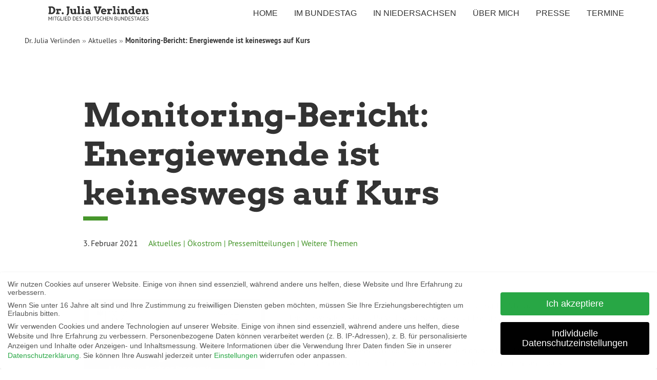

--- FILE ---
content_type: application/javascript
request_url: https://julia-verlinden.de/wp-content/themes/jv-2021/build/bundle.3895.js
body_size: 75160
content:
!function(t){var e={};function n(r){if(e[r])return e[r].exports;var i=e[r]={i:r,l:!1,exports:{}};return t[r].call(i.exports,i,i.exports,n),i.l=!0,i.exports}n.m=t,n.c=e,n.d=function(t,e,r){n.o(t,e)||Object.defineProperty(t,e,{enumerable:!0,get:r})},n.r=function(t){"undefined"!=typeof Symbol&&Symbol.toStringTag&&Object.defineProperty(t,Symbol.toStringTag,{value:"Module"}),Object.defineProperty(t,"__esModule",{value:!0})},n.t=function(t,e){if(1&e&&(t=n(t)),8&e)return t;if(4&e&&"object"==typeof t&&t&&t.__esModule)return t;var r=Object.create(null);if(n.r(r),Object.defineProperty(r,"default",{enumerable:!0,value:t}),2&e&&"string"!=typeof t)for(var i in t)n.d(r,i,function(e){return t[e]}.bind(null,i));return r},n.n=function(t){var e=t&&t.__esModule?function(){return t.default}:function(){return t};return n.d(e,"a",e),e},n.o=function(t,e){return Object.prototype.hasOwnProperty.call(t,e)},n.p="",n(n.s=1)}([function(t,e,n){var r;!function(e,n){"use strict";"object"==typeof t.exports?t.exports=e.document?n(e,!0):function(t){if(!t.document)throw new Error("jQuery requires a window with a document");return n(t)}:n(e)}("undefined"!=typeof window?window:this,(function(n,i){"use strict";var o=[],s=Object.getPrototypeOf,a=o.slice,u=o.flat?function(t){return o.flat.call(t)}:function(t){return o.concat.apply([],t)},l=o.push,c=o.indexOf,f={},p=f.toString,d=f.hasOwnProperty,h=d.toString,g=h.call(Object),m={},v=function(t){return"function"==typeof t&&"number"!=typeof t.nodeType&&"function"!=typeof t.item},y=function(t){return null!=t&&t===t.window},_=n.document,x={type:!0,src:!0,nonce:!0,noModule:!0};function b(t,e,n){var r,i,o=(n=n||_).createElement("script");if(o.text=t,e)for(r in x)(i=e[r]||e.getAttribute&&e.getAttribute(r))&&o.setAttribute(r,i);n.head.appendChild(o).parentNode.removeChild(o)}function w(t){return null==t?t+"":"object"==typeof t||"function"==typeof t?f[p.call(t)]||"object":typeof t}var T=/HTML$/i,C=function(t,e){return new C.fn.init(t,e)};function E(t){var e=!!t&&"length"in t&&t.length,n=w(t);return!v(t)&&!y(t)&&("array"===n||0===e||"number"==typeof e&&e>0&&e-1 in t)}function k(t,e){return t.nodeName&&t.nodeName.toLowerCase()===e.toLowerCase()}C.fn=C.prototype={jquery:"3.7.1",constructor:C,length:0,toArray:function(){return a.call(this)},get:function(t){return null==t?a.call(this):t<0?this[t+this.length]:this[t]},pushStack:function(t){var e=C.merge(this.constructor(),t);return e.prevObject=this,e},each:function(t){return C.each(this,t)},map:function(t){return this.pushStack(C.map(this,(function(e,n){return t.call(e,n,e)})))},slice:function(){return this.pushStack(a.apply(this,arguments))},first:function(){return this.eq(0)},last:function(){return this.eq(-1)},even:function(){return this.pushStack(C.grep(this,(function(t,e){return(e+1)%2})))},odd:function(){return this.pushStack(C.grep(this,(function(t,e){return e%2})))},eq:function(t){var e=this.length,n=+t+(t<0?e:0);return this.pushStack(n>=0&&n<e?[this[n]]:[])},end:function(){return this.prevObject||this.constructor()},push:l,sort:o.sort,splice:o.splice},C.extend=C.fn.extend=function(){var t,e,n,r,i,o,s=arguments[0]||{},a=1,u=arguments.length,l=!1;for("boolean"==typeof s&&(l=s,s=arguments[a]||{},a++),"object"==typeof s||v(s)||(s={}),a===u&&(s=this,a--);a<u;a++)if(null!=(t=arguments[a]))for(e in t)r=t[e],"__proto__"!==e&&s!==r&&(l&&r&&(C.isPlainObject(r)||(i=Array.isArray(r)))?(n=s[e],o=i&&!Array.isArray(n)?[]:i||C.isPlainObject(n)?n:{},i=!1,s[e]=C.extend(l,o,r)):void 0!==r&&(s[e]=r));return s},C.extend({expando:"jQuery"+("3.7.1"+Math.random()).replace(/\D/g,""),isReady:!0,error:function(t){throw new Error(t)},noop:function(){},isPlainObject:function(t){var e,n;return!(!t||"[object Object]"!==p.call(t))&&(!(e=s(t))||"function"==typeof(n=d.call(e,"constructor")&&e.constructor)&&h.call(n)===g)},isEmptyObject:function(t){var e;for(e in t)return!1;return!0},globalEval:function(t,e,n){b(t,{nonce:e&&e.nonce},n)},each:function(t,e){var n,r=0;if(E(t))for(n=t.length;r<n&&!1!==e.call(t[r],r,t[r]);r++);else for(r in t)if(!1===e.call(t[r],r,t[r]))break;return t},text:function(t){var e,n="",r=0,i=t.nodeType;if(!i)for(;e=t[r++];)n+=C.text(e);return 1===i||11===i?t.textContent:9===i?t.documentElement.textContent:3===i||4===i?t.nodeValue:n},makeArray:function(t,e){var n=e||[];return null!=t&&(E(Object(t))?C.merge(n,"string"==typeof t?[t]:t):l.call(n,t)),n},inArray:function(t,e,n){return null==e?-1:c.call(e,t,n)},isXMLDoc:function(t){var e=t&&t.namespaceURI,n=t&&(t.ownerDocument||t).documentElement;return!T.test(e||n&&n.nodeName||"HTML")},merge:function(t,e){for(var n=+e.length,r=0,i=t.length;r<n;r++)t[i++]=e[r];return t.length=i,t},grep:function(t,e,n){for(var r=[],i=0,o=t.length,s=!n;i<o;i++)!e(t[i],i)!==s&&r.push(t[i]);return r},map:function(t,e,n){var r,i,o=0,s=[];if(E(t))for(r=t.length;o<r;o++)null!=(i=e(t[o],o,n))&&s.push(i);else for(o in t)null!=(i=e(t[o],o,n))&&s.push(i);return u(s)},guid:1,support:m}),"function"==typeof Symbol&&(C.fn[Symbol.iterator]=o[Symbol.iterator]),C.each("Boolean Number String Function Array Date RegExp Object Error Symbol".split(" "),(function(t,e){f["[object "+e+"]"]=e.toLowerCase()}));var S=o.pop,A=o.sort,M=o.splice,O="[\\x20\\t\\r\\n\\f]",D=new RegExp("^"+O+"+|((?:^|[^\\\\])(?:\\\\.)*)"+O+"+$","g");C.contains=function(t,e){var n=e&&e.parentNode;return t===n||!(!n||1!==n.nodeType||!(t.contains?t.contains(n):t.compareDocumentPosition&&16&t.compareDocumentPosition(n)))};var P=/([\0-\x1f\x7f]|^-?\d)|^-$|[^\x80-\uFFFF\w-]/g;function L(t,e){return e?"\0"===t?"�":t.slice(0,-1)+"\\"+t.charCodeAt(t.length-1).toString(16)+" ":"\\"+t}C.escapeSelector=function(t){return(t+"").replace(P,L)};var N=_,R=l;!function(){var t,e,r,i,s,u,l,f,p,h,g=R,v=C.expando,y=0,_=0,x=tt(),b=tt(),w=tt(),T=tt(),E=function(t,e){return t===e&&(s=!0),0},P="checked|selected|async|autofocus|autoplay|controls|defer|disabled|hidden|ismap|loop|multiple|open|readonly|required|scoped",L="(?:\\\\[\\da-fA-F]{1,6}"+O+"?|\\\\[^\\r\\n\\f]|[\\w-]|[^\0-\\x7f])+",j="\\["+O+"*("+L+")(?:"+O+"*([*^$|!~]?=)"+O+"*(?:'((?:\\\\.|[^\\\\'])*)'|\"((?:\\\\.|[^\\\\\"])*)\"|("+L+"))|)"+O+"*\\]",q=":("+L+")(?:\\((('((?:\\\\.|[^\\\\'])*)'|\"((?:\\\\.|[^\\\\\"])*)\")|((?:\\\\.|[^\\\\()[\\]]|"+j+")*)|.*)\\)|)",H=new RegExp(O+"+","g"),B=new RegExp("^"+O+"*,"+O+"*"),I=new RegExp("^"+O+"*([>+~]|"+O+")"+O+"*"),F=new RegExp(O+"|>"),z=new RegExp(q),W=new RegExp("^"+L+"$"),X={ID:new RegExp("^#("+L+")"),CLASS:new RegExp("^\\.("+L+")"),TAG:new RegExp("^("+L+"|[*])"),ATTR:new RegExp("^"+j),PSEUDO:new RegExp("^"+q),CHILD:new RegExp("^:(only|first|last|nth|nth-last)-(child|of-type)(?:\\("+O+"*(even|odd|(([+-]|)(\\d*)n|)"+O+"*(?:([+-]|)"+O+"*(\\d+)|))"+O+"*\\)|)","i"),bool:new RegExp("^(?:"+P+")$","i"),needsContext:new RegExp("^"+O+"*[>+~]|:(even|odd|eq|gt|lt|nth|first|last)(?:\\("+O+"*((?:-\\d)?\\d*)"+O+"*\\)|)(?=[^-]|$)","i")},Y=/^(?:input|select|textarea|button)$/i,U=/^h\d$/i,$=/^(?:#([\w-]+)|(\w+)|\.([\w-]+))$/,V=/[+~]/,G=new RegExp("\\\\[\\da-fA-F]{1,6}"+O+"?|\\\\([^\\r\\n\\f])","g"),Q=function(t,e){var n="0x"+t.slice(1)-65536;return e||(n<0?String.fromCharCode(n+65536):String.fromCharCode(n>>10|55296,1023&n|56320))},Z=function(){ut()},J=pt((function(t){return!0===t.disabled&&k(t,"fieldset")}),{dir:"parentNode",next:"legend"});try{g.apply(o=a.call(N.childNodes),N.childNodes),o[N.childNodes.length].nodeType}catch(t){g={apply:function(t,e){R.apply(t,a.call(e))},call:function(t){R.apply(t,a.call(arguments,1))}}}function K(t,e,n,r){var i,o,s,a,l,c,d,h=e&&e.ownerDocument,y=e?e.nodeType:9;if(n=n||[],"string"!=typeof t||!t||1!==y&&9!==y&&11!==y)return n;if(!r&&(ut(e),e=e||u,f)){if(11!==y&&(l=$.exec(t)))if(i=l[1]){if(9===y){if(!(s=e.getElementById(i)))return n;if(s.id===i)return g.call(n,s),n}else if(h&&(s=h.getElementById(i))&&K.contains(e,s)&&s.id===i)return g.call(n,s),n}else{if(l[2])return g.apply(n,e.getElementsByTagName(t)),n;if((i=l[3])&&e.getElementsByClassName)return g.apply(n,e.getElementsByClassName(i)),n}if(!(T[t+" "]||p&&p.test(t))){if(d=t,h=e,1===y&&(F.test(t)||I.test(t))){for((h=V.test(t)&&at(e.parentNode)||e)==e&&m.scope||((a=e.getAttribute("id"))?a=C.escapeSelector(a):e.setAttribute("id",a=v)),o=(c=ct(t)).length;o--;)c[o]=(a?"#"+a:":scope")+" "+ft(c[o]);d=c.join(",")}try{return g.apply(n,h.querySelectorAll(d)),n}catch(e){T(t,!0)}finally{a===v&&e.removeAttribute("id")}}}return yt(t.replace(D,"$1"),e,n,r)}function tt(){var t=[];return function n(r,i){return t.push(r+" ")>e.cacheLength&&delete n[t.shift()],n[r+" "]=i}}function et(t){return t[v]=!0,t}function nt(t){var e=u.createElement("fieldset");try{return!!t(e)}catch(t){return!1}finally{e.parentNode&&e.parentNode.removeChild(e),e=null}}function rt(t){return function(e){return k(e,"input")&&e.type===t}}function it(t){return function(e){return(k(e,"input")||k(e,"button"))&&e.type===t}}function ot(t){return function(e){return"form"in e?e.parentNode&&!1===e.disabled?"label"in e?"label"in e.parentNode?e.parentNode.disabled===t:e.disabled===t:e.isDisabled===t||e.isDisabled!==!t&&J(e)===t:e.disabled===t:"label"in e&&e.disabled===t}}function st(t){return et((function(e){return e=+e,et((function(n,r){for(var i,o=t([],n.length,e),s=o.length;s--;)n[i=o[s]]&&(n[i]=!(r[i]=n[i]))}))}))}function at(t){return t&&void 0!==t.getElementsByTagName&&t}function ut(t){var n,r=t?t.ownerDocument||t:N;return r!=u&&9===r.nodeType&&r.documentElement?(l=(u=r).documentElement,f=!C.isXMLDoc(u),h=l.matches||l.webkitMatchesSelector||l.msMatchesSelector,l.msMatchesSelector&&N!=u&&(n=u.defaultView)&&n.top!==n&&n.addEventListener("unload",Z),m.getById=nt((function(t){return l.appendChild(t).id=C.expando,!u.getElementsByName||!u.getElementsByName(C.expando).length})),m.disconnectedMatch=nt((function(t){return h.call(t,"*")})),m.scope=nt((function(){return u.querySelectorAll(":scope")})),m.cssHas=nt((function(){try{return u.querySelector(":has(*,:jqfake)"),!1}catch(t){return!0}})),m.getById?(e.filter.ID=function(t){var e=t.replace(G,Q);return function(t){return t.getAttribute("id")===e}},e.find.ID=function(t,e){if(void 0!==e.getElementById&&f){var n=e.getElementById(t);return n?[n]:[]}}):(e.filter.ID=function(t){var e=t.replace(G,Q);return function(t){var n=void 0!==t.getAttributeNode&&t.getAttributeNode("id");return n&&n.value===e}},e.find.ID=function(t,e){if(void 0!==e.getElementById&&f){var n,r,i,o=e.getElementById(t);if(o){if((n=o.getAttributeNode("id"))&&n.value===t)return[o];for(i=e.getElementsByName(t),r=0;o=i[r++];)if((n=o.getAttributeNode("id"))&&n.value===t)return[o]}return[]}}),e.find.TAG=function(t,e){return void 0!==e.getElementsByTagName?e.getElementsByTagName(t):e.querySelectorAll(t)},e.find.CLASS=function(t,e){if(void 0!==e.getElementsByClassName&&f)return e.getElementsByClassName(t)},p=[],nt((function(t){var e;l.appendChild(t).innerHTML="<a id='"+v+"' href='' disabled='disabled'></a><select id='"+v+"-\r\\' disabled='disabled'><option selected=''></option></select>",t.querySelectorAll("[selected]").length||p.push("\\["+O+"*(?:value|"+P+")"),t.querySelectorAll("[id~="+v+"-]").length||p.push("~="),t.querySelectorAll("a#"+v+"+*").length||p.push(".#.+[+~]"),t.querySelectorAll(":checked").length||p.push(":checked"),(e=u.createElement("input")).setAttribute("type","hidden"),t.appendChild(e).setAttribute("name","D"),l.appendChild(t).disabled=!0,2!==t.querySelectorAll(":disabled").length&&p.push(":enabled",":disabled"),(e=u.createElement("input")).setAttribute("name",""),t.appendChild(e),t.querySelectorAll("[name='']").length||p.push("\\["+O+"*name"+O+"*="+O+"*(?:''|\"\")")})),m.cssHas||p.push(":has"),p=p.length&&new RegExp(p.join("|")),E=function(t,e){if(t===e)return s=!0,0;var n=!t.compareDocumentPosition-!e.compareDocumentPosition;return n||(1&(n=(t.ownerDocument||t)==(e.ownerDocument||e)?t.compareDocumentPosition(e):1)||!m.sortDetached&&e.compareDocumentPosition(t)===n?t===u||t.ownerDocument==N&&K.contains(N,t)?-1:e===u||e.ownerDocument==N&&K.contains(N,e)?1:i?c.call(i,t)-c.call(i,e):0:4&n?-1:1)},u):u}for(t in K.matches=function(t,e){return K(t,null,null,e)},K.matchesSelector=function(t,e){if(ut(t),f&&!T[e+" "]&&(!p||!p.test(e)))try{var n=h.call(t,e);if(n||m.disconnectedMatch||t.document&&11!==t.document.nodeType)return n}catch(t){T(e,!0)}return K(e,u,null,[t]).length>0},K.contains=function(t,e){return(t.ownerDocument||t)!=u&&ut(t),C.contains(t,e)},K.attr=function(t,n){(t.ownerDocument||t)!=u&&ut(t);var r=e.attrHandle[n.toLowerCase()],i=r&&d.call(e.attrHandle,n.toLowerCase())?r(t,n,!f):void 0;return void 0!==i?i:t.getAttribute(n)},K.error=function(t){throw new Error("Syntax error, unrecognized expression: "+t)},C.uniqueSort=function(t){var e,n=[],r=0,o=0;if(s=!m.sortStable,i=!m.sortStable&&a.call(t,0),A.call(t,E),s){for(;e=t[o++];)e===t[o]&&(r=n.push(o));for(;r--;)M.call(t,n[r],1)}return i=null,t},C.fn.uniqueSort=function(){return this.pushStack(C.uniqueSort(a.apply(this)))},(e=C.expr={cacheLength:50,createPseudo:et,match:X,attrHandle:{},find:{},relative:{">":{dir:"parentNode",first:!0}," ":{dir:"parentNode"},"+":{dir:"previousSibling",first:!0},"~":{dir:"previousSibling"}},preFilter:{ATTR:function(t){return t[1]=t[1].replace(G,Q),t[3]=(t[3]||t[4]||t[5]||"").replace(G,Q),"~="===t[2]&&(t[3]=" "+t[3]+" "),t.slice(0,4)},CHILD:function(t){return t[1]=t[1].toLowerCase(),"nth"===t[1].slice(0,3)?(t[3]||K.error(t[0]),t[4]=+(t[4]?t[5]+(t[6]||1):2*("even"===t[3]||"odd"===t[3])),t[5]=+(t[7]+t[8]||"odd"===t[3])):t[3]&&K.error(t[0]),t},PSEUDO:function(t){var e,n=!t[6]&&t[2];return X.CHILD.test(t[0])?null:(t[3]?t[2]=t[4]||t[5]||"":n&&z.test(n)&&(e=ct(n,!0))&&(e=n.indexOf(")",n.length-e)-n.length)&&(t[0]=t[0].slice(0,e),t[2]=n.slice(0,e)),t.slice(0,3))}},filter:{TAG:function(t){var e=t.replace(G,Q).toLowerCase();return"*"===t?function(){return!0}:function(t){return k(t,e)}},CLASS:function(t){var e=x[t+" "];return e||(e=new RegExp("(^|"+O+")"+t+"("+O+"|$)"))&&x(t,(function(t){return e.test("string"==typeof t.className&&t.className||void 0!==t.getAttribute&&t.getAttribute("class")||"")}))},ATTR:function(t,e,n){return function(r){var i=K.attr(r,t);return null==i?"!="===e:!e||(i+="","="===e?i===n:"!="===e?i!==n:"^="===e?n&&0===i.indexOf(n):"*="===e?n&&i.indexOf(n)>-1:"$="===e?n&&i.slice(-n.length)===n:"~="===e?(" "+i.replace(H," ")+" ").indexOf(n)>-1:"|="===e&&(i===n||i.slice(0,n.length+1)===n+"-"))}},CHILD:function(t,e,n,r,i){var o="nth"!==t.slice(0,3),s="last"!==t.slice(-4),a="of-type"===e;return 1===r&&0===i?function(t){return!!t.parentNode}:function(e,n,u){var l,c,f,p,d,h=o!==s?"nextSibling":"previousSibling",g=e.parentNode,m=a&&e.nodeName.toLowerCase(),_=!u&&!a,x=!1;if(g){if(o){for(;h;){for(f=e;f=f[h];)if(a?k(f,m):1===f.nodeType)return!1;d=h="only"===t&&!d&&"nextSibling"}return!0}if(d=[s?g.firstChild:g.lastChild],s&&_){for(x=(p=(l=(c=g[v]||(g[v]={}))[t]||[])[0]===y&&l[1])&&l[2],f=p&&g.childNodes[p];f=++p&&f&&f[h]||(x=p=0)||d.pop();)if(1===f.nodeType&&++x&&f===e){c[t]=[y,p,x];break}}else if(_&&(x=p=(l=(c=e[v]||(e[v]={}))[t]||[])[0]===y&&l[1]),!1===x)for(;(f=++p&&f&&f[h]||(x=p=0)||d.pop())&&(!(a?k(f,m):1===f.nodeType)||!++x||(_&&((c=f[v]||(f[v]={}))[t]=[y,x]),f!==e)););return(x-=i)===r||x%r==0&&x/r>=0}}},PSEUDO:function(t,n){var r,i=e.pseudos[t]||e.setFilters[t.toLowerCase()]||K.error("unsupported pseudo: "+t);return i[v]?i(n):i.length>1?(r=[t,t,"",n],e.setFilters.hasOwnProperty(t.toLowerCase())?et((function(t,e){for(var r,o=i(t,n),s=o.length;s--;)t[r=c.call(t,o[s])]=!(e[r]=o[s])})):function(t){return i(t,0,r)}):i}},pseudos:{not:et((function(t){var e=[],n=[],r=vt(t.replace(D,"$1"));return r[v]?et((function(t,e,n,i){for(var o,s=r(t,null,i,[]),a=t.length;a--;)(o=s[a])&&(t[a]=!(e[a]=o))})):function(t,i,o){return e[0]=t,r(e,null,o,n),e[0]=null,!n.pop()}})),has:et((function(t){return function(e){return K(t,e).length>0}})),contains:et((function(t){return t=t.replace(G,Q),function(e){return(e.textContent||C.text(e)).indexOf(t)>-1}})),lang:et((function(t){return W.test(t||"")||K.error("unsupported lang: "+t),t=t.replace(G,Q).toLowerCase(),function(e){var n;do{if(n=f?e.lang:e.getAttribute("xml:lang")||e.getAttribute("lang"))return(n=n.toLowerCase())===t||0===n.indexOf(t+"-")}while((e=e.parentNode)&&1===e.nodeType);return!1}})),target:function(t){var e=n.location&&n.location.hash;return e&&e.slice(1)===t.id},root:function(t){return t===l},focus:function(t){return t===function(){try{return u.activeElement}catch(t){}}()&&u.hasFocus()&&!!(t.type||t.href||~t.tabIndex)},enabled:ot(!1),disabled:ot(!0),checked:function(t){return k(t,"input")&&!!t.checked||k(t,"option")&&!!t.selected},selected:function(t){return t.parentNode&&t.parentNode.selectedIndex,!0===t.selected},empty:function(t){for(t=t.firstChild;t;t=t.nextSibling)if(t.nodeType<6)return!1;return!0},parent:function(t){return!e.pseudos.empty(t)},header:function(t){return U.test(t.nodeName)},input:function(t){return Y.test(t.nodeName)},button:function(t){return k(t,"input")&&"button"===t.type||k(t,"button")},text:function(t){var e;return k(t,"input")&&"text"===t.type&&(null==(e=t.getAttribute("type"))||"text"===e.toLowerCase())},first:st((function(){return[0]})),last:st((function(t,e){return[e-1]})),eq:st((function(t,e,n){return[n<0?n+e:n]})),even:st((function(t,e){for(var n=0;n<e;n+=2)t.push(n);return t})),odd:st((function(t,e){for(var n=1;n<e;n+=2)t.push(n);return t})),lt:st((function(t,e,n){var r;for(r=n<0?n+e:n>e?e:n;--r>=0;)t.push(r);return t})),gt:st((function(t,e,n){for(var r=n<0?n+e:n;++r<e;)t.push(r);return t}))}}).pseudos.nth=e.pseudos.eq,{radio:!0,checkbox:!0,file:!0,password:!0,image:!0})e.pseudos[t]=rt(t);for(t in{submit:!0,reset:!0})e.pseudos[t]=it(t);function lt(){}function ct(t,n){var r,i,o,s,a,u,l,c=b[t+" "];if(c)return n?0:c.slice(0);for(a=t,u=[],l=e.preFilter;a;){for(s in r&&!(i=B.exec(a))||(i&&(a=a.slice(i[0].length)||a),u.push(o=[])),r=!1,(i=I.exec(a))&&(r=i.shift(),o.push({value:r,type:i[0].replace(D," ")}),a=a.slice(r.length)),e.filter)!(i=X[s].exec(a))||l[s]&&!(i=l[s](i))||(r=i.shift(),o.push({value:r,type:s,matches:i}),a=a.slice(r.length));if(!r)break}return n?a.length:a?K.error(t):b(t,u).slice(0)}function ft(t){for(var e=0,n=t.length,r="";e<n;e++)r+=t[e].value;return r}function pt(t,e,n){var r=e.dir,i=e.next,o=i||r,s=n&&"parentNode"===o,a=_++;return e.first?function(e,n,i){for(;e=e[r];)if(1===e.nodeType||s)return t(e,n,i);return!1}:function(e,n,u){var l,c,f=[y,a];if(u){for(;e=e[r];)if((1===e.nodeType||s)&&t(e,n,u))return!0}else for(;e=e[r];)if(1===e.nodeType||s)if(c=e[v]||(e[v]={}),i&&k(e,i))e=e[r]||e;else{if((l=c[o])&&l[0]===y&&l[1]===a)return f[2]=l[2];if(c[o]=f,f[2]=t(e,n,u))return!0}return!1}}function dt(t){return t.length>1?function(e,n,r){for(var i=t.length;i--;)if(!t[i](e,n,r))return!1;return!0}:t[0]}function ht(t,e,n,r,i){for(var o,s=[],a=0,u=t.length,l=null!=e;a<u;a++)(o=t[a])&&(n&&!n(o,r,i)||(s.push(o),l&&e.push(a)));return s}function gt(t,e,n,r,i,o){return r&&!r[v]&&(r=gt(r)),i&&!i[v]&&(i=gt(i,o)),et((function(o,s,a,u){var l,f,p,d,h=[],m=[],v=s.length,y=o||function(t,e,n){for(var r=0,i=e.length;r<i;r++)K(t,e[r],n);return n}(e||"*",a.nodeType?[a]:a,[]),_=!t||!o&&e?y:ht(y,h,t,a,u);if(n?n(_,d=i||(o?t:v||r)?[]:s,a,u):d=_,r)for(l=ht(d,m),r(l,[],a,u),f=l.length;f--;)(p=l[f])&&(d[m[f]]=!(_[m[f]]=p));if(o){if(i||t){if(i){for(l=[],f=d.length;f--;)(p=d[f])&&l.push(_[f]=p);i(null,d=[],l,u)}for(f=d.length;f--;)(p=d[f])&&(l=i?c.call(o,p):h[f])>-1&&(o[l]=!(s[l]=p))}}else d=ht(d===s?d.splice(v,d.length):d),i?i(null,s,d,u):g.apply(s,d)}))}function mt(t){for(var n,i,o,s=t.length,a=e.relative[t[0].type],u=a||e.relative[" "],l=a?1:0,f=pt((function(t){return t===n}),u,!0),p=pt((function(t){return c.call(n,t)>-1}),u,!0),d=[function(t,e,i){var o=!a&&(i||e!=r)||((n=e).nodeType?f(t,e,i):p(t,e,i));return n=null,o}];l<s;l++)if(i=e.relative[t[l].type])d=[pt(dt(d),i)];else{if((i=e.filter[t[l].type].apply(null,t[l].matches))[v]){for(o=++l;o<s&&!e.relative[t[o].type];o++);return gt(l>1&&dt(d),l>1&&ft(t.slice(0,l-1).concat({value:" "===t[l-2].type?"*":""})).replace(D,"$1"),i,l<o&&mt(t.slice(l,o)),o<s&&mt(t=t.slice(o)),o<s&&ft(t))}d.push(i)}return dt(d)}function vt(t,n){var i,o=[],s=[],a=w[t+" "];if(!a){for(n||(n=ct(t)),i=n.length;i--;)(a=mt(n[i]))[v]?o.push(a):s.push(a);(a=w(t,function(t,n){var i=n.length>0,o=t.length>0,s=function(s,a,l,c,p){var d,h,m,v=0,_="0",x=s&&[],b=[],w=r,T=s||o&&e.find.TAG("*",p),E=y+=null==w?1:Math.random()||.1,k=T.length;for(p&&(r=a==u||a||p);_!==k&&null!=(d=T[_]);_++){if(o&&d){for(h=0,a||d.ownerDocument==u||(ut(d),l=!f);m=t[h++];)if(m(d,a||u,l)){g.call(c,d);break}p&&(y=E)}i&&((d=!m&&d)&&v--,s&&x.push(d))}if(v+=_,i&&_!==v){for(h=0;m=n[h++];)m(x,b,a,l);if(s){if(v>0)for(;_--;)x[_]||b[_]||(b[_]=S.call(c));b=ht(b)}g.apply(c,b),p&&!s&&b.length>0&&v+n.length>1&&C.uniqueSort(c)}return p&&(y=E,r=w),x};return i?et(s):s}(s,o))).selector=t}return a}function yt(t,n,r,i){var o,s,a,u,l,c="function"==typeof t&&t,p=!i&&ct(t=c.selector||t);if(r=r||[],1===p.length){if((s=p[0]=p[0].slice(0)).length>2&&"ID"===(a=s[0]).type&&9===n.nodeType&&f&&e.relative[s[1].type]){if(!(n=(e.find.ID(a.matches[0].replace(G,Q),n)||[])[0]))return r;c&&(n=n.parentNode),t=t.slice(s.shift().value.length)}for(o=X.needsContext.test(t)?0:s.length;o--&&(a=s[o],!e.relative[u=a.type]);)if((l=e.find[u])&&(i=l(a.matches[0].replace(G,Q),V.test(s[0].type)&&at(n.parentNode)||n))){if(s.splice(o,1),!(t=i.length&&ft(s)))return g.apply(r,i),r;break}}return(c||vt(t,p))(i,n,!f,r,!n||V.test(t)&&at(n.parentNode)||n),r}lt.prototype=e.filters=e.pseudos,e.setFilters=new lt,m.sortStable=v.split("").sort(E).join("")===v,ut(),m.sortDetached=nt((function(t){return 1&t.compareDocumentPosition(u.createElement("fieldset"))})),C.find=K,C.expr[":"]=C.expr.pseudos,C.unique=C.uniqueSort,K.compile=vt,K.select=yt,K.setDocument=ut,K.tokenize=ct,K.escape=C.escapeSelector,K.getText=C.text,K.isXML=C.isXMLDoc,K.selectors=C.expr,K.support=C.support,K.uniqueSort=C.uniqueSort}();var j=function(t,e,n){for(var r=[],i=void 0!==n;(t=t[e])&&9!==t.nodeType;)if(1===t.nodeType){if(i&&C(t).is(n))break;r.push(t)}return r},q=function(t,e){for(var n=[];t;t=t.nextSibling)1===t.nodeType&&t!==e&&n.push(t);return n},H=C.expr.match.needsContext,B=/^<([a-z][^\/\0>:\x20\t\r\n\f]*)[\x20\t\r\n\f]*\/?>(?:<\/\1>|)$/i;function I(t,e,n){return v(e)?C.grep(t,(function(t,r){return!!e.call(t,r,t)!==n})):e.nodeType?C.grep(t,(function(t){return t===e!==n})):"string"!=typeof e?C.grep(t,(function(t){return c.call(e,t)>-1!==n})):C.filter(e,t,n)}C.filter=function(t,e,n){var r=e[0];return n&&(t=":not("+t+")"),1===e.length&&1===r.nodeType?C.find.matchesSelector(r,t)?[r]:[]:C.find.matches(t,C.grep(e,(function(t){return 1===t.nodeType})))},C.fn.extend({find:function(t){var e,n,r=this.length,i=this;if("string"!=typeof t)return this.pushStack(C(t).filter((function(){for(e=0;e<r;e++)if(C.contains(i[e],this))return!0})));for(n=this.pushStack([]),e=0;e<r;e++)C.find(t,i[e],n);return r>1?C.uniqueSort(n):n},filter:function(t){return this.pushStack(I(this,t||[],!1))},not:function(t){return this.pushStack(I(this,t||[],!0))},is:function(t){return!!I(this,"string"==typeof t&&H.test(t)?C(t):t||[],!1).length}});var F,z=/^(?:\s*(<[\w\W]+>)[^>]*|#([\w-]+))$/;(C.fn.init=function(t,e,n){var r,i;if(!t)return this;if(n=n||F,"string"==typeof t){if(!(r="<"===t[0]&&">"===t[t.length-1]&&t.length>=3?[null,t,null]:z.exec(t))||!r[1]&&e)return!e||e.jquery?(e||n).find(t):this.constructor(e).find(t);if(r[1]){if(e=e instanceof C?e[0]:e,C.merge(this,C.parseHTML(r[1],e&&e.nodeType?e.ownerDocument||e:_,!0)),B.test(r[1])&&C.isPlainObject(e))for(r in e)v(this[r])?this[r](e[r]):this.attr(r,e[r]);return this}return(i=_.getElementById(r[2]))&&(this[0]=i,this.length=1),this}return t.nodeType?(this[0]=t,this.length=1,this):v(t)?void 0!==n.ready?n.ready(t):t(C):C.makeArray(t,this)}).prototype=C.fn,F=C(_);var W=/^(?:parents|prev(?:Until|All))/,X={children:!0,contents:!0,next:!0,prev:!0};function Y(t,e){for(;(t=t[e])&&1!==t.nodeType;);return t}C.fn.extend({has:function(t){var e=C(t,this),n=e.length;return this.filter((function(){for(var t=0;t<n;t++)if(C.contains(this,e[t]))return!0}))},closest:function(t,e){var n,r=0,i=this.length,o=[],s="string"!=typeof t&&C(t);if(!H.test(t))for(;r<i;r++)for(n=this[r];n&&n!==e;n=n.parentNode)if(n.nodeType<11&&(s?s.index(n)>-1:1===n.nodeType&&C.find.matchesSelector(n,t))){o.push(n);break}return this.pushStack(o.length>1?C.uniqueSort(o):o)},index:function(t){return t?"string"==typeof t?c.call(C(t),this[0]):c.call(this,t.jquery?t[0]:t):this[0]&&this[0].parentNode?this.first().prevAll().length:-1},add:function(t,e){return this.pushStack(C.uniqueSort(C.merge(this.get(),C(t,e))))},addBack:function(t){return this.add(null==t?this.prevObject:this.prevObject.filter(t))}}),C.each({parent:function(t){var e=t.parentNode;return e&&11!==e.nodeType?e:null},parents:function(t){return j(t,"parentNode")},parentsUntil:function(t,e,n){return j(t,"parentNode",n)},next:function(t){return Y(t,"nextSibling")},prev:function(t){return Y(t,"previousSibling")},nextAll:function(t){return j(t,"nextSibling")},prevAll:function(t){return j(t,"previousSibling")},nextUntil:function(t,e,n){return j(t,"nextSibling",n)},prevUntil:function(t,e,n){return j(t,"previousSibling",n)},siblings:function(t){return q((t.parentNode||{}).firstChild,t)},children:function(t){return q(t.firstChild)},contents:function(t){return null!=t.contentDocument&&s(t.contentDocument)?t.contentDocument:(k(t,"template")&&(t=t.content||t),C.merge([],t.childNodes))}},(function(t,e){C.fn[t]=function(n,r){var i=C.map(this,e,n);return"Until"!==t.slice(-5)&&(r=n),r&&"string"==typeof r&&(i=C.filter(r,i)),this.length>1&&(X[t]||C.uniqueSort(i),W.test(t)&&i.reverse()),this.pushStack(i)}}));var U=/[^\x20\t\r\n\f]+/g;function $(t){return t}function V(t){throw t}function G(t,e,n,r){var i;try{t&&v(i=t.promise)?i.call(t).done(e).fail(n):t&&v(i=t.then)?i.call(t,e,n):e.apply(void 0,[t].slice(r))}catch(t){n.apply(void 0,[t])}}C.Callbacks=function(t){t="string"==typeof t?function(t){var e={};return C.each(t.match(U)||[],(function(t,n){e[n]=!0})),e}(t):C.extend({},t);var e,n,r,i,o=[],s=[],a=-1,u=function(){for(i=i||t.once,r=e=!0;s.length;a=-1)for(n=s.shift();++a<o.length;)!1===o[a].apply(n[0],n[1])&&t.stopOnFalse&&(a=o.length,n=!1);t.memory||(n=!1),e=!1,i&&(o=n?[]:"")},l={add:function(){return o&&(n&&!e&&(a=o.length-1,s.push(n)),function e(n){C.each(n,(function(n,r){v(r)?t.unique&&l.has(r)||o.push(r):r&&r.length&&"string"!==w(r)&&e(r)}))}(arguments),n&&!e&&u()),this},remove:function(){return C.each(arguments,(function(t,e){for(var n;(n=C.inArray(e,o,n))>-1;)o.splice(n,1),n<=a&&a--})),this},has:function(t){return t?C.inArray(t,o)>-1:o.length>0},empty:function(){return o&&(o=[]),this},disable:function(){return i=s=[],o=n="",this},disabled:function(){return!o},lock:function(){return i=s=[],n||e||(o=n=""),this},locked:function(){return!!i},fireWith:function(t,n){return i||(n=[t,(n=n||[]).slice?n.slice():n],s.push(n),e||u()),this},fire:function(){return l.fireWith(this,arguments),this},fired:function(){return!!r}};return l},C.extend({Deferred:function(t){var e=[["notify","progress",C.Callbacks("memory"),C.Callbacks("memory"),2],["resolve","done",C.Callbacks("once memory"),C.Callbacks("once memory"),0,"resolved"],["reject","fail",C.Callbacks("once memory"),C.Callbacks("once memory"),1,"rejected"]],r="pending",i={state:function(){return r},always:function(){return o.done(arguments).fail(arguments),this},catch:function(t){return i.then(null,t)},pipe:function(){var t=arguments;return C.Deferred((function(n){C.each(e,(function(e,r){var i=v(t[r[4]])&&t[r[4]];o[r[1]]((function(){var t=i&&i.apply(this,arguments);t&&v(t.promise)?t.promise().progress(n.notify).done(n.resolve).fail(n.reject):n[r[0]+"With"](this,i?[t]:arguments)}))})),t=null})).promise()},then:function(t,r,i){var o=0;function s(t,e,r,i){return function(){var a=this,u=arguments,l=function(){var n,l;if(!(t<o)){if((n=r.apply(a,u))===e.promise())throw new TypeError("Thenable self-resolution");l=n&&("object"==typeof n||"function"==typeof n)&&n.then,v(l)?i?l.call(n,s(o,e,$,i),s(o,e,V,i)):(o++,l.call(n,s(o,e,$,i),s(o,e,V,i),s(o,e,$,e.notifyWith))):(r!==$&&(a=void 0,u=[n]),(i||e.resolveWith)(a,u))}},c=i?l:function(){try{l()}catch(n){C.Deferred.exceptionHook&&C.Deferred.exceptionHook(n,c.error),t+1>=o&&(r!==V&&(a=void 0,u=[n]),e.rejectWith(a,u))}};t?c():(C.Deferred.getErrorHook?c.error=C.Deferred.getErrorHook():C.Deferred.getStackHook&&(c.error=C.Deferred.getStackHook()),n.setTimeout(c))}}return C.Deferred((function(n){e[0][3].add(s(0,n,v(i)?i:$,n.notifyWith)),e[1][3].add(s(0,n,v(t)?t:$)),e[2][3].add(s(0,n,v(r)?r:V))})).promise()},promise:function(t){return null!=t?C.extend(t,i):i}},o={};return C.each(e,(function(t,n){var s=n[2],a=n[5];i[n[1]]=s.add,a&&s.add((function(){r=a}),e[3-t][2].disable,e[3-t][3].disable,e[0][2].lock,e[0][3].lock),s.add(n[3].fire),o[n[0]]=function(){return o[n[0]+"With"](this===o?void 0:this,arguments),this},o[n[0]+"With"]=s.fireWith})),i.promise(o),t&&t.call(o,o),o},when:function(t){var e=arguments.length,n=e,r=Array(n),i=a.call(arguments),o=C.Deferred(),s=function(t){return function(n){r[t]=this,i[t]=arguments.length>1?a.call(arguments):n,--e||o.resolveWith(r,i)}};if(e<=1&&(G(t,o.done(s(n)).resolve,o.reject,!e),"pending"===o.state()||v(i[n]&&i[n].then)))return o.then();for(;n--;)G(i[n],s(n),o.reject);return o.promise()}});var Q=/^(Eval|Internal|Range|Reference|Syntax|Type|URI)Error$/;C.Deferred.exceptionHook=function(t,e){n.console&&n.console.warn&&t&&Q.test(t.name)&&n.console.warn("jQuery.Deferred exception: "+t.message,t.stack,e)},C.readyException=function(t){n.setTimeout((function(){throw t}))};var Z=C.Deferred();function J(){_.removeEventListener("DOMContentLoaded",J),n.removeEventListener("load",J),C.ready()}C.fn.ready=function(t){return Z.then(t).catch((function(t){C.readyException(t)})),this},C.extend({isReady:!1,readyWait:1,ready:function(t){(!0===t?--C.readyWait:C.isReady)||(C.isReady=!0,!0!==t&&--C.readyWait>0||Z.resolveWith(_,[C]))}}),C.ready.then=Z.then,"complete"===_.readyState||"loading"!==_.readyState&&!_.documentElement.doScroll?n.setTimeout(C.ready):(_.addEventListener("DOMContentLoaded",J),n.addEventListener("load",J));var K=function(t,e,n,r,i,o,s){var a=0,u=t.length,l=null==n;if("object"===w(n))for(a in i=!0,n)K(t,e,a,n[a],!0,o,s);else if(void 0!==r&&(i=!0,v(r)||(s=!0),l&&(s?(e.call(t,r),e=null):(l=e,e=function(t,e,n){return l.call(C(t),n)})),e))for(;a<u;a++)e(t[a],n,s?r:r.call(t[a],a,e(t[a],n)));return i?t:l?e.call(t):u?e(t[0],n):o},tt=/^-ms-/,et=/-([a-z])/g;function nt(t,e){return e.toUpperCase()}function rt(t){return t.replace(tt,"ms-").replace(et,nt)}var it=function(t){return 1===t.nodeType||9===t.nodeType||!+t.nodeType};function ot(){this.expando=C.expando+ot.uid++}ot.uid=1,ot.prototype={cache:function(t){var e=t[this.expando];return e||(e={},it(t)&&(t.nodeType?t[this.expando]=e:Object.defineProperty(t,this.expando,{value:e,configurable:!0}))),e},set:function(t,e,n){var r,i=this.cache(t);if("string"==typeof e)i[rt(e)]=n;else for(r in e)i[rt(r)]=e[r];return i},get:function(t,e){return void 0===e?this.cache(t):t[this.expando]&&t[this.expando][rt(e)]},access:function(t,e,n){return void 0===e||e&&"string"==typeof e&&void 0===n?this.get(t,e):(this.set(t,e,n),void 0!==n?n:e)},remove:function(t,e){var n,r=t[this.expando];if(void 0!==r){if(void 0!==e){n=(e=Array.isArray(e)?e.map(rt):(e=rt(e))in r?[e]:e.match(U)||[]).length;for(;n--;)delete r[e[n]]}(void 0===e||C.isEmptyObject(r))&&(t.nodeType?t[this.expando]=void 0:delete t[this.expando])}},hasData:function(t){var e=t[this.expando];return void 0!==e&&!C.isEmptyObject(e)}};var st=new ot,at=new ot,ut=/^(?:\{[\w\W]*\}|\[[\w\W]*\])$/,lt=/[A-Z]/g;function ct(t,e,n){var r;if(void 0===n&&1===t.nodeType)if(r="data-"+e.replace(lt,"-$&").toLowerCase(),"string"==typeof(n=t.getAttribute(r))){try{n=function(t){return"true"===t||"false"!==t&&("null"===t?null:t===+t+""?+t:ut.test(t)?JSON.parse(t):t)}(n)}catch(t){}at.set(t,e,n)}else n=void 0;return n}C.extend({hasData:function(t){return at.hasData(t)||st.hasData(t)},data:function(t,e,n){return at.access(t,e,n)},removeData:function(t,e){at.remove(t,e)},_data:function(t,e,n){return st.access(t,e,n)},_removeData:function(t,e){st.remove(t,e)}}),C.fn.extend({data:function(t,e){var n,r,i,o=this[0],s=o&&o.attributes;if(void 0===t){if(this.length&&(i=at.get(o),1===o.nodeType&&!st.get(o,"hasDataAttrs"))){for(n=s.length;n--;)s[n]&&0===(r=s[n].name).indexOf("data-")&&(r=rt(r.slice(5)),ct(o,r,i[r]));st.set(o,"hasDataAttrs",!0)}return i}return"object"==typeof t?this.each((function(){at.set(this,t)})):K(this,(function(e){var n;if(o&&void 0===e)return void 0!==(n=at.get(o,t))||void 0!==(n=ct(o,t))?n:void 0;this.each((function(){at.set(this,t,e)}))}),null,e,arguments.length>1,null,!0)},removeData:function(t){return this.each((function(){at.remove(this,t)}))}}),C.extend({queue:function(t,e,n){var r;if(t)return e=(e||"fx")+"queue",r=st.get(t,e),n&&(!r||Array.isArray(n)?r=st.access(t,e,C.makeArray(n)):r.push(n)),r||[]},dequeue:function(t,e){e=e||"fx";var n=C.queue(t,e),r=n.length,i=n.shift(),o=C._queueHooks(t,e);"inprogress"===i&&(i=n.shift(),r--),i&&("fx"===e&&n.unshift("inprogress"),delete o.stop,i.call(t,(function(){C.dequeue(t,e)}),o)),!r&&o&&o.empty.fire()},_queueHooks:function(t,e){var n=e+"queueHooks";return st.get(t,n)||st.access(t,n,{empty:C.Callbacks("once memory").add((function(){st.remove(t,[e+"queue",n])}))})}}),C.fn.extend({queue:function(t,e){var n=2;return"string"!=typeof t&&(e=t,t="fx",n--),arguments.length<n?C.queue(this[0],t):void 0===e?this:this.each((function(){var n=C.queue(this,t,e);C._queueHooks(this,t),"fx"===t&&"inprogress"!==n[0]&&C.dequeue(this,t)}))},dequeue:function(t){return this.each((function(){C.dequeue(this,t)}))},clearQueue:function(t){return this.queue(t||"fx",[])},promise:function(t,e){var n,r=1,i=C.Deferred(),o=this,s=this.length,a=function(){--r||i.resolveWith(o,[o])};for("string"!=typeof t&&(e=t,t=void 0),t=t||"fx";s--;)(n=st.get(o[s],t+"queueHooks"))&&n.empty&&(r++,n.empty.add(a));return a(),i.promise(e)}});var ft=/[+-]?(?:\d*\.|)\d+(?:[eE][+-]?\d+|)/.source,pt=new RegExp("^(?:([+-])=|)("+ft+")([a-z%]*)$","i"),dt=["Top","Right","Bottom","Left"],ht=_.documentElement,gt=function(t){return C.contains(t.ownerDocument,t)},mt={composed:!0};ht.getRootNode&&(gt=function(t){return C.contains(t.ownerDocument,t)||t.getRootNode(mt)===t.ownerDocument});var vt=function(t,e){return"none"===(t=e||t).style.display||""===t.style.display&&gt(t)&&"none"===C.css(t,"display")};function yt(t,e,n,r){var i,o,s=20,a=r?function(){return r.cur()}:function(){return C.css(t,e,"")},u=a(),l=n&&n[3]||(C.cssNumber[e]?"":"px"),c=t.nodeType&&(C.cssNumber[e]||"px"!==l&&+u)&&pt.exec(C.css(t,e));if(c&&c[3]!==l){for(u/=2,l=l||c[3],c=+u||1;s--;)C.style(t,e,c+l),(1-o)*(1-(o=a()/u||.5))<=0&&(s=0),c/=o;c*=2,C.style(t,e,c+l),n=n||[]}return n&&(c=+c||+u||0,i=n[1]?c+(n[1]+1)*n[2]:+n[2],r&&(r.unit=l,r.start=c,r.end=i)),i}var _t={};function xt(t){var e,n=t.ownerDocument,r=t.nodeName,i=_t[r];return i||(e=n.body.appendChild(n.createElement(r)),i=C.css(e,"display"),e.parentNode.removeChild(e),"none"===i&&(i="block"),_t[r]=i,i)}function bt(t,e){for(var n,r,i=[],o=0,s=t.length;o<s;o++)(r=t[o]).style&&(n=r.style.display,e?("none"===n&&(i[o]=st.get(r,"display")||null,i[o]||(r.style.display="")),""===r.style.display&&vt(r)&&(i[o]=xt(r))):"none"!==n&&(i[o]="none",st.set(r,"display",n)));for(o=0;o<s;o++)null!=i[o]&&(t[o].style.display=i[o]);return t}C.fn.extend({show:function(){return bt(this,!0)},hide:function(){return bt(this)},toggle:function(t){return"boolean"==typeof t?t?this.show():this.hide():this.each((function(){vt(this)?C(this).show():C(this).hide()}))}});var wt,Tt,Ct=/^(?:checkbox|radio)$/i,Et=/<([a-z][^\/\0>\x20\t\r\n\f]*)/i,kt=/^$|^module$|\/(?:java|ecma)script/i;wt=_.createDocumentFragment().appendChild(_.createElement("div")),(Tt=_.createElement("input")).setAttribute("type","radio"),Tt.setAttribute("checked","checked"),Tt.setAttribute("name","t"),wt.appendChild(Tt),m.checkClone=wt.cloneNode(!0).cloneNode(!0).lastChild.checked,wt.innerHTML="<textarea>x</textarea>",m.noCloneChecked=!!wt.cloneNode(!0).lastChild.defaultValue,wt.innerHTML="<option></option>",m.option=!!wt.lastChild;var St={thead:[1,"<table>","</table>"],col:[2,"<table><colgroup>","</colgroup></table>"],tr:[2,"<table><tbody>","</tbody></table>"],td:[3,"<table><tbody><tr>","</tr></tbody></table>"],_default:[0,"",""]};function At(t,e){var n;return n=void 0!==t.getElementsByTagName?t.getElementsByTagName(e||"*"):void 0!==t.querySelectorAll?t.querySelectorAll(e||"*"):[],void 0===e||e&&k(t,e)?C.merge([t],n):n}function Mt(t,e){for(var n=0,r=t.length;n<r;n++)st.set(t[n],"globalEval",!e||st.get(e[n],"globalEval"))}St.tbody=St.tfoot=St.colgroup=St.caption=St.thead,St.th=St.td,m.option||(St.optgroup=St.option=[1,"<select multiple='multiple'>","</select>"]);var Ot=/<|&#?\w+;/;function Dt(t,e,n,r,i){for(var o,s,a,u,l,c,f=e.createDocumentFragment(),p=[],d=0,h=t.length;d<h;d++)if((o=t[d])||0===o)if("object"===w(o))C.merge(p,o.nodeType?[o]:o);else if(Ot.test(o)){for(s=s||f.appendChild(e.createElement("div")),a=(Et.exec(o)||["",""])[1].toLowerCase(),u=St[a]||St._default,s.innerHTML=u[1]+C.htmlPrefilter(o)+u[2],c=u[0];c--;)s=s.lastChild;C.merge(p,s.childNodes),(s=f.firstChild).textContent=""}else p.push(e.createTextNode(o));for(f.textContent="",d=0;o=p[d++];)if(r&&C.inArray(o,r)>-1)i&&i.push(o);else if(l=gt(o),s=At(f.appendChild(o),"script"),l&&Mt(s),n)for(c=0;o=s[c++];)kt.test(o.type||"")&&n.push(o);return f}var Pt=/^([^.]*)(?:\.(.+)|)/;function Lt(){return!0}function Nt(){return!1}function Rt(t,e,n,r,i,o){var s,a;if("object"==typeof e){for(a in"string"!=typeof n&&(r=r||n,n=void 0),e)Rt(t,a,n,r,e[a],o);return t}if(null==r&&null==i?(i=n,r=n=void 0):null==i&&("string"==typeof n?(i=r,r=void 0):(i=r,r=n,n=void 0)),!1===i)i=Nt;else if(!i)return t;return 1===o&&(s=i,(i=function(t){return C().off(t),s.apply(this,arguments)}).guid=s.guid||(s.guid=C.guid++)),t.each((function(){C.event.add(this,e,i,r,n)}))}function jt(t,e,n){n?(st.set(t,e,!1),C.event.add(t,e,{namespace:!1,handler:function(t){var n,r=st.get(this,e);if(1&t.isTrigger&&this[e]){if(r)(C.event.special[e]||{}).delegateType&&t.stopPropagation();else if(r=a.call(arguments),st.set(this,e,r),this[e](),n=st.get(this,e),st.set(this,e,!1),r!==n)return t.stopImmediatePropagation(),t.preventDefault(),n}else r&&(st.set(this,e,C.event.trigger(r[0],r.slice(1),this)),t.stopPropagation(),t.isImmediatePropagationStopped=Lt)}})):void 0===st.get(t,e)&&C.event.add(t,e,Lt)}C.event={global:{},add:function(t,e,n,r,i){var o,s,a,u,l,c,f,p,d,h,g,m=st.get(t);if(it(t))for(n.handler&&(n=(o=n).handler,i=o.selector),i&&C.find.matchesSelector(ht,i),n.guid||(n.guid=C.guid++),(u=m.events)||(u=m.events=Object.create(null)),(s=m.handle)||(s=m.handle=function(e){return void 0!==C&&C.event.triggered!==e.type?C.event.dispatch.apply(t,arguments):void 0}),l=(e=(e||"").match(U)||[""]).length;l--;)d=g=(a=Pt.exec(e[l])||[])[1],h=(a[2]||"").split(".").sort(),d&&(f=C.event.special[d]||{},d=(i?f.delegateType:f.bindType)||d,f=C.event.special[d]||{},c=C.extend({type:d,origType:g,data:r,handler:n,guid:n.guid,selector:i,needsContext:i&&C.expr.match.needsContext.test(i),namespace:h.join(".")},o),(p=u[d])||((p=u[d]=[]).delegateCount=0,f.setup&&!1!==f.setup.call(t,r,h,s)||t.addEventListener&&t.addEventListener(d,s)),f.add&&(f.add.call(t,c),c.handler.guid||(c.handler.guid=n.guid)),i?p.splice(p.delegateCount++,0,c):p.push(c),C.event.global[d]=!0)},remove:function(t,e,n,r,i){var o,s,a,u,l,c,f,p,d,h,g,m=st.hasData(t)&&st.get(t);if(m&&(u=m.events)){for(l=(e=(e||"").match(U)||[""]).length;l--;)if(d=g=(a=Pt.exec(e[l])||[])[1],h=(a[2]||"").split(".").sort(),d){for(f=C.event.special[d]||{},p=u[d=(r?f.delegateType:f.bindType)||d]||[],a=a[2]&&new RegExp("(^|\\.)"+h.join("\\.(?:.*\\.|)")+"(\\.|$)"),s=o=p.length;o--;)c=p[o],!i&&g!==c.origType||n&&n.guid!==c.guid||a&&!a.test(c.namespace)||r&&r!==c.selector&&("**"!==r||!c.selector)||(p.splice(o,1),c.selector&&p.delegateCount--,f.remove&&f.remove.call(t,c));s&&!p.length&&(f.teardown&&!1!==f.teardown.call(t,h,m.handle)||C.removeEvent(t,d,m.handle),delete u[d])}else for(d in u)C.event.remove(t,d+e[l],n,r,!0);C.isEmptyObject(u)&&st.remove(t,"handle events")}},dispatch:function(t){var e,n,r,i,o,s,a=new Array(arguments.length),u=C.event.fix(t),l=(st.get(this,"events")||Object.create(null))[u.type]||[],c=C.event.special[u.type]||{};for(a[0]=u,e=1;e<arguments.length;e++)a[e]=arguments[e];if(u.delegateTarget=this,!c.preDispatch||!1!==c.preDispatch.call(this,u)){for(s=C.event.handlers.call(this,u,l),e=0;(i=s[e++])&&!u.isPropagationStopped();)for(u.currentTarget=i.elem,n=0;(o=i.handlers[n++])&&!u.isImmediatePropagationStopped();)u.rnamespace&&!1!==o.namespace&&!u.rnamespace.test(o.namespace)||(u.handleObj=o,u.data=o.data,void 0!==(r=((C.event.special[o.origType]||{}).handle||o.handler).apply(i.elem,a))&&!1===(u.result=r)&&(u.preventDefault(),u.stopPropagation()));return c.postDispatch&&c.postDispatch.call(this,u),u.result}},handlers:function(t,e){var n,r,i,o,s,a=[],u=e.delegateCount,l=t.target;if(u&&l.nodeType&&!("click"===t.type&&t.button>=1))for(;l!==this;l=l.parentNode||this)if(1===l.nodeType&&("click"!==t.type||!0!==l.disabled)){for(o=[],s={},n=0;n<u;n++)void 0===s[i=(r=e[n]).selector+" "]&&(s[i]=r.needsContext?C(i,this).index(l)>-1:C.find(i,this,null,[l]).length),s[i]&&o.push(r);o.length&&a.push({elem:l,handlers:o})}return l=this,u<e.length&&a.push({elem:l,handlers:e.slice(u)}),a},addProp:function(t,e){Object.defineProperty(C.Event.prototype,t,{enumerable:!0,configurable:!0,get:v(e)?function(){if(this.originalEvent)return e(this.originalEvent)}:function(){if(this.originalEvent)return this.originalEvent[t]},set:function(e){Object.defineProperty(this,t,{enumerable:!0,configurable:!0,writable:!0,value:e})}})},fix:function(t){return t[C.expando]?t:new C.Event(t)},special:{load:{noBubble:!0},click:{setup:function(t){var e=this||t;return Ct.test(e.type)&&e.click&&k(e,"input")&&jt(e,"click",!0),!1},trigger:function(t){var e=this||t;return Ct.test(e.type)&&e.click&&k(e,"input")&&jt(e,"click"),!0},_default:function(t){var e=t.target;return Ct.test(e.type)&&e.click&&k(e,"input")&&st.get(e,"click")||k(e,"a")}},beforeunload:{postDispatch:function(t){void 0!==t.result&&t.originalEvent&&(t.originalEvent.returnValue=t.result)}}}},C.removeEvent=function(t,e,n){t.removeEventListener&&t.removeEventListener(e,n)},C.Event=function(t,e){if(!(this instanceof C.Event))return new C.Event(t,e);t&&t.type?(this.originalEvent=t,this.type=t.type,this.isDefaultPrevented=t.defaultPrevented||void 0===t.defaultPrevented&&!1===t.returnValue?Lt:Nt,this.target=t.target&&3===t.target.nodeType?t.target.parentNode:t.target,this.currentTarget=t.currentTarget,this.relatedTarget=t.relatedTarget):this.type=t,e&&C.extend(this,e),this.timeStamp=t&&t.timeStamp||Date.now(),this[C.expando]=!0},C.Event.prototype={constructor:C.Event,isDefaultPrevented:Nt,isPropagationStopped:Nt,isImmediatePropagationStopped:Nt,isSimulated:!1,preventDefault:function(){var t=this.originalEvent;this.isDefaultPrevented=Lt,t&&!this.isSimulated&&t.preventDefault()},stopPropagation:function(){var t=this.originalEvent;this.isPropagationStopped=Lt,t&&!this.isSimulated&&t.stopPropagation()},stopImmediatePropagation:function(){var t=this.originalEvent;this.isImmediatePropagationStopped=Lt,t&&!this.isSimulated&&t.stopImmediatePropagation(),this.stopPropagation()}},C.each({altKey:!0,bubbles:!0,cancelable:!0,changedTouches:!0,ctrlKey:!0,detail:!0,eventPhase:!0,metaKey:!0,pageX:!0,pageY:!0,shiftKey:!0,view:!0,char:!0,code:!0,charCode:!0,key:!0,keyCode:!0,button:!0,buttons:!0,clientX:!0,clientY:!0,offsetX:!0,offsetY:!0,pointerId:!0,pointerType:!0,screenX:!0,screenY:!0,targetTouches:!0,toElement:!0,touches:!0,which:!0},C.event.addProp),C.each({focus:"focusin",blur:"focusout"},(function(t,e){function n(t){if(_.documentMode){var n=st.get(this,"handle"),r=C.event.fix(t);r.type="focusin"===t.type?"focus":"blur",r.isSimulated=!0,n(t),r.target===r.currentTarget&&n(r)}else C.event.simulate(e,t.target,C.event.fix(t))}C.event.special[t]={setup:function(){var r;if(jt(this,t,!0),!_.documentMode)return!1;(r=st.get(this,e))||this.addEventListener(e,n),st.set(this,e,(r||0)+1)},trigger:function(){return jt(this,t),!0},teardown:function(){var t;if(!_.documentMode)return!1;(t=st.get(this,e)-1)?st.set(this,e,t):(this.removeEventListener(e,n),st.remove(this,e))},_default:function(e){return st.get(e.target,t)},delegateType:e},C.event.special[e]={setup:function(){var r=this.ownerDocument||this.document||this,i=_.documentMode?this:r,o=st.get(i,e);o||(_.documentMode?this.addEventListener(e,n):r.addEventListener(t,n,!0)),st.set(i,e,(o||0)+1)},teardown:function(){var r=this.ownerDocument||this.document||this,i=_.documentMode?this:r,o=st.get(i,e)-1;o?st.set(i,e,o):(_.documentMode?this.removeEventListener(e,n):r.removeEventListener(t,n,!0),st.remove(i,e))}}})),C.each({mouseenter:"mouseover",mouseleave:"mouseout",pointerenter:"pointerover",pointerleave:"pointerout"},(function(t,e){C.event.special[t]={delegateType:e,bindType:e,handle:function(t){var n,r=this,i=t.relatedTarget,o=t.handleObj;return i&&(i===r||C.contains(r,i))||(t.type=o.origType,n=o.handler.apply(this,arguments),t.type=e),n}}})),C.fn.extend({on:function(t,e,n,r){return Rt(this,t,e,n,r)},one:function(t,e,n,r){return Rt(this,t,e,n,r,1)},off:function(t,e,n){var r,i;if(t&&t.preventDefault&&t.handleObj)return r=t.handleObj,C(t.delegateTarget).off(r.namespace?r.origType+"."+r.namespace:r.origType,r.selector,r.handler),this;if("object"==typeof t){for(i in t)this.off(i,e,t[i]);return this}return!1!==e&&"function"!=typeof e||(n=e,e=void 0),!1===n&&(n=Nt),this.each((function(){C.event.remove(this,t,n,e)}))}});var qt=/<script|<style|<link/i,Ht=/checked\s*(?:[^=]|=\s*.checked.)/i,Bt=/^\s*<!\[CDATA\[|\]\]>\s*$/g;function It(t,e){return k(t,"table")&&k(11!==e.nodeType?e:e.firstChild,"tr")&&C(t).children("tbody")[0]||t}function Ft(t){return t.type=(null!==t.getAttribute("type"))+"/"+t.type,t}function zt(t){return"true/"===(t.type||"").slice(0,5)?t.type=t.type.slice(5):t.removeAttribute("type"),t}function Wt(t,e){var n,r,i,o,s,a;if(1===e.nodeType){if(st.hasData(t)&&(a=st.get(t).events))for(i in st.remove(e,"handle events"),a)for(n=0,r=a[i].length;n<r;n++)C.event.add(e,i,a[i][n]);at.hasData(t)&&(o=at.access(t),s=C.extend({},o),at.set(e,s))}}function Xt(t,e){var n=e.nodeName.toLowerCase();"input"===n&&Ct.test(t.type)?e.checked=t.checked:"input"!==n&&"textarea"!==n||(e.defaultValue=t.defaultValue)}function Yt(t,e,n,r){e=u(e);var i,o,s,a,l,c,f=0,p=t.length,d=p-1,h=e[0],g=v(h);if(g||p>1&&"string"==typeof h&&!m.checkClone&&Ht.test(h))return t.each((function(i){var o=t.eq(i);g&&(e[0]=h.call(this,i,o.html())),Yt(o,e,n,r)}));if(p&&(o=(i=Dt(e,t[0].ownerDocument,!1,t,r)).firstChild,1===i.childNodes.length&&(i=o),o||r)){for(a=(s=C.map(At(i,"script"),Ft)).length;f<p;f++)l=i,f!==d&&(l=C.clone(l,!0,!0),a&&C.merge(s,At(l,"script"))),n.call(t[f],l,f);if(a)for(c=s[s.length-1].ownerDocument,C.map(s,zt),f=0;f<a;f++)l=s[f],kt.test(l.type||"")&&!st.access(l,"globalEval")&&C.contains(c,l)&&(l.src&&"module"!==(l.type||"").toLowerCase()?C._evalUrl&&!l.noModule&&C._evalUrl(l.src,{nonce:l.nonce||l.getAttribute("nonce")},c):b(l.textContent.replace(Bt,""),l,c))}return t}function Ut(t,e,n){for(var r,i=e?C.filter(e,t):t,o=0;null!=(r=i[o]);o++)n||1!==r.nodeType||C.cleanData(At(r)),r.parentNode&&(n&&gt(r)&&Mt(At(r,"script")),r.parentNode.removeChild(r));return t}C.extend({htmlPrefilter:function(t){return t},clone:function(t,e,n){var r,i,o,s,a=t.cloneNode(!0),u=gt(t);if(!(m.noCloneChecked||1!==t.nodeType&&11!==t.nodeType||C.isXMLDoc(t)))for(s=At(a),r=0,i=(o=At(t)).length;r<i;r++)Xt(o[r],s[r]);if(e)if(n)for(o=o||At(t),s=s||At(a),r=0,i=o.length;r<i;r++)Wt(o[r],s[r]);else Wt(t,a);return(s=At(a,"script")).length>0&&Mt(s,!u&&At(t,"script")),a},cleanData:function(t){for(var e,n,r,i=C.event.special,o=0;void 0!==(n=t[o]);o++)if(it(n)){if(e=n[st.expando]){if(e.events)for(r in e.events)i[r]?C.event.remove(n,r):C.removeEvent(n,r,e.handle);n[st.expando]=void 0}n[at.expando]&&(n[at.expando]=void 0)}}}),C.fn.extend({detach:function(t){return Ut(this,t,!0)},remove:function(t){return Ut(this,t)},text:function(t){return K(this,(function(t){return void 0===t?C.text(this):this.empty().each((function(){1!==this.nodeType&&11!==this.nodeType&&9!==this.nodeType||(this.textContent=t)}))}),null,t,arguments.length)},append:function(){return Yt(this,arguments,(function(t){1!==this.nodeType&&11!==this.nodeType&&9!==this.nodeType||It(this,t).appendChild(t)}))},prepend:function(){return Yt(this,arguments,(function(t){if(1===this.nodeType||11===this.nodeType||9===this.nodeType){var e=It(this,t);e.insertBefore(t,e.firstChild)}}))},before:function(){return Yt(this,arguments,(function(t){this.parentNode&&this.parentNode.insertBefore(t,this)}))},after:function(){return Yt(this,arguments,(function(t){this.parentNode&&this.parentNode.insertBefore(t,this.nextSibling)}))},empty:function(){for(var t,e=0;null!=(t=this[e]);e++)1===t.nodeType&&(C.cleanData(At(t,!1)),t.textContent="");return this},clone:function(t,e){return t=null!=t&&t,e=null==e?t:e,this.map((function(){return C.clone(this,t,e)}))},html:function(t){return K(this,(function(t){var e=this[0]||{},n=0,r=this.length;if(void 0===t&&1===e.nodeType)return e.innerHTML;if("string"==typeof t&&!qt.test(t)&&!St[(Et.exec(t)||["",""])[1].toLowerCase()]){t=C.htmlPrefilter(t);try{for(;n<r;n++)1===(e=this[n]||{}).nodeType&&(C.cleanData(At(e,!1)),e.innerHTML=t);e=0}catch(t){}}e&&this.empty().append(t)}),null,t,arguments.length)},replaceWith:function(){var t=[];return Yt(this,arguments,(function(e){var n=this.parentNode;C.inArray(this,t)<0&&(C.cleanData(At(this)),n&&n.replaceChild(e,this))}),t)}}),C.each({appendTo:"append",prependTo:"prepend",insertBefore:"before",insertAfter:"after",replaceAll:"replaceWith"},(function(t,e){C.fn[t]=function(t){for(var n,r=[],i=C(t),o=i.length-1,s=0;s<=o;s++)n=s===o?this:this.clone(!0),C(i[s])[e](n),l.apply(r,n.get());return this.pushStack(r)}}));var $t=new RegExp("^("+ft+")(?!px)[a-z%]+$","i"),Vt=/^--/,Gt=function(t){var e=t.ownerDocument.defaultView;return e&&e.opener||(e=n),e.getComputedStyle(t)},Qt=function(t,e,n){var r,i,o={};for(i in e)o[i]=t.style[i],t.style[i]=e[i];for(i in r=n.call(t),e)t.style[i]=o[i];return r},Zt=new RegExp(dt.join("|"),"i");function Jt(t,e,n){var r,i,o,s,a=Vt.test(e),u=t.style;return(n=n||Gt(t))&&(s=n.getPropertyValue(e)||n[e],a&&s&&(s=s.replace(D,"$1")||void 0),""!==s||gt(t)||(s=C.style(t,e)),!m.pixelBoxStyles()&&$t.test(s)&&Zt.test(e)&&(r=u.width,i=u.minWidth,o=u.maxWidth,u.minWidth=u.maxWidth=u.width=s,s=n.width,u.width=r,u.minWidth=i,u.maxWidth=o)),void 0!==s?s+"":s}function Kt(t,e){return{get:function(){if(!t())return(this.get=e).apply(this,arguments);delete this.get}}}!function(){function t(){if(c){l.style.cssText="position:absolute;left:-11111px;width:60px;margin-top:1px;padding:0;border:0",c.style.cssText="position:relative;display:block;box-sizing:border-box;overflow:scroll;margin:auto;border:1px;padding:1px;width:60%;top:1%",ht.appendChild(l).appendChild(c);var t=n.getComputedStyle(c);r="1%"!==t.top,u=12===e(t.marginLeft),c.style.right="60%",s=36===e(t.right),i=36===e(t.width),c.style.position="absolute",o=12===e(c.offsetWidth/3),ht.removeChild(l),c=null}}function e(t){return Math.round(parseFloat(t))}var r,i,o,s,a,u,l=_.createElement("div"),c=_.createElement("div");c.style&&(c.style.backgroundClip="content-box",c.cloneNode(!0).style.backgroundClip="",m.clearCloneStyle="content-box"===c.style.backgroundClip,C.extend(m,{boxSizingReliable:function(){return t(),i},pixelBoxStyles:function(){return t(),s},pixelPosition:function(){return t(),r},reliableMarginLeft:function(){return t(),u},scrollboxSize:function(){return t(),o},reliableTrDimensions:function(){var t,e,r,i;return null==a&&(t=_.createElement("table"),e=_.createElement("tr"),r=_.createElement("div"),t.style.cssText="position:absolute;left:-11111px;border-collapse:separate",e.style.cssText="box-sizing:content-box;border:1px solid",e.style.height="1px",r.style.height="9px",r.style.display="block",ht.appendChild(t).appendChild(e).appendChild(r),i=n.getComputedStyle(e),a=parseInt(i.height,10)+parseInt(i.borderTopWidth,10)+parseInt(i.borderBottomWidth,10)===e.offsetHeight,ht.removeChild(t)),a}}))}();var te=["Webkit","Moz","ms"],ee=_.createElement("div").style,ne={};function re(t){var e=C.cssProps[t]||ne[t];return e||(t in ee?t:ne[t]=function(t){for(var e=t[0].toUpperCase()+t.slice(1),n=te.length;n--;)if((t=te[n]+e)in ee)return t}(t)||t)}var ie=/^(none|table(?!-c[ea]).+)/,oe={position:"absolute",visibility:"hidden",display:"block"},se={letterSpacing:"0",fontWeight:"400"};function ae(t,e,n){var r=pt.exec(e);return r?Math.max(0,r[2]-(n||0))+(r[3]||"px"):e}function ue(t,e,n,r,i,o){var s="width"===e?1:0,a=0,u=0,l=0;if(n===(r?"border":"content"))return 0;for(;s<4;s+=2)"margin"===n&&(l+=C.css(t,n+dt[s],!0,i)),r?("content"===n&&(u-=C.css(t,"padding"+dt[s],!0,i)),"margin"!==n&&(u-=C.css(t,"border"+dt[s]+"Width",!0,i))):(u+=C.css(t,"padding"+dt[s],!0,i),"padding"!==n?u+=C.css(t,"border"+dt[s]+"Width",!0,i):a+=C.css(t,"border"+dt[s]+"Width",!0,i));return!r&&o>=0&&(u+=Math.max(0,Math.ceil(t["offset"+e[0].toUpperCase()+e.slice(1)]-o-u-a-.5))||0),u+l}function le(t,e,n){var r=Gt(t),i=(!m.boxSizingReliable()||n)&&"border-box"===C.css(t,"boxSizing",!1,r),o=i,s=Jt(t,e,r),a="offset"+e[0].toUpperCase()+e.slice(1);if($t.test(s)){if(!n)return s;s="auto"}return(!m.boxSizingReliable()&&i||!m.reliableTrDimensions()&&k(t,"tr")||"auto"===s||!parseFloat(s)&&"inline"===C.css(t,"display",!1,r))&&t.getClientRects().length&&(i="border-box"===C.css(t,"boxSizing",!1,r),(o=a in t)&&(s=t[a])),(s=parseFloat(s)||0)+ue(t,e,n||(i?"border":"content"),o,r,s)+"px"}function ce(t,e,n,r,i){return new ce.prototype.init(t,e,n,r,i)}C.extend({cssHooks:{opacity:{get:function(t,e){if(e){var n=Jt(t,"opacity");return""===n?"1":n}}}},cssNumber:{animationIterationCount:!0,aspectRatio:!0,borderImageSlice:!0,columnCount:!0,flexGrow:!0,flexShrink:!0,fontWeight:!0,gridArea:!0,gridColumn:!0,gridColumnEnd:!0,gridColumnStart:!0,gridRow:!0,gridRowEnd:!0,gridRowStart:!0,lineHeight:!0,opacity:!0,order:!0,orphans:!0,scale:!0,widows:!0,zIndex:!0,zoom:!0,fillOpacity:!0,floodOpacity:!0,stopOpacity:!0,strokeMiterlimit:!0,strokeOpacity:!0},cssProps:{},style:function(t,e,n,r){if(t&&3!==t.nodeType&&8!==t.nodeType&&t.style){var i,o,s,a=rt(e),u=Vt.test(e),l=t.style;if(u||(e=re(a)),s=C.cssHooks[e]||C.cssHooks[a],void 0===n)return s&&"get"in s&&void 0!==(i=s.get(t,!1,r))?i:l[e];"string"===(o=typeof n)&&(i=pt.exec(n))&&i[1]&&(n=yt(t,e,i),o="number"),null!=n&&n==n&&("number"!==o||u||(n+=i&&i[3]||(C.cssNumber[a]?"":"px")),m.clearCloneStyle||""!==n||0!==e.indexOf("background")||(l[e]="inherit"),s&&"set"in s&&void 0===(n=s.set(t,n,r))||(u?l.setProperty(e,n):l[e]=n))}},css:function(t,e,n,r){var i,o,s,a=rt(e);return Vt.test(e)||(e=re(a)),(s=C.cssHooks[e]||C.cssHooks[a])&&"get"in s&&(i=s.get(t,!0,n)),void 0===i&&(i=Jt(t,e,r)),"normal"===i&&e in se&&(i=se[e]),""===n||n?(o=parseFloat(i),!0===n||isFinite(o)?o||0:i):i}}),C.each(["height","width"],(function(t,e){C.cssHooks[e]={get:function(t,n,r){if(n)return!ie.test(C.css(t,"display"))||t.getClientRects().length&&t.getBoundingClientRect().width?le(t,e,r):Qt(t,oe,(function(){return le(t,e,r)}))},set:function(t,n,r){var i,o=Gt(t),s=!m.scrollboxSize()&&"absolute"===o.position,a=(s||r)&&"border-box"===C.css(t,"boxSizing",!1,o),u=r?ue(t,e,r,a,o):0;return a&&s&&(u-=Math.ceil(t["offset"+e[0].toUpperCase()+e.slice(1)]-parseFloat(o[e])-ue(t,e,"border",!1,o)-.5)),u&&(i=pt.exec(n))&&"px"!==(i[3]||"px")&&(t.style[e]=n,n=C.css(t,e)),ae(0,n,u)}}})),C.cssHooks.marginLeft=Kt(m.reliableMarginLeft,(function(t,e){if(e)return(parseFloat(Jt(t,"marginLeft"))||t.getBoundingClientRect().left-Qt(t,{marginLeft:0},(function(){return t.getBoundingClientRect().left})))+"px"})),C.each({margin:"",padding:"",border:"Width"},(function(t,e){C.cssHooks[t+e]={expand:function(n){for(var r=0,i={},o="string"==typeof n?n.split(" "):[n];r<4;r++)i[t+dt[r]+e]=o[r]||o[r-2]||o[0];return i}},"margin"!==t&&(C.cssHooks[t+e].set=ae)})),C.fn.extend({css:function(t,e){return K(this,(function(t,e,n){var r,i,o={},s=0;if(Array.isArray(e)){for(r=Gt(t),i=e.length;s<i;s++)o[e[s]]=C.css(t,e[s],!1,r);return o}return void 0!==n?C.style(t,e,n):C.css(t,e)}),t,e,arguments.length>1)}}),C.Tween=ce,ce.prototype={constructor:ce,init:function(t,e,n,r,i,o){this.elem=t,this.prop=n,this.easing=i||C.easing._default,this.options=e,this.start=this.now=this.cur(),this.end=r,this.unit=o||(C.cssNumber[n]?"":"px")},cur:function(){var t=ce.propHooks[this.prop];return t&&t.get?t.get(this):ce.propHooks._default.get(this)},run:function(t){var e,n=ce.propHooks[this.prop];return this.options.duration?this.pos=e=C.easing[this.easing](t,this.options.duration*t,0,1,this.options.duration):this.pos=e=t,this.now=(this.end-this.start)*e+this.start,this.options.step&&this.options.step.call(this.elem,this.now,this),n&&n.set?n.set(this):ce.propHooks._default.set(this),this}},ce.prototype.init.prototype=ce.prototype,ce.propHooks={_default:{get:function(t){var e;return 1!==t.elem.nodeType||null!=t.elem[t.prop]&&null==t.elem.style[t.prop]?t.elem[t.prop]:(e=C.css(t.elem,t.prop,""))&&"auto"!==e?e:0},set:function(t){C.fx.step[t.prop]?C.fx.step[t.prop](t):1!==t.elem.nodeType||!C.cssHooks[t.prop]&&null==t.elem.style[re(t.prop)]?t.elem[t.prop]=t.now:C.style(t.elem,t.prop,t.now+t.unit)}}},ce.propHooks.scrollTop=ce.propHooks.scrollLeft={set:function(t){t.elem.nodeType&&t.elem.parentNode&&(t.elem[t.prop]=t.now)}},C.easing={linear:function(t){return t},swing:function(t){return.5-Math.cos(t*Math.PI)/2},_default:"swing"},C.fx=ce.prototype.init,C.fx.step={};var fe,pe,de=/^(?:toggle|show|hide)$/,he=/queueHooks$/;function ge(){pe&&(!1===_.hidden&&n.requestAnimationFrame?n.requestAnimationFrame(ge):n.setTimeout(ge,C.fx.interval),C.fx.tick())}function me(){return n.setTimeout((function(){fe=void 0})),fe=Date.now()}function ve(t,e){var n,r=0,i={height:t};for(e=e?1:0;r<4;r+=2-e)i["margin"+(n=dt[r])]=i["padding"+n]=t;return e&&(i.opacity=i.width=t),i}function ye(t,e,n){for(var r,i=(_e.tweeners[e]||[]).concat(_e.tweeners["*"]),o=0,s=i.length;o<s;o++)if(r=i[o].call(n,e,t))return r}function _e(t,e,n){var r,i,o=0,s=_e.prefilters.length,a=C.Deferred().always((function(){delete u.elem})),u=function(){if(i)return!1;for(var e=fe||me(),n=Math.max(0,l.startTime+l.duration-e),r=1-(n/l.duration||0),o=0,s=l.tweens.length;o<s;o++)l.tweens[o].run(r);return a.notifyWith(t,[l,r,n]),r<1&&s?n:(s||a.notifyWith(t,[l,1,0]),a.resolveWith(t,[l]),!1)},l=a.promise({elem:t,props:C.extend({},e),opts:C.extend(!0,{specialEasing:{},easing:C.easing._default},n),originalProperties:e,originalOptions:n,startTime:fe||me(),duration:n.duration,tweens:[],createTween:function(e,n){var r=C.Tween(t,l.opts,e,n,l.opts.specialEasing[e]||l.opts.easing);return l.tweens.push(r),r},stop:function(e){var n=0,r=e?l.tweens.length:0;if(i)return this;for(i=!0;n<r;n++)l.tweens[n].run(1);return e?(a.notifyWith(t,[l,1,0]),a.resolveWith(t,[l,e])):a.rejectWith(t,[l,e]),this}}),c=l.props;for(!function(t,e){var n,r,i,o,s;for(n in t)if(i=e[r=rt(n)],o=t[n],Array.isArray(o)&&(i=o[1],o=t[n]=o[0]),n!==r&&(t[r]=o,delete t[n]),(s=C.cssHooks[r])&&"expand"in s)for(n in o=s.expand(o),delete t[r],o)n in t||(t[n]=o[n],e[n]=i);else e[r]=i}(c,l.opts.specialEasing);o<s;o++)if(r=_e.prefilters[o].call(l,t,c,l.opts))return v(r.stop)&&(C._queueHooks(l.elem,l.opts.queue).stop=r.stop.bind(r)),r;return C.map(c,ye,l),v(l.opts.start)&&l.opts.start.call(t,l),l.progress(l.opts.progress).done(l.opts.done,l.opts.complete).fail(l.opts.fail).always(l.opts.always),C.fx.timer(C.extend(u,{elem:t,anim:l,queue:l.opts.queue})),l}C.Animation=C.extend(_e,{tweeners:{"*":[function(t,e){var n=this.createTween(t,e);return yt(n.elem,t,pt.exec(e),n),n}]},tweener:function(t,e){v(t)?(e=t,t=["*"]):t=t.match(U);for(var n,r=0,i=t.length;r<i;r++)n=t[r],_e.tweeners[n]=_e.tweeners[n]||[],_e.tweeners[n].unshift(e)},prefilters:[function(t,e,n){var r,i,o,s,a,u,l,c,f="width"in e||"height"in e,p=this,d={},h=t.style,g=t.nodeType&&vt(t),m=st.get(t,"fxshow");for(r in n.queue||(null==(s=C._queueHooks(t,"fx")).unqueued&&(s.unqueued=0,a=s.empty.fire,s.empty.fire=function(){s.unqueued||a()}),s.unqueued++,p.always((function(){p.always((function(){s.unqueued--,C.queue(t,"fx").length||s.empty.fire()}))}))),e)if(i=e[r],de.test(i)){if(delete e[r],o=o||"toggle"===i,i===(g?"hide":"show")){if("show"!==i||!m||void 0===m[r])continue;g=!0}d[r]=m&&m[r]||C.style(t,r)}if((u=!C.isEmptyObject(e))||!C.isEmptyObject(d))for(r in f&&1===t.nodeType&&(n.overflow=[h.overflow,h.overflowX,h.overflowY],null==(l=m&&m.display)&&(l=st.get(t,"display")),"none"===(c=C.css(t,"display"))&&(l?c=l:(bt([t],!0),l=t.style.display||l,c=C.css(t,"display"),bt([t]))),("inline"===c||"inline-block"===c&&null!=l)&&"none"===C.css(t,"float")&&(u||(p.done((function(){h.display=l})),null==l&&(c=h.display,l="none"===c?"":c)),h.display="inline-block")),n.overflow&&(h.overflow="hidden",p.always((function(){h.overflow=n.overflow[0],h.overflowX=n.overflow[1],h.overflowY=n.overflow[2]}))),u=!1,d)u||(m?"hidden"in m&&(g=m.hidden):m=st.access(t,"fxshow",{display:l}),o&&(m.hidden=!g),g&&bt([t],!0),p.done((function(){for(r in g||bt([t]),st.remove(t,"fxshow"),d)C.style(t,r,d[r])}))),u=ye(g?m[r]:0,r,p),r in m||(m[r]=u.start,g&&(u.end=u.start,u.start=0))}],prefilter:function(t,e){e?_e.prefilters.unshift(t):_e.prefilters.push(t)}}),C.speed=function(t,e,n){var r=t&&"object"==typeof t?C.extend({},t):{complete:n||!n&&e||v(t)&&t,duration:t,easing:n&&e||e&&!v(e)&&e};return C.fx.off?r.duration=0:"number"!=typeof r.duration&&(r.duration in C.fx.speeds?r.duration=C.fx.speeds[r.duration]:r.duration=C.fx.speeds._default),null!=r.queue&&!0!==r.queue||(r.queue="fx"),r.old=r.complete,r.complete=function(){v(r.old)&&r.old.call(this),r.queue&&C.dequeue(this,r.queue)},r},C.fn.extend({fadeTo:function(t,e,n,r){return this.filter(vt).css("opacity",0).show().end().animate({opacity:e},t,n,r)},animate:function(t,e,n,r){var i=C.isEmptyObject(t),o=C.speed(e,n,r),s=function(){var e=_e(this,C.extend({},t),o);(i||st.get(this,"finish"))&&e.stop(!0)};return s.finish=s,i||!1===o.queue?this.each(s):this.queue(o.queue,s)},stop:function(t,e,n){var r=function(t){var e=t.stop;delete t.stop,e(n)};return"string"!=typeof t&&(n=e,e=t,t=void 0),e&&this.queue(t||"fx",[]),this.each((function(){var e=!0,i=null!=t&&t+"queueHooks",o=C.timers,s=st.get(this);if(i)s[i]&&s[i].stop&&r(s[i]);else for(i in s)s[i]&&s[i].stop&&he.test(i)&&r(s[i]);for(i=o.length;i--;)o[i].elem!==this||null!=t&&o[i].queue!==t||(o[i].anim.stop(n),e=!1,o.splice(i,1));!e&&n||C.dequeue(this,t)}))},finish:function(t){return!1!==t&&(t=t||"fx"),this.each((function(){var e,n=st.get(this),r=n[t+"queue"],i=n[t+"queueHooks"],o=C.timers,s=r?r.length:0;for(n.finish=!0,C.queue(this,t,[]),i&&i.stop&&i.stop.call(this,!0),e=o.length;e--;)o[e].elem===this&&o[e].queue===t&&(o[e].anim.stop(!0),o.splice(e,1));for(e=0;e<s;e++)r[e]&&r[e].finish&&r[e].finish.call(this);delete n.finish}))}}),C.each(["toggle","show","hide"],(function(t,e){var n=C.fn[e];C.fn[e]=function(t,r,i){return null==t||"boolean"==typeof t?n.apply(this,arguments):this.animate(ve(e,!0),t,r,i)}})),C.each({slideDown:ve("show"),slideUp:ve("hide"),slideToggle:ve("toggle"),fadeIn:{opacity:"show"},fadeOut:{opacity:"hide"},fadeToggle:{opacity:"toggle"}},(function(t,e){C.fn[t]=function(t,n,r){return this.animate(e,t,n,r)}})),C.timers=[],C.fx.tick=function(){var t,e=0,n=C.timers;for(fe=Date.now();e<n.length;e++)(t=n[e])()||n[e]!==t||n.splice(e--,1);n.length||C.fx.stop(),fe=void 0},C.fx.timer=function(t){C.timers.push(t),C.fx.start()},C.fx.interval=13,C.fx.start=function(){pe||(pe=!0,ge())},C.fx.stop=function(){pe=null},C.fx.speeds={slow:600,fast:200,_default:400},C.fn.delay=function(t,e){return t=C.fx&&C.fx.speeds[t]||t,e=e||"fx",this.queue(e,(function(e,r){var i=n.setTimeout(e,t);r.stop=function(){n.clearTimeout(i)}}))},function(){var t=_.createElement("input"),e=_.createElement("select").appendChild(_.createElement("option"));t.type="checkbox",m.checkOn=""!==t.value,m.optSelected=e.selected,(t=_.createElement("input")).value="t",t.type="radio",m.radioValue="t"===t.value}();var xe,be=C.expr.attrHandle;C.fn.extend({attr:function(t,e){return K(this,C.attr,t,e,arguments.length>1)},removeAttr:function(t){return this.each((function(){C.removeAttr(this,t)}))}}),C.extend({attr:function(t,e,n){var r,i,o=t.nodeType;if(3!==o&&8!==o&&2!==o)return void 0===t.getAttribute?C.prop(t,e,n):(1===o&&C.isXMLDoc(t)||(i=C.attrHooks[e.toLowerCase()]||(C.expr.match.bool.test(e)?xe:void 0)),void 0!==n?null===n?void C.removeAttr(t,e):i&&"set"in i&&void 0!==(r=i.set(t,n,e))?r:(t.setAttribute(e,n+""),n):i&&"get"in i&&null!==(r=i.get(t,e))?r:null==(r=C.find.attr(t,e))?void 0:r)},attrHooks:{type:{set:function(t,e){if(!m.radioValue&&"radio"===e&&k(t,"input")){var n=t.value;return t.setAttribute("type",e),n&&(t.value=n),e}}}},removeAttr:function(t,e){var n,r=0,i=e&&e.match(U);if(i&&1===t.nodeType)for(;n=i[r++];)t.removeAttribute(n)}}),xe={set:function(t,e,n){return!1===e?C.removeAttr(t,n):t.setAttribute(n,n),n}},C.each(C.expr.match.bool.source.match(/\w+/g),(function(t,e){var n=be[e]||C.find.attr;be[e]=function(t,e,r){var i,o,s=e.toLowerCase();return r||(o=be[s],be[s]=i,i=null!=n(t,e,r)?s:null,be[s]=o),i}}));var we=/^(?:input|select|textarea|button)$/i,Te=/^(?:a|area)$/i;function Ce(t){return(t.match(U)||[]).join(" ")}function Ee(t){return t.getAttribute&&t.getAttribute("class")||""}function ke(t){return Array.isArray(t)?t:"string"==typeof t&&t.match(U)||[]}C.fn.extend({prop:function(t,e){return K(this,C.prop,t,e,arguments.length>1)},removeProp:function(t){return this.each((function(){delete this[C.propFix[t]||t]}))}}),C.extend({prop:function(t,e,n){var r,i,o=t.nodeType;if(3!==o&&8!==o&&2!==o)return 1===o&&C.isXMLDoc(t)||(e=C.propFix[e]||e,i=C.propHooks[e]),void 0!==n?i&&"set"in i&&void 0!==(r=i.set(t,n,e))?r:t[e]=n:i&&"get"in i&&null!==(r=i.get(t,e))?r:t[e]},propHooks:{tabIndex:{get:function(t){var e=C.find.attr(t,"tabindex");return e?parseInt(e,10):we.test(t.nodeName)||Te.test(t.nodeName)&&t.href?0:-1}}},propFix:{for:"htmlFor",class:"className"}}),m.optSelected||(C.propHooks.selected={get:function(t){var e=t.parentNode;return e&&e.parentNode&&e.parentNode.selectedIndex,null},set:function(t){var e=t.parentNode;e&&(e.selectedIndex,e.parentNode&&e.parentNode.selectedIndex)}}),C.each(["tabIndex","readOnly","maxLength","cellSpacing","cellPadding","rowSpan","colSpan","useMap","frameBorder","contentEditable"],(function(){C.propFix[this.toLowerCase()]=this})),C.fn.extend({addClass:function(t){var e,n,r,i,o,s;return v(t)?this.each((function(e){C(this).addClass(t.call(this,e,Ee(this)))})):(e=ke(t)).length?this.each((function(){if(r=Ee(this),n=1===this.nodeType&&" "+Ce(r)+" "){for(o=0;o<e.length;o++)i=e[o],n.indexOf(" "+i+" ")<0&&(n+=i+" ");s=Ce(n),r!==s&&this.setAttribute("class",s)}})):this},removeClass:function(t){var e,n,r,i,o,s;return v(t)?this.each((function(e){C(this).removeClass(t.call(this,e,Ee(this)))})):arguments.length?(e=ke(t)).length?this.each((function(){if(r=Ee(this),n=1===this.nodeType&&" "+Ce(r)+" "){for(o=0;o<e.length;o++)for(i=e[o];n.indexOf(" "+i+" ")>-1;)n=n.replace(" "+i+" "," ");s=Ce(n),r!==s&&this.setAttribute("class",s)}})):this:this.attr("class","")},toggleClass:function(t,e){var n,r,i,o,s=typeof t,a="string"===s||Array.isArray(t);return v(t)?this.each((function(n){C(this).toggleClass(t.call(this,n,Ee(this),e),e)})):"boolean"==typeof e&&a?e?this.addClass(t):this.removeClass(t):(n=ke(t),this.each((function(){if(a)for(o=C(this),i=0;i<n.length;i++)r=n[i],o.hasClass(r)?o.removeClass(r):o.addClass(r);else void 0!==t&&"boolean"!==s||((r=Ee(this))&&st.set(this,"__className__",r),this.setAttribute&&this.setAttribute("class",r||!1===t?"":st.get(this,"__className__")||""))})))},hasClass:function(t){var e,n,r=0;for(e=" "+t+" ";n=this[r++];)if(1===n.nodeType&&(" "+Ce(Ee(n))+" ").indexOf(e)>-1)return!0;return!1}});var Se=/\r/g;C.fn.extend({val:function(t){var e,n,r,i=this[0];return arguments.length?(r=v(t),this.each((function(n){var i;1===this.nodeType&&(null==(i=r?t.call(this,n,C(this).val()):t)?i="":"number"==typeof i?i+="":Array.isArray(i)&&(i=C.map(i,(function(t){return null==t?"":t+""}))),(e=C.valHooks[this.type]||C.valHooks[this.nodeName.toLowerCase()])&&"set"in e&&void 0!==e.set(this,i,"value")||(this.value=i))}))):i?(e=C.valHooks[i.type]||C.valHooks[i.nodeName.toLowerCase()])&&"get"in e&&void 0!==(n=e.get(i,"value"))?n:"string"==typeof(n=i.value)?n.replace(Se,""):null==n?"":n:void 0}}),C.extend({valHooks:{option:{get:function(t){var e=C.find.attr(t,"value");return null!=e?e:Ce(C.text(t))}},select:{get:function(t){var e,n,r,i=t.options,o=t.selectedIndex,s="select-one"===t.type,a=s?null:[],u=s?o+1:i.length;for(r=o<0?u:s?o:0;r<u;r++)if(((n=i[r]).selected||r===o)&&!n.disabled&&(!n.parentNode.disabled||!k(n.parentNode,"optgroup"))){if(e=C(n).val(),s)return e;a.push(e)}return a},set:function(t,e){for(var n,r,i=t.options,o=C.makeArray(e),s=i.length;s--;)((r=i[s]).selected=C.inArray(C.valHooks.option.get(r),o)>-1)&&(n=!0);return n||(t.selectedIndex=-1),o}}}}),C.each(["radio","checkbox"],(function(){C.valHooks[this]={set:function(t,e){if(Array.isArray(e))return t.checked=C.inArray(C(t).val(),e)>-1}},m.checkOn||(C.valHooks[this].get=function(t){return null===t.getAttribute("value")?"on":t.value})}));var Ae=n.location,Me={guid:Date.now()},Oe=/\?/;C.parseXML=function(t){var e,r;if(!t||"string"!=typeof t)return null;try{e=(new n.DOMParser).parseFromString(t,"text/xml")}catch(t){}return r=e&&e.getElementsByTagName("parsererror")[0],e&&!r||C.error("Invalid XML: "+(r?C.map(r.childNodes,(function(t){return t.textContent})).join("\n"):t)),e};var De=/^(?:focusinfocus|focusoutblur)$/,Pe=function(t){t.stopPropagation()};C.extend(C.event,{trigger:function(t,e,r,i){var o,s,a,u,l,c,f,p,h=[r||_],g=d.call(t,"type")?t.type:t,m=d.call(t,"namespace")?t.namespace.split("."):[];if(s=p=a=r=r||_,3!==r.nodeType&&8!==r.nodeType&&!De.test(g+C.event.triggered)&&(g.indexOf(".")>-1&&(m=g.split("."),g=m.shift(),m.sort()),l=g.indexOf(":")<0&&"on"+g,(t=t[C.expando]?t:new C.Event(g,"object"==typeof t&&t)).isTrigger=i?2:3,t.namespace=m.join("."),t.rnamespace=t.namespace?new RegExp("(^|\\.)"+m.join("\\.(?:.*\\.|)")+"(\\.|$)"):null,t.result=void 0,t.target||(t.target=r),e=null==e?[t]:C.makeArray(e,[t]),f=C.event.special[g]||{},i||!f.trigger||!1!==f.trigger.apply(r,e))){if(!i&&!f.noBubble&&!y(r)){for(u=f.delegateType||g,De.test(u+g)||(s=s.parentNode);s;s=s.parentNode)h.push(s),a=s;a===(r.ownerDocument||_)&&h.push(a.defaultView||a.parentWindow||n)}for(o=0;(s=h[o++])&&!t.isPropagationStopped();)p=s,t.type=o>1?u:f.bindType||g,(c=(st.get(s,"events")||Object.create(null))[t.type]&&st.get(s,"handle"))&&c.apply(s,e),(c=l&&s[l])&&c.apply&&it(s)&&(t.result=c.apply(s,e),!1===t.result&&t.preventDefault());return t.type=g,i||t.isDefaultPrevented()||f._default&&!1!==f._default.apply(h.pop(),e)||!it(r)||l&&v(r[g])&&!y(r)&&((a=r[l])&&(r[l]=null),C.event.triggered=g,t.isPropagationStopped()&&p.addEventListener(g,Pe),r[g](),t.isPropagationStopped()&&p.removeEventListener(g,Pe),C.event.triggered=void 0,a&&(r[l]=a)),t.result}},simulate:function(t,e,n){var r=C.extend(new C.Event,n,{type:t,isSimulated:!0});C.event.trigger(r,null,e)}}),C.fn.extend({trigger:function(t,e){return this.each((function(){C.event.trigger(t,e,this)}))},triggerHandler:function(t,e){var n=this[0];if(n)return C.event.trigger(t,e,n,!0)}});var Le=/\[\]$/,Ne=/\r?\n/g,Re=/^(?:submit|button|image|reset|file)$/i,je=/^(?:input|select|textarea|keygen)/i;function qe(t,e,n,r){var i;if(Array.isArray(e))C.each(e,(function(e,i){n||Le.test(t)?r(t,i):qe(t+"["+("object"==typeof i&&null!=i?e:"")+"]",i,n,r)}));else if(n||"object"!==w(e))r(t,e);else for(i in e)qe(t+"["+i+"]",e[i],n,r)}C.param=function(t,e){var n,r=[],i=function(t,e){var n=v(e)?e():e;r[r.length]=encodeURIComponent(t)+"="+encodeURIComponent(null==n?"":n)};if(null==t)return"";if(Array.isArray(t)||t.jquery&&!C.isPlainObject(t))C.each(t,(function(){i(this.name,this.value)}));else for(n in t)qe(n,t[n],e,i);return r.join("&")},C.fn.extend({serialize:function(){return C.param(this.serializeArray())},serializeArray:function(){return this.map((function(){var t=C.prop(this,"elements");return t?C.makeArray(t):this})).filter((function(){var t=this.type;return this.name&&!C(this).is(":disabled")&&je.test(this.nodeName)&&!Re.test(t)&&(this.checked||!Ct.test(t))})).map((function(t,e){var n=C(this).val();return null==n?null:Array.isArray(n)?C.map(n,(function(t){return{name:e.name,value:t.replace(Ne,"\r\n")}})):{name:e.name,value:n.replace(Ne,"\r\n")}})).get()}});var He=/%20/g,Be=/#.*$/,Ie=/([?&])_=[^&]*/,Fe=/^(.*?):[ \t]*([^\r\n]*)$/gm,ze=/^(?:GET|HEAD)$/,We=/^\/\//,Xe={},Ye={},Ue="*/".concat("*"),$e=_.createElement("a");function Ve(t){return function(e,n){"string"!=typeof e&&(n=e,e="*");var r,i=0,o=e.toLowerCase().match(U)||[];if(v(n))for(;r=o[i++];)"+"===r[0]?(r=r.slice(1)||"*",(t[r]=t[r]||[]).unshift(n)):(t[r]=t[r]||[]).push(n)}}function Ge(t,e,n,r){var i={},o=t===Ye;function s(a){var u;return i[a]=!0,C.each(t[a]||[],(function(t,a){var l=a(e,n,r);return"string"!=typeof l||o||i[l]?o?!(u=l):void 0:(e.dataTypes.unshift(l),s(l),!1)})),u}return s(e.dataTypes[0])||!i["*"]&&s("*")}function Qe(t,e){var n,r,i=C.ajaxSettings.flatOptions||{};for(n in e)void 0!==e[n]&&((i[n]?t:r||(r={}))[n]=e[n]);return r&&C.extend(!0,t,r),t}$e.href=Ae.href,C.extend({active:0,lastModified:{},etag:{},ajaxSettings:{url:Ae.href,type:"GET",isLocal:/^(?:about|app|app-storage|.+-extension|file|res|widget):$/.test(Ae.protocol),global:!0,processData:!0,async:!0,contentType:"application/x-www-form-urlencoded; charset=UTF-8",accepts:{"*":Ue,text:"text/plain",html:"text/html",xml:"application/xml, text/xml",json:"application/json, text/javascript"},contents:{xml:/\bxml\b/,html:/\bhtml/,json:/\bjson\b/},responseFields:{xml:"responseXML",text:"responseText",json:"responseJSON"},converters:{"* text":String,"text html":!0,"text json":JSON.parse,"text xml":C.parseXML},flatOptions:{url:!0,context:!0}},ajaxSetup:function(t,e){return e?Qe(Qe(t,C.ajaxSettings),e):Qe(C.ajaxSettings,t)},ajaxPrefilter:Ve(Xe),ajaxTransport:Ve(Ye),ajax:function(t,e){"object"==typeof t&&(e=t,t=void 0),e=e||{};var r,i,o,s,a,u,l,c,f,p,d=C.ajaxSetup({},e),h=d.context||d,g=d.context&&(h.nodeType||h.jquery)?C(h):C.event,m=C.Deferred(),v=C.Callbacks("once memory"),y=d.statusCode||{},x={},b={},w="canceled",T={readyState:0,getResponseHeader:function(t){var e;if(l){if(!s)for(s={};e=Fe.exec(o);)s[e[1].toLowerCase()+" "]=(s[e[1].toLowerCase()+" "]||[]).concat(e[2]);e=s[t.toLowerCase()+" "]}return null==e?null:e.join(", ")},getAllResponseHeaders:function(){return l?o:null},setRequestHeader:function(t,e){return null==l&&(t=b[t.toLowerCase()]=b[t.toLowerCase()]||t,x[t]=e),this},overrideMimeType:function(t){return null==l&&(d.mimeType=t),this},statusCode:function(t){var e;if(t)if(l)T.always(t[T.status]);else for(e in t)y[e]=[y[e],t[e]];return this},abort:function(t){var e=t||w;return r&&r.abort(e),E(0,e),this}};if(m.promise(T),d.url=((t||d.url||Ae.href)+"").replace(We,Ae.protocol+"//"),d.type=e.method||e.type||d.method||d.type,d.dataTypes=(d.dataType||"*").toLowerCase().match(U)||[""],null==d.crossDomain){u=_.createElement("a");try{u.href=d.url,u.href=u.href,d.crossDomain=$e.protocol+"//"+$e.host!=u.protocol+"//"+u.host}catch(t){d.crossDomain=!0}}if(d.data&&d.processData&&"string"!=typeof d.data&&(d.data=C.param(d.data,d.traditional)),Ge(Xe,d,e,T),l)return T;for(f in(c=C.event&&d.global)&&0==C.active++&&C.event.trigger("ajaxStart"),d.type=d.type.toUpperCase(),d.hasContent=!ze.test(d.type),i=d.url.replace(Be,""),d.hasContent?d.data&&d.processData&&0===(d.contentType||"").indexOf("application/x-www-form-urlencoded")&&(d.data=d.data.replace(He,"+")):(p=d.url.slice(i.length),d.data&&(d.processData||"string"==typeof d.data)&&(i+=(Oe.test(i)?"&":"?")+d.data,delete d.data),!1===d.cache&&(i=i.replace(Ie,"$1"),p=(Oe.test(i)?"&":"?")+"_="+Me.guid+++p),d.url=i+p),d.ifModified&&(C.lastModified[i]&&T.setRequestHeader("If-Modified-Since",C.lastModified[i]),C.etag[i]&&T.setRequestHeader("If-None-Match",C.etag[i])),(d.data&&d.hasContent&&!1!==d.contentType||e.contentType)&&T.setRequestHeader("Content-Type",d.contentType),T.setRequestHeader("Accept",d.dataTypes[0]&&d.accepts[d.dataTypes[0]]?d.accepts[d.dataTypes[0]]+("*"!==d.dataTypes[0]?", "+Ue+"; q=0.01":""):d.accepts["*"]),d.headers)T.setRequestHeader(f,d.headers[f]);if(d.beforeSend&&(!1===d.beforeSend.call(h,T,d)||l))return T.abort();if(w="abort",v.add(d.complete),T.done(d.success),T.fail(d.error),r=Ge(Ye,d,e,T)){if(T.readyState=1,c&&g.trigger("ajaxSend",[T,d]),l)return T;d.async&&d.timeout>0&&(a=n.setTimeout((function(){T.abort("timeout")}),d.timeout));try{l=!1,r.send(x,E)}catch(t){if(l)throw t;E(-1,t)}}else E(-1,"No Transport");function E(t,e,s,u){var f,p,_,x,b,w=e;l||(l=!0,a&&n.clearTimeout(a),r=void 0,o=u||"",T.readyState=t>0?4:0,f=t>=200&&t<300||304===t,s&&(x=function(t,e,n){for(var r,i,o,s,a=t.contents,u=t.dataTypes;"*"===u[0];)u.shift(),void 0===r&&(r=t.mimeType||e.getResponseHeader("Content-Type"));if(r)for(i in a)if(a[i]&&a[i].test(r)){u.unshift(i);break}if(u[0]in n)o=u[0];else{for(i in n){if(!u[0]||t.converters[i+" "+u[0]]){o=i;break}s||(s=i)}o=o||s}if(o)return o!==u[0]&&u.unshift(o),n[o]}(d,T,s)),!f&&C.inArray("script",d.dataTypes)>-1&&C.inArray("json",d.dataTypes)<0&&(d.converters["text script"]=function(){}),x=function(t,e,n,r){var i,o,s,a,u,l={},c=t.dataTypes.slice();if(c[1])for(s in t.converters)l[s.toLowerCase()]=t.converters[s];for(o=c.shift();o;)if(t.responseFields[o]&&(n[t.responseFields[o]]=e),!u&&r&&t.dataFilter&&(e=t.dataFilter(e,t.dataType)),u=o,o=c.shift())if("*"===o)o=u;else if("*"!==u&&u!==o){if(!(s=l[u+" "+o]||l["* "+o]))for(i in l)if((a=i.split(" "))[1]===o&&(s=l[u+" "+a[0]]||l["* "+a[0]])){!0===s?s=l[i]:!0!==l[i]&&(o=a[0],c.unshift(a[1]));break}if(!0!==s)if(s&&t.throws)e=s(e);else try{e=s(e)}catch(t){return{state:"parsererror",error:s?t:"No conversion from "+u+" to "+o}}}return{state:"success",data:e}}(d,x,T,f),f?(d.ifModified&&((b=T.getResponseHeader("Last-Modified"))&&(C.lastModified[i]=b),(b=T.getResponseHeader("etag"))&&(C.etag[i]=b)),204===t||"HEAD"===d.type?w="nocontent":304===t?w="notmodified":(w=x.state,p=x.data,f=!(_=x.error))):(_=w,!t&&w||(w="error",t<0&&(t=0))),T.status=t,T.statusText=(e||w)+"",f?m.resolveWith(h,[p,w,T]):m.rejectWith(h,[T,w,_]),T.statusCode(y),y=void 0,c&&g.trigger(f?"ajaxSuccess":"ajaxError",[T,d,f?p:_]),v.fireWith(h,[T,w]),c&&(g.trigger("ajaxComplete",[T,d]),--C.active||C.event.trigger("ajaxStop")))}return T},getJSON:function(t,e,n){return C.get(t,e,n,"json")},getScript:function(t,e){return C.get(t,void 0,e,"script")}}),C.each(["get","post"],(function(t,e){C[e]=function(t,n,r,i){return v(n)&&(i=i||r,r=n,n=void 0),C.ajax(C.extend({url:t,type:e,dataType:i,data:n,success:r},C.isPlainObject(t)&&t))}})),C.ajaxPrefilter((function(t){var e;for(e in t.headers)"content-type"===e.toLowerCase()&&(t.contentType=t.headers[e]||"")})),C._evalUrl=function(t,e,n){return C.ajax({url:t,type:"GET",dataType:"script",cache:!0,async:!1,global:!1,converters:{"text script":function(){}},dataFilter:function(t){C.globalEval(t,e,n)}})},C.fn.extend({wrapAll:function(t){var e;return this[0]&&(v(t)&&(t=t.call(this[0])),e=C(t,this[0].ownerDocument).eq(0).clone(!0),this[0].parentNode&&e.insertBefore(this[0]),e.map((function(){for(var t=this;t.firstElementChild;)t=t.firstElementChild;return t})).append(this)),this},wrapInner:function(t){return v(t)?this.each((function(e){C(this).wrapInner(t.call(this,e))})):this.each((function(){var e=C(this),n=e.contents();n.length?n.wrapAll(t):e.append(t)}))},wrap:function(t){var e=v(t);return this.each((function(n){C(this).wrapAll(e?t.call(this,n):t)}))},unwrap:function(t){return this.parent(t).not("body").each((function(){C(this).replaceWith(this.childNodes)})),this}}),C.expr.pseudos.hidden=function(t){return!C.expr.pseudos.visible(t)},C.expr.pseudos.visible=function(t){return!!(t.offsetWidth||t.offsetHeight||t.getClientRects().length)},C.ajaxSettings.xhr=function(){try{return new n.XMLHttpRequest}catch(t){}};var Ze={0:200,1223:204},Je=C.ajaxSettings.xhr();m.cors=!!Je&&"withCredentials"in Je,m.ajax=Je=!!Je,C.ajaxTransport((function(t){var e,r;if(m.cors||Je&&!t.crossDomain)return{send:function(i,o){var s,a=t.xhr();if(a.open(t.type,t.url,t.async,t.username,t.password),t.xhrFields)for(s in t.xhrFields)a[s]=t.xhrFields[s];for(s in t.mimeType&&a.overrideMimeType&&a.overrideMimeType(t.mimeType),t.crossDomain||i["X-Requested-With"]||(i["X-Requested-With"]="XMLHttpRequest"),i)a.setRequestHeader(s,i[s]);e=function(t){return function(){e&&(e=r=a.onload=a.onerror=a.onabort=a.ontimeout=a.onreadystatechange=null,"abort"===t?a.abort():"error"===t?"number"!=typeof a.status?o(0,"error"):o(a.status,a.statusText):o(Ze[a.status]||a.status,a.statusText,"text"!==(a.responseType||"text")||"string"!=typeof a.responseText?{binary:a.response}:{text:a.responseText},a.getAllResponseHeaders()))}},a.onload=e(),r=a.onerror=a.ontimeout=e("error"),void 0!==a.onabort?a.onabort=r:a.onreadystatechange=function(){4===a.readyState&&n.setTimeout((function(){e&&r()}))},e=e("abort");try{a.send(t.hasContent&&t.data||null)}catch(t){if(e)throw t}},abort:function(){e&&e()}}})),C.ajaxPrefilter((function(t){t.crossDomain&&(t.contents.script=!1)})),C.ajaxSetup({accepts:{script:"text/javascript, application/javascript, application/ecmascript, application/x-ecmascript"},contents:{script:/\b(?:java|ecma)script\b/},converters:{"text script":function(t){return C.globalEval(t),t}}}),C.ajaxPrefilter("script",(function(t){void 0===t.cache&&(t.cache=!1),t.crossDomain&&(t.type="GET")})),C.ajaxTransport("script",(function(t){var e,n;if(t.crossDomain||t.scriptAttrs)return{send:function(r,i){e=C("<script>").attr(t.scriptAttrs||{}).prop({charset:t.scriptCharset,src:t.url}).on("load error",n=function(t){e.remove(),n=null,t&&i("error"===t.type?404:200,t.type)}),_.head.appendChild(e[0])},abort:function(){n&&n()}}}));var Ke,tn=[],en=/(=)\?(?=&|$)|\?\?/;C.ajaxSetup({jsonp:"callback",jsonpCallback:function(){var t=tn.pop()||C.expando+"_"+Me.guid++;return this[t]=!0,t}}),C.ajaxPrefilter("json jsonp",(function(t,e,r){var i,o,s,a=!1!==t.jsonp&&(en.test(t.url)?"url":"string"==typeof t.data&&0===(t.contentType||"").indexOf("application/x-www-form-urlencoded")&&en.test(t.data)&&"data");if(a||"jsonp"===t.dataTypes[0])return i=t.jsonpCallback=v(t.jsonpCallback)?t.jsonpCallback():t.jsonpCallback,a?t[a]=t[a].replace(en,"$1"+i):!1!==t.jsonp&&(t.url+=(Oe.test(t.url)?"&":"?")+t.jsonp+"="+i),t.converters["script json"]=function(){return s||C.error(i+" was not called"),s[0]},t.dataTypes[0]="json",o=n[i],n[i]=function(){s=arguments},r.always((function(){void 0===o?C(n).removeProp(i):n[i]=o,t[i]&&(t.jsonpCallback=e.jsonpCallback,tn.push(i)),s&&v(o)&&o(s[0]),s=o=void 0})),"script"})),m.createHTMLDocument=((Ke=_.implementation.createHTMLDocument("").body).innerHTML="<form></form><form></form>",2===Ke.childNodes.length),C.parseHTML=function(t,e,n){return"string"!=typeof t?[]:("boolean"==typeof e&&(n=e,e=!1),e||(m.createHTMLDocument?((r=(e=_.implementation.createHTMLDocument("")).createElement("base")).href=_.location.href,e.head.appendChild(r)):e=_),o=!n&&[],(i=B.exec(t))?[e.createElement(i[1])]:(i=Dt([t],e,o),o&&o.length&&C(o).remove(),C.merge([],i.childNodes)));var r,i,o},C.fn.load=function(t,e,n){var r,i,o,s=this,a=t.indexOf(" ");return a>-1&&(r=Ce(t.slice(a)),t=t.slice(0,a)),v(e)?(n=e,e=void 0):e&&"object"==typeof e&&(i="POST"),s.length>0&&C.ajax({url:t,type:i||"GET",dataType:"html",data:e}).done((function(t){o=arguments,s.html(r?C("<div>").append(C.parseHTML(t)).find(r):t)})).always(n&&function(t,e){s.each((function(){n.apply(this,o||[t.responseText,e,t])}))}),this},C.expr.pseudos.animated=function(t){return C.grep(C.timers,(function(e){return t===e.elem})).length},C.offset={setOffset:function(t,e,n){var r,i,o,s,a,u,l=C.css(t,"position"),c=C(t),f={};"static"===l&&(t.style.position="relative"),a=c.offset(),o=C.css(t,"top"),u=C.css(t,"left"),("absolute"===l||"fixed"===l)&&(o+u).indexOf("auto")>-1?(s=(r=c.position()).top,i=r.left):(s=parseFloat(o)||0,i=parseFloat(u)||0),v(e)&&(e=e.call(t,n,C.extend({},a))),null!=e.top&&(f.top=e.top-a.top+s),null!=e.left&&(f.left=e.left-a.left+i),"using"in e?e.using.call(t,f):c.css(f)}},C.fn.extend({offset:function(t){if(arguments.length)return void 0===t?this:this.each((function(e){C.offset.setOffset(this,t,e)}));var e,n,r=this[0];return r?r.getClientRects().length?(e=r.getBoundingClientRect(),n=r.ownerDocument.defaultView,{top:e.top+n.pageYOffset,left:e.left+n.pageXOffset}):{top:0,left:0}:void 0},position:function(){if(this[0]){var t,e,n,r=this[0],i={top:0,left:0};if("fixed"===C.css(r,"position"))e=r.getBoundingClientRect();else{for(e=this.offset(),n=r.ownerDocument,t=r.offsetParent||n.documentElement;t&&(t===n.body||t===n.documentElement)&&"static"===C.css(t,"position");)t=t.parentNode;t&&t!==r&&1===t.nodeType&&((i=C(t).offset()).top+=C.css(t,"borderTopWidth",!0),i.left+=C.css(t,"borderLeftWidth",!0))}return{top:e.top-i.top-C.css(r,"marginTop",!0),left:e.left-i.left-C.css(r,"marginLeft",!0)}}},offsetParent:function(){return this.map((function(){for(var t=this.offsetParent;t&&"static"===C.css(t,"position");)t=t.offsetParent;return t||ht}))}}),C.each({scrollLeft:"pageXOffset",scrollTop:"pageYOffset"},(function(t,e){var n="pageYOffset"===e;C.fn[t]=function(r){return K(this,(function(t,r,i){var o;if(y(t)?o=t:9===t.nodeType&&(o=t.defaultView),void 0===i)return o?o[e]:t[r];o?o.scrollTo(n?o.pageXOffset:i,n?i:o.pageYOffset):t[r]=i}),t,r,arguments.length)}})),C.each(["top","left"],(function(t,e){C.cssHooks[e]=Kt(m.pixelPosition,(function(t,n){if(n)return n=Jt(t,e),$t.test(n)?C(t).position()[e]+"px":n}))})),C.each({Height:"height",Width:"width"},(function(t,e){C.each({padding:"inner"+t,content:e,"":"outer"+t},(function(n,r){C.fn[r]=function(i,o){var s=arguments.length&&(n||"boolean"!=typeof i),a=n||(!0===i||!0===o?"margin":"border");return K(this,(function(e,n,i){var o;return y(e)?0===r.indexOf("outer")?e["inner"+t]:e.document.documentElement["client"+t]:9===e.nodeType?(o=e.documentElement,Math.max(e.body["scroll"+t],o["scroll"+t],e.body["offset"+t],o["offset"+t],o["client"+t])):void 0===i?C.css(e,n,a):C.style(e,n,i,a)}),e,s?i:void 0,s)}}))})),C.each(["ajaxStart","ajaxStop","ajaxComplete","ajaxError","ajaxSuccess","ajaxSend"],(function(t,e){C.fn[e]=function(t){return this.on(e,t)}})),C.fn.extend({bind:function(t,e,n){return this.on(t,null,e,n)},unbind:function(t,e){return this.off(t,null,e)},delegate:function(t,e,n,r){return this.on(e,t,n,r)},undelegate:function(t,e,n){return 1===arguments.length?this.off(t,"**"):this.off(e,t||"**",n)},hover:function(t,e){return this.on("mouseenter",t).on("mouseleave",e||t)}}),C.each("blur focus focusin focusout resize scroll click dblclick mousedown mouseup mousemove mouseover mouseout mouseenter mouseleave change select submit keydown keypress keyup contextmenu".split(" "),(function(t,e){C.fn[e]=function(t,n){return arguments.length>0?this.on(e,null,t,n):this.trigger(e)}}));var nn=/^[\s\uFEFF\xA0]+|([^\s\uFEFF\xA0])[\s\uFEFF\xA0]+$/g;C.proxy=function(t,e){var n,r,i;if("string"==typeof e&&(n=t[e],e=t,t=n),v(t))return r=a.call(arguments,2),(i=function(){return t.apply(e||this,r.concat(a.call(arguments)))}).guid=t.guid=t.guid||C.guid++,i},C.holdReady=function(t){t?C.readyWait++:C.ready(!0)},C.isArray=Array.isArray,C.parseJSON=JSON.parse,C.nodeName=k,C.isFunction=v,C.isWindow=y,C.camelCase=rt,C.type=w,C.now=Date.now,C.isNumeric=function(t){var e=C.type(t);return("number"===e||"string"===e)&&!isNaN(t-parseFloat(t))},C.trim=function(t){return null==t?"":(t+"").replace(nn,"$1")},void 0===(r=function(){return C}.apply(e,[]))||(t.exports=r);var rn=n.jQuery,on=n.$;return C.noConflict=function(t){return n.$===C&&(n.$=on),t&&n.jQuery===C&&(n.jQuery=rn),C},void 0===i&&(n.jQuery=n.$=C),C}))},function(t,e,n){t.exports=n(3)},function(t,e,n){},function(t,e,n){"use strict";n.r(e);var r=n(0),i=n.n(r),o=(n(2),t=>`${t.charAt(0).toLowerCase()}${t.replace(/[\W_]/g,"|").split("|").map(t=>`${t.charAt(0).toUpperCase()}${t.slice(1)}`).join("").slice(1)}`);function s(t){if(void 0===t)throw new ReferenceError("this hasn't been initialised - super() hasn't been called");return t}function a(t,e){t.prototype=Object.create(e.prototype),t.prototype.constructor=t,t.__proto__=e}var u,l,c,f,p,d,h,g,m,v,y,_,x,b,w,T={autoSleep:120,force3D:"auto",nullTargetWarn:1,units:{lineHeight:""}},C={duration:.5,overwrite:!1,delay:0},E=1e8,k=2*Math.PI,S=k/4,A=0,M=Math.sqrt,O=Math.cos,D=Math.sin,P=function(t){return"string"==typeof t},L=function(t){return"function"==typeof t},N=function(t){return"number"==typeof t},R=function(t){return void 0===t},j=function(t){return"object"==typeof t},q=function(t){return!1!==t},H=function(){return"undefined"!=typeof window},B=function(t){return L(t)||P(t)},I="function"==typeof ArrayBuffer&&ArrayBuffer.isView||function(){},F=Array.isArray,z=/random\([^)]+\)/g,W=/,\s*/g,X=/(?:-?\.?\d|\.)+/gi,Y=/[-+=.]*\d+[.e\-+]*\d*[e\-+]*\d*/g,U=/[-+=.]*\d+[.e-]*\d*[a-z%]*/g,$=/[-+=.]*\d+\.?\d*(?:e-|e\+)?\d*/gi,V=/[+-]=-?[.\d]+/,G=/[^,'"\[\]\s]+/gi,Q=/^[+\-=e\s\d]*\d+[.\d]*([a-z]*|%)\s*$/i,Z={},J={},K=function(t){return(J=Mt(t,Z))&&Mn},tt=function(t,e){return console.warn("Invalid property",t,"set to",e,"Missing plugin? gsap.registerPlugin()")},et=function(t,e){return!e&&console.warn(t)},nt=function(t,e){return t&&(Z[t]=e)&&J&&(J[t]=e)||Z},rt=function(){return 0},it={suppressEvents:!0,isStart:!0,kill:!1},ot={suppressEvents:!0,kill:!1},st={suppressEvents:!0},at={},ut=[],lt={},ct={},ft={},pt=30,dt=[],ht="",gt=function(t){var e,n,r=t[0];if(j(r)||L(r)||(t=[t]),!(e=(r._gsap||{}).harness)){for(n=dt.length;n--&&!dt[n].targetTest(r););e=dt[n]}for(n=t.length;n--;)t[n]&&(t[n]._gsap||(t[n]._gsap=new ze(t[n],e)))||t.splice(n,1);return t},mt=function(t){return t._gsap||gt(se(t))[0]._gsap},vt=function(t,e,n){return(n=t[e])&&L(n)?t[e]():R(n)&&t.getAttribute&&t.getAttribute(e)||n},yt=function(t,e){return(t=t.split(",")).forEach(e)||t},_t=function(t){return Math.round(1e5*t)/1e5||0},xt=function(t){return Math.round(1e7*t)/1e7||0},bt=function(t,e){var n=e.charAt(0),r=parseFloat(e.substr(2));return t=parseFloat(t),"+"===n?t+r:"-"===n?t-r:"*"===n?t*r:t/r},wt=function(t,e){for(var n=e.length,r=0;t.indexOf(e[r])<0&&++r<n;);return r<n},Tt=function(){var t,e,n=ut.length,r=ut.slice(0);for(lt={},ut.length=0,t=0;t<n;t++)(e=r[t])&&e._lazy&&(e.render(e._lazy[0],e._lazy[1],!0)._lazy=0)},Ct=function(t){return!!(t._initted||t._startAt||t.add)},Et=function(t,e,n,r){ut.length&&!l&&Tt(),t.render(e,n,r||!!(l&&e<0&&Ct(t))),ut.length&&!l&&Tt()},kt=function(t){var e=parseFloat(t);return(e||0===e)&&(t+"").match(G).length<2?e:P(t)?t.trim():t},St=function(t){return t},At=function(t,e){for(var n in e)n in t||(t[n]=e[n]);return t},Mt=function(t,e){for(var n in e)t[n]=e[n];return t},Ot=function t(e,n){for(var r in n)"__proto__"!==r&&"constructor"!==r&&"prototype"!==r&&(e[r]=j(n[r])?t(e[r]||(e[r]={}),n[r]):n[r]);return e},Dt=function(t,e){var n,r={};for(n in t)n in e||(r[n]=t[n]);return r},Pt=function(t){var e,n=t.parent||f,r=t.keyframes?(e=F(t.keyframes),function(t,n){for(var r in n)r in t||"duration"===r&&e||"ease"===r||(t[r]=n[r])}):At;if(q(t.inherit))for(;n;)r(t,n.vars.defaults),n=n.parent||n._dp;return t},Lt=function(t,e,n,r,i){void 0===n&&(n="_first"),void 0===r&&(r="_last");var o,s=t[r];if(i)for(o=e[i];s&&s[i]>o;)s=s._prev;return s?(e._next=s._next,s._next=e):(e._next=t[n],t[n]=e),e._next?e._next._prev=e:t[r]=e,e._prev=s,e.parent=e._dp=t,e},Nt=function(t,e,n,r){void 0===n&&(n="_first"),void 0===r&&(r="_last");var i=e._prev,o=e._next;i?i._next=o:t[n]===e&&(t[n]=o),o?o._prev=i:t[r]===e&&(t[r]=i),e._next=e._prev=e.parent=null},Rt=function(t,e){t.parent&&(!e||t.parent.autoRemoveChildren)&&t.parent.remove&&t.parent.remove(t),t._act=0},jt=function(t,e){if(t&&(!e||e._end>t._dur||e._start<0))for(var n=t;n;)n._dirty=1,n=n.parent;return t},qt=function(t){for(var e=t.parent;e&&e.parent;)e._dirty=1,e.totalDuration(),e=e.parent;return t},Ht=function(t,e,n,r){return t._startAt&&(l?t._startAt.revert(ot):t.vars.immediateRender&&!t.vars.autoRevert||t._startAt.render(e,!0,r))},Bt=function(t){return t._repeat?It(t._tTime,t=t.duration()+t._rDelay)*t:0},It=function(t,e){var n=Math.floor(t=xt(t/e));return t&&n===t?n-1:n},Ft=function(t,e){return(t-e._start)*e._ts+(e._ts>=0?0:e._dirty?e.totalDuration():e._tDur)},zt=function(t){return t._end=xt(t._start+(t._tDur/Math.abs(t._ts||t._rts||1e-8)||0))},Wt=function(t,e){var n=t._dp;return n&&n.smoothChildTiming&&t._ts&&(t._start=xt(n._time-(t._ts>0?e/t._ts:((t._dirty?t.totalDuration():t._tDur)-e)/-t._ts)),zt(t),n._dirty||jt(n,t)),t},Xt=function(t,e){var n;if((e._time||!e._dur&&e._initted||e._start<t._time&&(e._dur||!e.add))&&(n=Ft(t.rawTime(),e),(!e._dur||ee(0,e.totalDuration(),n)-e._tTime>1e-8)&&e.render(n,!0)),jt(t,e)._dp&&t._initted&&t._time>=t._dur&&t._ts){if(t._dur<t.duration())for(n=t;n._dp;)n.rawTime()>=0&&n.totalTime(n._tTime),n=n._dp;t._zTime=-1e-8}},Yt=function(t,e,n,r){return e.parent&&Rt(e),e._start=xt((N(n)?n:n||t!==f?Jt(t,n,e):t._time)+e._delay),e._end=xt(e._start+(e.totalDuration()/Math.abs(e.timeScale())||0)),Lt(t,e,"_first","_last",t._sort?"_start":0),Vt(e)||(t._recent=e),r||Xt(t,e),t._ts<0&&Wt(t,t._tTime),t},Ut=function(t,e){return(Z.ScrollTrigger||tt("scrollTrigger",e))&&Z.ScrollTrigger.create(e,t)},$t=function(t,e,n,r,i){return Qe(t,e,i),t._initted?!n&&t._pt&&!l&&(t._dur&&!1!==t.vars.lazy||!t._dur&&t.vars.lazy)&&m!==Me.frame?(ut.push(t),t._lazy=[i,r],1):void 0:1},Vt=function(t){var e=t.data;return"isFromStart"===e||"isStart"===e},Gt=function(t,e,n,r){var i=t._repeat,o=xt(e)||0,s=t._tTime/t._tDur;return s&&!r&&(t._time*=o/t._dur),t._dur=o,t._tDur=i?i<0?1e10:xt(o*(i+1)+t._rDelay*i):o,s>0&&!r&&Wt(t,t._tTime=t._tDur*s),t.parent&&zt(t),n||jt(t.parent,t),t},Qt=function(t){return t instanceof Xe?jt(t):Gt(t,t._dur)},Zt={_start:0,endTime:rt,totalDuration:rt},Jt=function t(e,n,r){var i,o,s,a=e.labels,u=e._recent||Zt,l=e.duration()>=E?u.endTime(!1):e._dur;return P(n)&&(isNaN(n)||n in a)?(o=n.charAt(0),s="%"===n.substr(-1),i=n.indexOf("="),"<"===o||">"===o?(i>=0&&(n=n.replace(/=/,"")),("<"===o?u._start:u.endTime(u._repeat>=0))+(parseFloat(n.substr(1))||0)*(s?(i<0?u:r).totalDuration()/100:1)):i<0?(n in a||(a[n]=l),a[n]):(o=parseFloat(n.charAt(i-1)+n.substr(i+1)),s&&r&&(o=o/100*(F(r)?r[0]:r).totalDuration()),i>1?t(e,n.substr(0,i-1),r)+o:l+o)):null==n?l:+n},Kt=function(t,e,n){var r,i,o=N(e[1]),s=(o?2:1)+(t<2?0:1),a=e[s];if(o&&(a.duration=e[1]),a.parent=n,t){for(r=a,i=n;i&&!("immediateRender"in r);)r=i.vars.defaults||{},i=q(i.vars.inherit)&&i.parent;a.immediateRender=q(r.immediateRender),t<2?a.runBackwards=1:a.startAt=e[s-1]}return new en(e[0],a,e[s+1])},te=function(t,e){return t||0===t?e(t):e},ee=function(t,e,n){return n<t?t:n>e?e:n},ne=function(t,e){return P(t)&&(e=Q.exec(t))?e[1]:""},re=[].slice,ie=function(t,e){return t&&j(t)&&"length"in t&&(!e&&!t.length||t.length-1 in t&&j(t[0]))&&!t.nodeType&&t!==p},oe=function(t,e,n){return void 0===n&&(n=[]),t.forEach((function(t){var r;return P(t)&&!e||ie(t,1)?(r=n).push.apply(r,se(t)):n.push(t)}))||n},se=function(t,e,n){return c&&!e&&c.selector?c.selector(t):!P(t)||n||!d&&Oe()?F(t)?oe(t,n):ie(t)?re.call(t,0):t?[t]:[]:re.call((e||h).querySelectorAll(t),0)},ae=function(t){return t=se(t)[0]||et("Invalid scope")||{},function(e){var n=t.current||t.nativeElement||t;return se(e,n.querySelectorAll?n:n===t?et("Invalid scope")||h.createElement("div"):t)}},ue=function(t){return t.sort((function(){return.5-Math.random()}))},le=function(t){if(L(t))return t;var e=j(t)?t:{each:t},n=qe(e.ease),r=e.from||0,i=parseFloat(e.base)||0,o={},s=r>0&&r<1,a=isNaN(r)||s,u=e.axis,l=r,c=r;return P(r)?l=c={center:.5,edges:.5,end:1}[r]||0:!s&&a&&(l=r[0],c=r[1]),function(t,s,f){var p,d,h,g,m,v,y,_,x,b=(f||e).length,w=o[b];if(!w){if(!(x="auto"===e.grid?0:(e.grid||[1,E])[1])){for(y=-E;y<(y=f[x++].getBoundingClientRect().left)&&x<b;);x<b&&x--}for(w=o[b]=[],p=a?Math.min(x,b)*l-.5:r%x,d=x===E?0:a?b*c/x-.5:r/x|0,y=0,_=E,v=0;v<b;v++)h=v%x-p,g=d-(v/x|0),w[v]=m=u?Math.abs("y"===u?g:h):M(h*h+g*g),m>y&&(y=m),m<_&&(_=m);"random"===r&&ue(w),w.max=y-_,w.min=_,w.v=b=(parseFloat(e.amount)||parseFloat(e.each)*(x>b?b-1:u?"y"===u?b/x:x:Math.max(x,b/x))||0)*("edges"===r?-1:1),w.b=b<0?i-b:i,w.u=ne(e.amount||e.each)||0,n=n&&b<0?Re(n):n}return b=(w[t]-w.min)/w.max||0,xt(w.b+(n?n(b):b)*w.v)+w.u}},ce=function(t){var e=Math.pow(10,((t+"").split(".")[1]||"").length);return function(n){var r=xt(Math.round(parseFloat(n)/t)*t*e);return(r-r%1)/e+(N(n)?0:ne(n))}},fe=function(t,e){var n,r,i=F(t);return!i&&j(t)&&(n=i=t.radius||E,t.values?(t=se(t.values),(r=!N(t[0]))&&(n*=n)):t=ce(t.increment)),te(e,i?L(t)?function(e){return r=t(e),Math.abs(r-e)<=n?r:e}:function(e){for(var i,o,s=parseFloat(r?e.x:e),a=parseFloat(r?e.y:0),u=E,l=0,c=t.length;c--;)(i=r?(i=t[c].x-s)*i+(o=t[c].y-a)*o:Math.abs(t[c]-s))<u&&(u=i,l=c);return l=!n||u<=n?t[l]:e,r||l===e||N(e)?l:l+ne(e)}:ce(t))},pe=function(t,e,n,r){return te(F(t)?!e:!0===n?!!(n=0):!r,(function(){return F(t)?t[~~(Math.random()*t.length)]:(n=n||1e-5)&&(r=n<1?Math.pow(10,(n+"").length-2):1)&&Math.floor(Math.round((t-n/2+Math.random()*(e-t+.99*n))/n)*n*r)/r}))},de=function(t,e,n){return te(n,(function(n){return t[~~e(n)]}))},he=function(t){return t.replace(z,(function(t){var e=t.indexOf("[")+1,n=t.substring(e||7,e?t.indexOf("]"):t.length-1).split(W);return pe(e?n:+n[0],e?0:+n[1],+n[2]||1e-5)}))},ge=function(t,e,n,r,i){var o=e-t,s=r-n;return te(i,(function(e){return n+((e-t)/o*s||0)}))},me=function(t,e,n){var r,i,o,s=t.labels,a=E;for(r in s)(i=s[r]-e)<0==!!n&&i&&a>(i=Math.abs(i))&&(o=r,a=i);return o},ve=function(t,e,n){var r,i,o,s=t.vars,a=s[e],u=c,l=t._ctx;if(a)return r=s[e+"Params"],i=s.callbackScope||t,n&&ut.length&&Tt(),l&&(c=l),o=r?a.apply(i,r):a.call(i),c=u,o},ye=function(t){return Rt(t),t.scrollTrigger&&t.scrollTrigger.kill(!!l),t.progress()<1&&ve(t,"onInterrupt"),t},_e=[],xe=function(t){if(t)if(t=!t.name&&t.default||t,H()||t.headless){var e=t.name,n=L(t),r=e&&!n&&t.init?function(){this._props=[]}:t,i={init:rt,render:fn,add:Ve,kill:dn,modifier:pn,rawVars:0},o={targetTest:0,get:0,getSetter:an,aliases:{},register:0};if(Oe(),t!==r){if(ct[e])return;At(r,At(Dt(t,i),o)),Mt(r.prototype,Mt(i,Dt(t,o))),ct[r.prop=e]=r,t.targetTest&&(dt.push(r),at[e]=1),e=("css"===e?"CSS":e.charAt(0).toUpperCase()+e.substr(1))+"Plugin"}nt(e,r),t.register&&t.register(Mn,r,mn)}else _e.push(t)},be={aqua:[0,255,255],lime:[0,255,0],silver:[192,192,192],black:[0,0,0],maroon:[128,0,0],teal:[0,128,128],blue:[0,0,255],navy:[0,0,128],white:[255,255,255],olive:[128,128,0],yellow:[255,255,0],orange:[255,165,0],gray:[128,128,128],purple:[128,0,128],green:[0,128,0],red:[255,0,0],pink:[255,192,203],cyan:[0,255,255],transparent:[255,255,255,0]},we=function(t,e,n){return 255*(6*(t+=t<0?1:t>1?-1:0)<1?e+(n-e)*t*6:t<.5?n:3*t<2?e+(n-e)*(2/3-t)*6:e)+.5|0},Te=function(t,e,n){var r,i,o,s,a,u,l,c,f,p,d=t?N(t)?[t>>16,t>>8&255,255&t]:0:be.black;if(!d){if(","===t.substr(-1)&&(t=t.substr(0,t.length-1)),be[t])d=be[t];else if("#"===t.charAt(0)){if(t.length<6&&(r=t.charAt(1),i=t.charAt(2),o=t.charAt(3),t="#"+r+r+i+i+o+o+(5===t.length?t.charAt(4)+t.charAt(4):"")),9===t.length)return[(d=parseInt(t.substr(1,6),16))>>16,d>>8&255,255&d,parseInt(t.substr(7),16)/255];d=[(t=parseInt(t.substr(1),16))>>16,t>>8&255,255&t]}else if("hsl"===t.substr(0,3))if(d=p=t.match(X),e){if(~t.indexOf("="))return d=t.match(Y),n&&d.length<4&&(d[3]=1),d}else s=+d[0]%360/360,a=+d[1]/100,r=2*(u=+d[2]/100)-(i=u<=.5?u*(a+1):u+a-u*a),d.length>3&&(d[3]*=1),d[0]=we(s+1/3,r,i),d[1]=we(s,r,i),d[2]=we(s-1/3,r,i);else d=t.match(X)||be.transparent;d=d.map(Number)}return e&&!p&&(r=d[0]/255,i=d[1]/255,o=d[2]/255,u=((l=Math.max(r,i,o))+(c=Math.min(r,i,o)))/2,l===c?s=a=0:(f=l-c,a=u>.5?f/(2-l-c):f/(l+c),s=l===r?(i-o)/f+(i<o?6:0):l===i?(o-r)/f+2:(r-i)/f+4,s*=60),d[0]=~~(s+.5),d[1]=~~(100*a+.5),d[2]=~~(100*u+.5)),n&&d.length<4&&(d[3]=1),d},Ce=function(t){var e=[],n=[],r=-1;return t.split(ke).forEach((function(t){var i=t.match(U)||[];e.push.apply(e,i),n.push(r+=i.length+1)})),e.c=n,e},Ee=function(t,e,n){var r,i,o,s,a="",u=(t+a).match(ke),l=e?"hsla(":"rgba(",c=0;if(!u)return t;if(u=u.map((function(t){return(t=Te(t,e,1))&&l+(e?t[0]+","+t[1]+"%,"+t[2]+"%,"+t[3]:t.join(","))+")"})),n&&(o=Ce(t),(r=n.c).join(a)!==o.c.join(a)))for(s=(i=t.replace(ke,"1").split(U)).length-1;c<s;c++)a+=i[c]+(~r.indexOf(c)?u.shift()||l+"0,0,0,0)":(o.length?o:u.length?u:n).shift());if(!i)for(s=(i=t.split(ke)).length-1;c<s;c++)a+=i[c]+u[c];return a+i[s]},ke=function(){var t,e="(?:\\b(?:(?:rgb|rgba|hsl|hsla)\\(.+?\\))|\\B#(?:[0-9a-f]{3,4}){1,2}\\b";for(t in be)e+="|"+t+"\\b";return new RegExp(e+")","gi")}(),Se=/hsl[a]?\(/,Ae=function(t){var e,n=t.join(" ");if(ke.lastIndex=0,ke.test(n))return e=Se.test(n),t[1]=Ee(t[1],e),t[0]=Ee(t[0],e,Ce(t[1])),!0},Me=function(){var t,e,n,r,i,o,s=Date.now,a=500,u=33,l=s(),c=l,f=1e3/240,m=f,v=[],_=function n(p){var d,h,g,y,_=s()-c,x=!0===p;if((_>a||_<0)&&(l+=_-u),((d=(g=(c+=_)-l)-m)>0||x)&&(y=++r.frame,i=g-1e3*r.time,r.time=g/=1e3,m+=d+(d>=f?4:f-d),h=1),x||(t=e(n)),h)for(o=0;o<v.length;o++)v[o](g,i,y,p)};return r={time:0,frame:0,tick:function(){_(!0)},deltaRatio:function(t){return i/(1e3/(t||60))},wake:function(){g&&(!d&&H()&&(p=d=window,h=p.document||{},Z.gsap=Mn,(p.gsapVersions||(p.gsapVersions=[])).push(Mn.version),K(J||p.GreenSockGlobals||!p.gsap&&p||{}),_e.forEach(xe)),n="undefined"!=typeof requestAnimationFrame&&requestAnimationFrame,t&&r.sleep(),e=n||function(t){return setTimeout(t,m-1e3*r.time+1|0)},y=1,_(2))},sleep:function(){(n?cancelAnimationFrame:clearTimeout)(t),y=0,e=rt},lagSmoothing:function(t,e){a=t||1/0,u=Math.min(e||33,a)},fps:function(t){f=1e3/(t||240),m=1e3*r.time+f},add:function(t,e,n){var i=e?function(e,n,o,s){t(e,n,o,s),r.remove(i)}:t;return r.remove(t),v[n?"unshift":"push"](i),Oe(),i},remove:function(t,e){~(e=v.indexOf(t))&&v.splice(e,1)&&o>=e&&o--},_listeners:v}}(),Oe=function(){return!y&&Me.wake()},De={},Pe=/^[\d.\-M][\d.\-,\s]/,Le=/["']/g,Ne=function(t){for(var e,n,r,i={},o=t.substr(1,t.length-3).split(":"),s=o[0],a=1,u=o.length;a<u;a++)n=o[a],e=a!==u-1?n.lastIndexOf(","):n.length,r=n.substr(0,e),i[s]=isNaN(r)?r.replace(Le,"").trim():+r,s=n.substr(e+1).trim();return i},Re=function(t){return function(e){return 1-t(1-e)}},je=function t(e,n){for(var r,i=e._first;i;)i instanceof Xe?t(i,n):!i.vars.yoyoEase||i._yoyo&&i._repeat||i._yoyo===n||(i.timeline?t(i.timeline,n):(r=i._ease,i._ease=i._yEase,i._yEase=r,i._yoyo=n)),i=i._next},qe=function(t,e){return t&&(L(t)?t:De[t]||function(t){var e,n,r,i,o=(t+"").split("("),s=De[o[0]];return s&&o.length>1&&s.config?s.config.apply(null,~t.indexOf("{")?[Ne(o[1])]:(e=t,n=e.indexOf("(")+1,r=e.indexOf(")"),i=e.indexOf("(",n),e.substring(n,~i&&i<r?e.indexOf(")",r+1):r)).split(",").map(kt)):De._CE&&Pe.test(t)?De._CE("",t):s}(t))||e},He=function(t,e,n,r){void 0===n&&(n=function(t){return 1-e(1-t)}),void 0===r&&(r=function(t){return t<.5?e(2*t)/2:1-e(2*(1-t))/2});var i,o={easeIn:e,easeOut:n,easeInOut:r};return yt(t,(function(t){for(var e in De[t]=Z[t]=o,De[i=t.toLowerCase()]=n,o)De[i+("easeIn"===e?".in":"easeOut"===e?".out":".inOut")]=De[t+"."+e]=o[e]})),o},Be=function(t){return function(e){return e<.5?(1-t(1-2*e))/2:.5+t(2*(e-.5))/2}},Ie=function t(e,n,r){var i=n>=1?n:1,o=(r||(e?.3:.45))/(n<1?n:1),s=o/k*(Math.asin(1/i)||0),a=function(t){return 1===t?1:i*Math.pow(2,-10*t)*D((t-s)*o)+1},u="out"===e?a:"in"===e?function(t){return 1-a(1-t)}:Be(a);return o=k/o,u.config=function(n,r){return t(e,n,r)},u},Fe=function t(e,n){void 0===n&&(n=1.70158);var r=function(t){return t?--t*t*((n+1)*t+n)+1:0},i="out"===e?r:"in"===e?function(t){return 1-r(1-t)}:Be(r);return i.config=function(n){return t(e,n)},i};yt("Linear,Quad,Cubic,Quart,Quint,Strong",(function(t,e){var n=e<5?e+1:e;He(t+",Power"+(n-1),e?function(t){return Math.pow(t,n)}:function(t){return t},(function(t){return 1-Math.pow(1-t,n)}),(function(t){return t<.5?Math.pow(2*t,n)/2:1-Math.pow(2*(1-t),n)/2}))})),De.Linear.easeNone=De.none=De.Linear.easeIn,He("Elastic",Ie("in"),Ie("out"),Ie()),_=7.5625,b=1/(x=2.75),He("Bounce",(function(t){return 1-w(1-t)}),w=function(t){return t<b?_*t*t:t<.7272727272727273?_*Math.pow(t-1.5/x,2)+.75:t<.9090909090909092?_*(t-=2.25/x)*t+.9375:_*Math.pow(t-2.625/x,2)+.984375}),He("Expo",(function(t){return Math.pow(2,10*(t-1))*t+t*t*t*t*t*t*(1-t)})),He("Circ",(function(t){return-(M(1-t*t)-1)})),He("Sine",(function(t){return 1===t?1:1-O(t*S)})),He("Back",Fe("in"),Fe("out"),Fe()),De.SteppedEase=De.steps=Z.SteppedEase={config:function(t,e){void 0===t&&(t=1);var n=1/t,r=t+(e?0:1),i=e?1:0;return function(t){return((r*ee(0,1-1e-8,t)|0)+i)*n}}},C.ease=De["quad.out"],yt("onComplete,onUpdate,onStart,onRepeat,onReverseComplete,onInterrupt",(function(t){return ht+=t+","+t+"Params,"}));var ze=function(t,e){this.id=A++,t._gsap=this,this.target=t,this.harness=e,this.get=e?e.get:vt,this.set=e?e.getSetter:an},We=function(){function t(t){this.vars=t,this._delay=+t.delay||0,(this._repeat=t.repeat===1/0?-2:t.repeat||0)&&(this._rDelay=t.repeatDelay||0,this._yoyo=!!t.yoyo||!!t.yoyoEase),this._ts=1,Gt(this,+t.duration,1,1),this.data=t.data,c&&(this._ctx=c,c.data.push(this)),y||Me.wake()}var e=t.prototype;return e.delay=function(t){return t||0===t?(this.parent&&this.parent.smoothChildTiming&&this.startTime(this._start+t-this._delay),this._delay=t,this):this._delay},e.duration=function(t){return arguments.length?this.totalDuration(this._repeat>0?t+(t+this._rDelay)*this._repeat:t):this.totalDuration()&&this._dur},e.totalDuration=function(t){return arguments.length?(this._dirty=0,Gt(this,this._repeat<0?t:(t-this._repeat*this._rDelay)/(this._repeat+1))):this._tDur},e.totalTime=function(t,e){if(Oe(),!arguments.length)return this._tTime;var n=this._dp;if(n&&n.smoothChildTiming&&this._ts){for(Wt(this,t),!n._dp||n.parent||Xt(n,this);n&&n.parent;)n.parent._time!==n._start+(n._ts>=0?n._tTime/n._ts:(n.totalDuration()-n._tTime)/-n._ts)&&n.totalTime(n._tTime,!0),n=n.parent;!this.parent&&this._dp.autoRemoveChildren&&(this._ts>0&&t<this._tDur||this._ts<0&&t>0||!this._tDur&&!t)&&Yt(this._dp,this,this._start-this._delay)}return(this._tTime!==t||!this._dur&&!e||this._initted&&1e-8===Math.abs(this._zTime)||!this._initted&&this._dur&&t||!t&&!this._initted&&(this.add||this._ptLookup))&&(this._ts||(this._pTime=t),Et(this,t,e)),this},e.time=function(t,e){return arguments.length?this.totalTime(Math.min(this.totalDuration(),t+Bt(this))%(this._dur+this._rDelay)||(t?this._dur:0),e):this._time},e.totalProgress=function(t,e){return arguments.length?this.totalTime(this.totalDuration()*t,e):this.totalDuration()?Math.min(1,this._tTime/this._tDur):this.rawTime()>=0&&this._initted?1:0},e.progress=function(t,e){return arguments.length?this.totalTime(this.duration()*(!this._yoyo||1&this.iteration()?t:1-t)+Bt(this),e):this.duration()?Math.min(1,this._time/this._dur):this.rawTime()>0?1:0},e.iteration=function(t,e){var n=this.duration()+this._rDelay;return arguments.length?this.totalTime(this._time+(t-1)*n,e):this._repeat?It(this._tTime,n)+1:1},e.timeScale=function(t,e){if(!arguments.length)return-1e-8===this._rts?0:this._rts;if(this._rts===t)return this;var n=this.parent&&this._ts?Ft(this.parent._time,this):this._tTime;return this._rts=+t||0,this._ts=this._ps||-1e-8===t?0:this._rts,this.totalTime(ee(-Math.abs(this._delay),this.totalDuration(),n),!1!==e),zt(this),qt(this)},e.paused=function(t){return arguments.length?(this._ps!==t&&(this._ps=t,t?(this._pTime=this._tTime||Math.max(-this._delay,this.rawTime()),this._ts=this._act=0):(Oe(),this._ts=this._rts,this.totalTime(this.parent&&!this.parent.smoothChildTiming?this.rawTime():this._tTime||this._pTime,1===this.progress()&&1e-8!==Math.abs(this._zTime)&&(this._tTime-=1e-8)))),this):this._ps},e.startTime=function(t){if(arguments.length){this._start=xt(t);var e=this.parent||this._dp;return e&&(e._sort||!this.parent)&&Yt(e,this,this._start-this._delay),this}return this._start},e.endTime=function(t){return this._start+(q(t)?this.totalDuration():this.duration())/Math.abs(this._ts||1)},e.rawTime=function(t){var e=this.parent||this._dp;return e?t&&(!this._ts||this._repeat&&this._time&&this.totalProgress()<1)?this._tTime%(this._dur+this._rDelay):this._ts?Ft(e.rawTime(t),this):this._tTime:this._tTime},e.revert=function(t){void 0===t&&(t=st);var e=l;return l=t,Ct(this)&&(this.timeline&&this.timeline.revert(t),this.totalTime(-.01,t.suppressEvents)),"nested"!==this.data&&!1!==t.kill&&this.kill(),l=e,this},e.globalTime=function(t){for(var e=this,n=arguments.length?t:e.rawTime();e;)n=e._start+n/(Math.abs(e._ts)||1),e=e._dp;return!this.parent&&this._sat?this._sat.globalTime(t):n},e.repeat=function(t){return arguments.length?(this._repeat=t===1/0?-2:t,Qt(this)):-2===this._repeat?1/0:this._repeat},e.repeatDelay=function(t){if(arguments.length){var e=this._time;return this._rDelay=t,Qt(this),e?this.time(e):this}return this._rDelay},e.yoyo=function(t){return arguments.length?(this._yoyo=t,this):this._yoyo},e.seek=function(t,e){return this.totalTime(Jt(this,t),q(e))},e.restart=function(t,e){return this.play().totalTime(t?-this._delay:0,q(e)),this._dur||(this._zTime=-1e-8),this},e.play=function(t,e){return null!=t&&this.seek(t,e),this.reversed(!1).paused(!1)},e.reverse=function(t,e){return null!=t&&this.seek(t||this.totalDuration(),e),this.reversed(!0).paused(!1)},e.pause=function(t,e){return null!=t&&this.seek(t,e),this.paused(!0)},e.resume=function(){return this.paused(!1)},e.reversed=function(t){return arguments.length?(!!t!==this.reversed()&&this.timeScale(-this._rts||(t?-1e-8:0)),this):this._rts<0},e.invalidate=function(){return this._initted=this._act=0,this._zTime=-1e-8,this},e.isActive=function(){var t,e=this.parent||this._dp,n=this._start;return!(e&&!(this._ts&&this._initted&&e.isActive()&&(t=e.rawTime(!0))>=n&&t<this.endTime(!0)-1e-8))},e.eventCallback=function(t,e,n){var r=this.vars;return arguments.length>1?(e?(r[t]=e,n&&(r[t+"Params"]=n),"onUpdate"===t&&(this._onUpdate=e)):delete r[t],this):r[t]},e.then=function(t){var e=this,n=e._prom;return new Promise((function(r){var i=L(t)?t:St,o=function(){var t=e.then;e.then=null,n&&n(),L(i)&&(i=i(e))&&(i.then||i===e)&&(e.then=t),r(i),e.then=t};e._initted&&1===e.totalProgress()&&e._ts>=0||!e._tTime&&e._ts<0?o():e._prom=o}))},e.kill=function(){ye(this)},t}();At(We.prototype,{_time:0,_start:0,_end:0,_tTime:0,_tDur:0,_dirty:0,_repeat:0,_yoyo:!1,parent:null,_initted:!1,_rDelay:0,_ts:1,_dp:0,ratio:0,_zTime:-1e-8,_prom:0,_ps:!1,_rts:1});var Xe=function(t){function e(e,n){var r;return void 0===e&&(e={}),(r=t.call(this,e)||this).labels={},r.smoothChildTiming=!!e.smoothChildTiming,r.autoRemoveChildren=!!e.autoRemoveChildren,r._sort=q(e.sortChildren),f&&Yt(e.parent||f,s(r),n),e.reversed&&r.reverse(),e.paused&&r.paused(!0),e.scrollTrigger&&Ut(s(r),e.scrollTrigger),r}a(e,t);var n=e.prototype;return n.to=function(t,e,n){return Kt(0,arguments,this),this},n.from=function(t,e,n){return Kt(1,arguments,this),this},n.fromTo=function(t,e,n,r){return Kt(2,arguments,this),this},n.set=function(t,e,n){return e.duration=0,e.parent=this,Pt(e).repeatDelay||(e.repeat=0),e.immediateRender=!!e.immediateRender,new en(t,e,Jt(this,n),1),this},n.call=function(t,e,n){return Yt(this,en.delayedCall(0,t,e),n)},n.staggerTo=function(t,e,n,r,i,o,s){return n.duration=e,n.stagger=n.stagger||r,n.onComplete=o,n.onCompleteParams=s,n.parent=this,new en(t,n,Jt(this,i)),this},n.staggerFrom=function(t,e,n,r,i,o,s){return n.runBackwards=1,Pt(n).immediateRender=q(n.immediateRender),this.staggerTo(t,e,n,r,i,o,s)},n.staggerFromTo=function(t,e,n,r,i,o,s,a){return r.startAt=n,Pt(r).immediateRender=q(r.immediateRender),this.staggerTo(t,e,r,i,o,s,a)},n.render=function(t,e,n){var r,i,o,s,a,u,c,p,d,h,g,m,v=this._time,y=this._dirty?this.totalDuration():this._tDur,_=this._dur,x=t<=0?0:xt(t),b=this._zTime<0!=t<0&&(this._initted||!_);if(this!==f&&x>y&&t>=0&&(x=y),x!==this._tTime||n||b){if(v!==this._time&&_&&(x+=this._time-v,t+=this._time-v),r=x,d=this._start,u=!(p=this._ts),b&&(_||(v=this._zTime),(t||!e)&&(this._zTime=t)),this._repeat){if(g=this._yoyo,a=_+this._rDelay,this._repeat<-1&&t<0)return this.totalTime(100*a+t,e,n);if(r=xt(x%a),x===y?(s=this._repeat,r=_):((s=~~(h=xt(x/a)))&&s===h&&(r=_,s--),r>_&&(r=_)),h=It(this._tTime,a),!v&&this._tTime&&h!==s&&this._tTime-h*a-this._dur<=0&&(h=s),g&&1&s&&(r=_-r,m=1),s!==h&&!this._lock){var w=g&&1&h,T=w===(g&&1&s);if(s<h&&(w=!w),v=w?0:x%_?_:x,this._lock=1,this.render(v||(m?0:xt(s*a)),e,!_)._lock=0,this._tTime=x,!e&&this.parent&&ve(this,"onRepeat"),this.vars.repeatRefresh&&!m&&(this.invalidate()._lock=1,h=s),v&&v!==this._time||u!==!this._ts||this.vars.onRepeat&&!this.parent&&!this._act)return this;if(_=this._dur,y=this._tDur,T&&(this._lock=2,v=w?_:-1e-4,this.render(v,!0),this.vars.repeatRefresh&&!m&&this.invalidate()),this._lock=0,!this._ts&&!u)return this;je(this,m)}}if(this._hasPause&&!this._forcing&&this._lock<2&&(c=function(t,e,n){var r;if(n>e)for(r=t._first;r&&r._start<=n;){if("isPause"===r.data&&r._start>e)return r;r=r._next}else for(r=t._last;r&&r._start>=n;){if("isPause"===r.data&&r._start<e)return r;r=r._prev}}(this,xt(v),xt(r)))&&(x-=r-(r=c._start)),this._tTime=x,this._time=r,this._act=!p,this._initted||(this._onUpdate=this.vars.onUpdate,this._initted=1,this._zTime=t,v=0),!v&&x&&_&&!e&&!h&&(ve(this,"onStart"),this._tTime!==x))return this;if(r>=v&&t>=0)for(i=this._first;i;){if(o=i._next,(i._act||r>=i._start)&&i._ts&&c!==i){if(i.parent!==this)return this.render(t,e,n);if(i.render(i._ts>0?(r-i._start)*i._ts:(i._dirty?i.totalDuration():i._tDur)+(r-i._start)*i._ts,e,n),r!==this._time||!this._ts&&!u){c=0,o&&(x+=this._zTime=-1e-8);break}}i=o}else{i=this._last;for(var C=t<0?t:r;i;){if(o=i._prev,(i._act||C<=i._end)&&i._ts&&c!==i){if(i.parent!==this)return this.render(t,e,n);if(i.render(i._ts>0?(C-i._start)*i._ts:(i._dirty?i.totalDuration():i._tDur)+(C-i._start)*i._ts,e,n||l&&Ct(i)),r!==this._time||!this._ts&&!u){c=0,o&&(x+=this._zTime=C?-1e-8:1e-8);break}}i=o}}if(c&&!e&&(this.pause(),c.render(r>=v?0:-1e-8)._zTime=r>=v?1:-1,this._ts))return this._start=d,zt(this),this.render(t,e,n);this._onUpdate&&!e&&ve(this,"onUpdate",!0),(x===y&&this._tTime>=this.totalDuration()||!x&&v)&&(d!==this._start&&Math.abs(p)===Math.abs(this._ts)||this._lock||((t||!_)&&(x===y&&this._ts>0||!x&&this._ts<0)&&Rt(this,1),e||t<0&&!v||!x&&!v&&y||(ve(this,x===y&&t>=0?"onComplete":"onReverseComplete",!0),this._prom&&!(x<y&&this.timeScale()>0)&&this._prom())))}return this},n.add=function(t,e){var n=this;if(N(e)||(e=Jt(this,e,t)),!(t instanceof We)){if(F(t))return t.forEach((function(t){return n.add(t,e)})),this;if(P(t))return this.addLabel(t,e);if(!L(t))return this;t=en.delayedCall(0,t)}return this!==t?Yt(this,t,e):this},n.getChildren=function(t,e,n,r){void 0===t&&(t=!0),void 0===e&&(e=!0),void 0===n&&(n=!0),void 0===r&&(r=-E);for(var i=[],o=this._first;o;)o._start>=r&&(o instanceof en?e&&i.push(o):(n&&i.push(o),t&&i.push.apply(i,o.getChildren(!0,e,n)))),o=o._next;return i},n.getById=function(t){for(var e=this.getChildren(1,1,1),n=e.length;n--;)if(e[n].vars.id===t)return e[n]},n.remove=function(t){return P(t)?this.removeLabel(t):L(t)?this.killTweensOf(t):(t.parent===this&&Nt(this,t),t===this._recent&&(this._recent=this._last),jt(this))},n.totalTime=function(e,n){return arguments.length?(this._forcing=1,!this._dp&&this._ts&&(this._start=xt(Me.time-(this._ts>0?e/this._ts:(this.totalDuration()-e)/-this._ts))),t.prototype.totalTime.call(this,e,n),this._forcing=0,this):this._tTime},n.addLabel=function(t,e){return this.labels[t]=Jt(this,e),this},n.removeLabel=function(t){return delete this.labels[t],this},n.addPause=function(t,e,n){var r=en.delayedCall(0,e||rt,n);return r.data="isPause",this._hasPause=1,Yt(this,r,Jt(this,t))},n.removePause=function(t){var e=this._first;for(t=Jt(this,t);e;)e._start===t&&"isPause"===e.data&&Rt(e),e=e._next},n.killTweensOf=function(t,e,n){for(var r=this.getTweensOf(t,n),i=r.length;i--;)Ye!==r[i]&&r[i].kill(t,e);return this},n.getTweensOf=function(t,e){for(var n,r=[],i=se(t),o=this._first,s=N(e);o;)o instanceof en?wt(o._targets,i)&&(s?(!Ye||o._initted&&o._ts)&&o.globalTime(0)<=e&&o.globalTime(o.totalDuration())>e:!e||o.isActive())&&r.push(o):(n=o.getTweensOf(i,e)).length&&r.push.apply(r,n),o=o._next;return r},n.tweenTo=function(t,e){e=e||{};var n,r=this,i=Jt(r,t),o=e,s=o.startAt,a=o.onStart,u=o.onStartParams,l=o.immediateRender,c=en.to(r,At({ease:e.ease||"none",lazy:!1,immediateRender:!1,time:i,overwrite:"auto",duration:e.duration||Math.abs((i-(s&&"time"in s?s.time:r._time))/r.timeScale())||1e-8,onStart:function(){if(r.pause(),!n){var t=e.duration||Math.abs((i-(s&&"time"in s?s.time:r._time))/r.timeScale());c._dur!==t&&Gt(c,t,0,1).render(c._time,!0,!0),n=1}a&&a.apply(c,u||[])}},e));return l?c.render(0):c},n.tweenFromTo=function(t,e,n){return this.tweenTo(e,At({startAt:{time:Jt(this,t)}},n))},n.recent=function(){return this._recent},n.nextLabel=function(t){return void 0===t&&(t=this._time),me(this,Jt(this,t))},n.previousLabel=function(t){return void 0===t&&(t=this._time),me(this,Jt(this,t),1)},n.currentLabel=function(t){return arguments.length?this.seek(t,!0):this.previousLabel(this._time+1e-8)},n.shiftChildren=function(t,e,n){void 0===n&&(n=0);var r,i=this._first,o=this.labels;for(t=xt(t);i;)i._start>=n&&(i._start+=t,i._end+=t),i=i._next;if(e)for(r in o)o[r]>=n&&(o[r]+=t);return jt(this)},n.invalidate=function(e){var n=this._first;for(this._lock=0;n;)n.invalidate(e),n=n._next;return t.prototype.invalidate.call(this,e)},n.clear=function(t){void 0===t&&(t=!0);for(var e,n=this._first;n;)e=n._next,this.remove(n),n=e;return this._dp&&(this._time=this._tTime=this._pTime=0),t&&(this.labels={}),jt(this)},n.totalDuration=function(t){var e,n,r,i=0,o=this,s=o._last,a=E;if(arguments.length)return o.timeScale((o._repeat<0?o.duration():o.totalDuration())/(o.reversed()?-t:t));if(o._dirty){for(r=o.parent;s;)e=s._prev,s._dirty&&s.totalDuration(),(n=s._start)>a&&o._sort&&s._ts&&!o._lock?(o._lock=1,Yt(o,s,n-s._delay,1)._lock=0):a=n,n<0&&s._ts&&(i-=n,(!r&&!o._dp||r&&r.smoothChildTiming)&&(o._start+=xt(n/o._ts),o._time-=n,o._tTime-=n),o.shiftChildren(-n,!1,-Infinity),a=0),s._end>i&&s._ts&&(i=s._end),s=e;Gt(o,o===f&&o._time>i?o._time:i,1,1),o._dirty=0}return o._tDur},e.updateRoot=function(t){if(f._ts&&(Et(f,Ft(t,f)),m=Me.frame),Me.frame>=pt){pt+=T.autoSleep||120;var e=f._first;if((!e||!e._ts)&&T.autoSleep&&Me._listeners.length<2){for(;e&&!e._ts;)e=e._next;e||Me.sleep()}}},e}(We);At(Xe.prototype,{_lock:0,_hasPause:0,_forcing:0});var Ye,Ue,$e=function(t,e,n,r,i,o,s){var a,u,l,c,f,p,d,h,g=new mn(this._pt,t,e,0,1,cn,null,i),m=0,v=0;for(g.b=n,g.e=r,n+="",(d=~(r+="").indexOf("random("))&&(r=he(r)),o&&(o(h=[n,r],t,e),n=h[0],r=h[1]),u=n.match($)||[];a=$.exec(r);)c=a[0],f=r.substring(m,a.index),l?l=(l+1)%5:"rgba("===f.substr(-5)&&(l=1),c!==u[v++]&&(p=parseFloat(u[v-1])||0,g._pt={_next:g._pt,p:f||1===v?f:",",s:p,c:"="===c.charAt(1)?bt(p,c)-p:parseFloat(c)-p,m:l&&l<4?Math.round:0},m=$.lastIndex);return g.c=m<r.length?r.substring(m,r.length):"",g.fp=s,(V.test(r)||d)&&(g.e=0),this._pt=g,g},Ve=function(t,e,n,r,i,o,s,a,u,l){L(r)&&(r=r(i||0,t,o));var c,f=t[e],p="get"!==n?n:L(f)?u?t[e.indexOf("set")||!L(t["get"+e.substr(3)])?e:"get"+e.substr(3)](u):t[e]():f,d=L(f)?u?on:rn:nn;if(P(r)&&(~r.indexOf("random(")&&(r=he(r)),"="===r.charAt(1)&&((c=bt(p,r)+(ne(p)||0))||0===c)&&(r=c)),!l||p!==r||Ue)return isNaN(p*r)||""===r?(!f&&!(e in t)&&tt(e,r),$e.call(this,t,e,p,r,d,a||T.stringFilter,u)):(c=new mn(this._pt,t,e,+p||0,r-(p||0),"boolean"==typeof f?ln:un,0,d),u&&(c.fp=u),s&&c.modifier(s,this,t),this._pt=c)},Ge=function(t,e,n,r,i,o){var s,a,u,l;if(ct[t]&&!1!==(s=new ct[t]).init(i,s.rawVars?e[t]:function(t,e,n,r,i){if(L(t)&&(t=Je(t,i,e,n,r)),!j(t)||t.style&&t.nodeType||F(t)||I(t))return P(t)?Je(t,i,e,n,r):t;var o,s={};for(o in t)s[o]=Je(t[o],i,e,n,r);return s}(e[t],r,i,o,n),n,r,o)&&(n._pt=a=new mn(n._pt,i,t,0,1,s.render,s,0,s.priority),n!==v))for(u=n._ptLookup[n._targets.indexOf(i)],l=s._props.length;l--;)u[s._props[l]]=a;return s},Qe=function t(e,n,r){var i,o,s,a,c,p,d,h,g,m,v,y,_,x=e.vars,b=x.ease,w=x.startAt,T=x.immediateRender,k=x.lazy,S=x.onUpdate,A=x.runBackwards,M=x.yoyoEase,O=x.keyframes,D=x.autoRevert,P=e._dur,L=e._startAt,N=e._targets,R=e.parent,j=R&&"nested"===R.data?R.vars.targets:N,H="auto"===e._overwrite&&!u,B=e.timeline;if(B&&(!O||!b)&&(b="none"),e._ease=qe(b,C.ease),e._yEase=M?Re(qe(!0===M?b:M,C.ease)):0,M&&e._yoyo&&!e._repeat&&(M=e._yEase,e._yEase=e._ease,e._ease=M),e._from=!B&&!!x.runBackwards,!B||O&&!x.stagger){if(y=(h=N[0]?mt(N[0]).harness:0)&&x[h.prop],i=Dt(x,at),L&&(L._zTime<0&&L.progress(1),n<0&&A&&T&&!D?L.render(-1,!0):L.revert(A&&P?ot:it),L._lazy=0),w){if(Rt(e._startAt=en.set(N,At({data:"isStart",overwrite:!1,parent:R,immediateRender:!0,lazy:!L&&q(k),startAt:null,delay:0,onUpdate:S&&function(){return ve(e,"onUpdate")},stagger:0},w))),e._startAt._dp=0,e._startAt._sat=e,n<0&&(l||!T&&!D)&&e._startAt.revert(ot),T&&P&&n<=0&&r<=0)return void(n&&(e._zTime=n))}else if(A&&P&&!L)if(n&&(T=!1),s=At({overwrite:!1,data:"isFromStart",lazy:T&&!L&&q(k),immediateRender:T,stagger:0,parent:R},i),y&&(s[h.prop]=y),Rt(e._startAt=en.set(N,s)),e._startAt._dp=0,e._startAt._sat=e,n<0&&(l?e._startAt.revert(ot):e._startAt.render(-1,!0)),e._zTime=n,T){if(!n)return}else t(e._startAt,1e-8,1e-8);for(e._pt=e._ptCache=0,k=P&&q(k)||k&&!P,o=0;o<N.length;o++){if(d=(c=N[o])._gsap||gt(N)[o]._gsap,e._ptLookup[o]=m={},lt[d.id]&&ut.length&&Tt(),v=j===N?o:j.indexOf(c),h&&!1!==(g=new h).init(c,y||i,e,v,j)&&(e._pt=a=new mn(e._pt,c,g.name,0,1,g.render,g,0,g.priority),g._props.forEach((function(t){m[t]=a})),g.priority&&(p=1)),!h||y)for(s in i)ct[s]&&(g=Ge(s,i,e,v,c,j))?g.priority&&(p=1):m[s]=a=Ve.call(e,c,s,"get",i[s],v,j,0,x.stringFilter);e._op&&e._op[o]&&e.kill(c,e._op[o]),H&&e._pt&&(Ye=e,f.killTweensOf(c,m,e.globalTime(n)),_=!e.parent,Ye=0),e._pt&&k&&(lt[d.id]=1)}p&&gn(e),e._onInit&&e._onInit(e)}e._onUpdate=S,e._initted=(!e._op||e._pt)&&!_,O&&n<=0&&B.render(E,!0,!0)},Ze=function(t,e,n,r){var i,o,s=e.ease||r||"power1.inOut";if(F(e))o=n[t]||(n[t]=[]),e.forEach((function(t,n){return o.push({t:n/(e.length-1)*100,v:t,e:s})}));else for(i in e)o=n[i]||(n[i]=[]),"ease"===i||o.push({t:parseFloat(t),v:e[i],e:s})},Je=function(t,e,n,r,i){return L(t)?t.call(e,n,r,i):P(t)&&~t.indexOf("random(")?he(t):t},Ke=ht+"repeat,repeatDelay,yoyo,repeatRefresh,yoyoEase,autoRevert",tn={};yt(Ke+",id,stagger,delay,duration,paused,scrollTrigger",(function(t){return tn[t]=1}));var en=function(t){function e(e,n,r,i){var o;"number"==typeof n&&(r.duration=n,n=r,r=null);var a,l,c,p,d,h,g,m,v=(o=t.call(this,i?n:Pt(n))||this).vars,y=v.duration,_=v.delay,x=v.immediateRender,b=v.stagger,w=v.overwrite,C=v.keyframes,E=v.defaults,k=v.scrollTrigger,S=v.yoyoEase,A=n.parent||f,M=(F(e)||I(e)?N(e[0]):"length"in n)?[e]:se(e);if(o._targets=M.length?gt(M):et("GSAP target "+e+" not found. https://gsap.com",!T.nullTargetWarn)||[],o._ptLookup=[],o._overwrite=w,C||b||B(y)||B(_)){if(n=o.vars,(a=o.timeline=new Xe({data:"nested",defaults:E||{},targets:A&&"nested"===A.data?A.vars.targets:M})).kill(),a.parent=a._dp=s(o),a._start=0,b||B(y)||B(_)){if(p=M.length,g=b&&le(b),j(b))for(d in b)~Ke.indexOf(d)&&(m||(m={}),m[d]=b[d]);for(l=0;l<p;l++)(c=Dt(n,tn)).stagger=0,S&&(c.yoyoEase=S),m&&Mt(c,m),h=M[l],c.duration=+Je(y,s(o),l,h,M),c.delay=(+Je(_,s(o),l,h,M)||0)-o._delay,!b&&1===p&&c.delay&&(o._delay=_=c.delay,o._start+=_,c.delay=0),a.to(h,c,g?g(l,h,M):0),a._ease=De.none;a.duration()?y=_=0:o.timeline=0}else if(C){Pt(At(a.vars.defaults,{ease:"none"})),a._ease=qe(C.ease||n.ease||"none");var O,D,P,L=0;if(F(C))C.forEach((function(t){return a.to(M,t,">")})),a.duration();else{for(d in c={},C)"ease"===d||"easeEach"===d||Ze(d,C[d],c,C.easeEach);for(d in c)for(O=c[d].sort((function(t,e){return t.t-e.t})),L=0,l=0;l<O.length;l++)(P={ease:(D=O[l]).e,duration:(D.t-(l?O[l-1].t:0))/100*y})[d]=D.v,a.to(M,P,L),L+=P.duration;a.duration()<y&&a.to({},{duration:y-a.duration()})}}y||o.duration(y=a.duration())}else o.timeline=0;return!0!==w||u||(Ye=s(o),f.killTweensOf(M),Ye=0),Yt(A,s(o),r),n.reversed&&o.reverse(),n.paused&&o.paused(!0),(x||!y&&!C&&o._start===xt(A._time)&&q(x)&&function t(e){return!e||e._ts&&t(e.parent)}(s(o))&&"nested"!==A.data)&&(o._tTime=-1e-8,o.render(Math.max(0,-_)||0)),k&&Ut(s(o),k),o}a(e,t);var n=e.prototype;return n.render=function(t,e,n){var r,i,o,s,a,u,c,f,p,d=this._time,h=this._tDur,g=this._dur,m=t<0,v=t>h-1e-8&&!m?h:t<1e-8?0:t;if(g){if(v!==this._tTime||!t||n||!this._initted&&this._tTime||this._startAt&&this._zTime<0!==m||this._lazy){if(r=v,f=this.timeline,this._repeat){if(s=g+this._rDelay,this._repeat<-1&&m)return this.totalTime(100*s+t,e,n);if(r=xt(v%s),v===h?(o=this._repeat,r=g):(o=~~(a=xt(v/s)))&&o===a?(r=g,o--):r>g&&(r=g),(u=this._yoyo&&1&o)&&(p=this._yEase,r=g-r),a=It(this._tTime,s),r===d&&!n&&this._initted&&o===a)return this._tTime=v,this;o!==a&&(f&&this._yEase&&je(f,u),this.vars.repeatRefresh&&!u&&!this._lock&&r!==s&&this._initted&&(this._lock=n=1,this.render(xt(s*o),!0).invalidate()._lock=0))}if(!this._initted){if($t(this,m?t:r,n,e,v))return this._tTime=0,this;if(!(d===this._time||n&&this.vars.repeatRefresh&&o!==a))return this;if(g!==this._dur)return this.render(t,e,n)}if(this._tTime=v,this._time=r,!this._act&&this._ts&&(this._act=1,this._lazy=0),this.ratio=c=(p||this._ease)(r/g),this._from&&(this.ratio=c=1-c),!d&&v&&!e&&!a&&(ve(this,"onStart"),this._tTime!==v))return this;for(i=this._pt;i;)i.r(c,i.d),i=i._next;f&&f.render(t<0?t:f._dur*f._ease(r/this._dur),e,n)||this._startAt&&(this._zTime=t),this._onUpdate&&!e&&(m&&Ht(this,t,0,n),ve(this,"onUpdate")),this._repeat&&o!==a&&this.vars.onRepeat&&!e&&this.parent&&ve(this,"onRepeat"),v!==this._tDur&&v||this._tTime!==v||(m&&!this._onUpdate&&Ht(this,t,0,!0),(t||!g)&&(v===this._tDur&&this._ts>0||!v&&this._ts<0)&&Rt(this,1),e||m&&!d||!(v||d||u)||(ve(this,v===h?"onComplete":"onReverseComplete",!0),this._prom&&!(v<h&&this.timeScale()>0)&&this._prom()))}}else!function(t,e,n,r){var i,o,s,a=t.ratio,u=e<0||!e&&(!t._start&&function t(e){var n=e.parent;return n&&n._ts&&n._initted&&!n._lock&&(n.rawTime()<0||t(n))}(t)&&(t._initted||!Vt(t))||(t._ts<0||t._dp._ts<0)&&!Vt(t))?0:1,c=t._rDelay,f=0;if(c&&t._repeat&&(f=ee(0,t._tDur,e),o=It(f,c),t._yoyo&&1&o&&(u=1-u),o!==It(t._tTime,c)&&(a=1-u,t.vars.repeatRefresh&&t._initted&&t.invalidate())),u!==a||l||r||1e-8===t._zTime||!e&&t._zTime){if(!t._initted&&$t(t,e,r,n,f))return;for(s=t._zTime,t._zTime=e||(n?1e-8:0),n||(n=e&&!s),t.ratio=u,t._from&&(u=1-u),t._time=0,t._tTime=f,i=t._pt;i;)i.r(u,i.d),i=i._next;e<0&&Ht(t,e,0,!0),t._onUpdate&&!n&&ve(t,"onUpdate"),f&&t._repeat&&!n&&t.parent&&ve(t,"onRepeat"),(e>=t._tDur||e<0)&&t.ratio===u&&(u&&Rt(t,1),n||l||(ve(t,u?"onComplete":"onReverseComplete",!0),t._prom&&t._prom()))}else t._zTime||(t._zTime=e)}(this,t,e,n);return this},n.targets=function(){return this._targets},n.invalidate=function(e){return(!e||!this.vars.runBackwards)&&(this._startAt=0),this._pt=this._op=this._onUpdate=this._lazy=this.ratio=0,this._ptLookup=[],this.timeline&&this.timeline.invalidate(e),t.prototype.invalidate.call(this,e)},n.resetTo=function(t,e,n,r,i){y||Me.wake(),this._ts||this.play();var o=Math.min(this._dur,(this._dp._time-this._start)*this._ts);return this._initted||Qe(this,o),function(t,e,n,r,i,o,s,a){var u,l,c,f,p=(t._pt&&t._ptCache||(t._ptCache={}))[e];if(!p)for(p=t._ptCache[e]=[],c=t._ptLookup,f=t._targets.length;f--;){if((u=c[f][e])&&u.d&&u.d._pt)for(u=u.d._pt;u&&u.p!==e&&u.fp!==e;)u=u._next;if(!u)return Ue=1,t.vars[e]="+=0",Qe(t,s),Ue=0,a?et(e+" not eligible for reset"):1;p.push(u)}for(f=p.length;f--;)(u=(l=p[f])._pt||l).s=!r&&0!==r||i?u.s+(r||0)+o*u.c:r,u.c=n-u.s,l.e&&(l.e=_t(n)+ne(l.e)),l.b&&(l.b=u.s+ne(l.b))}(this,t,e,n,r,this._ease(o/this._dur),o,i)?this.resetTo(t,e,n,r,1):(Wt(this,0),this.parent||Lt(this._dp,this,"_first","_last",this._dp._sort?"_start":0),this.render(0))},n.kill=function(t,e){if(void 0===e&&(e="all"),!(t||e&&"all"!==e))return this._lazy=this._pt=0,this.parent?ye(this):this.scrollTrigger&&this.scrollTrigger.kill(!!l),this;if(this.timeline){var n=this.timeline.totalDuration();return this.timeline.killTweensOf(t,e,Ye&&!0!==Ye.vars.overwrite)._first||ye(this),this.parent&&n!==this.timeline.totalDuration()&&Gt(this,this._dur*this.timeline._tDur/n,0,1),this}var r,i,o,s,a,u,c,f=this._targets,p=t?se(t):f,d=this._ptLookup,h=this._pt;if((!e||"all"===e)&&function(t,e){for(var n=t.length,r=n===e.length;r&&n--&&t[n]===e[n];);return n<0}(f,p))return"all"===e&&(this._pt=0),ye(this);for(r=this._op=this._op||[],"all"!==e&&(P(e)&&(a={},yt(e,(function(t){return a[t]=1})),e=a),e=function(t,e){var n,r,i,o,s=t[0]?mt(t[0]).harness:0,a=s&&s.aliases;if(!a)return e;for(r in n=Mt({},e),a)if(r in n)for(i=(o=a[r].split(",")).length;i--;)n[o[i]]=n[r];return n}(f,e)),c=f.length;c--;)if(~p.indexOf(f[c]))for(a in i=d[c],"all"===e?(r[c]=e,s=i,o={}):(o=r[c]=r[c]||{},s=e),s)(u=i&&i[a])&&("kill"in u.d&&!0!==u.d.kill(a)||Nt(this,u,"_pt"),delete i[a]),"all"!==o&&(o[a]=1);return this._initted&&!this._pt&&h&&ye(this),this},e.to=function(t,n){return new e(t,n,arguments[2])},e.from=function(t,e){return Kt(1,arguments)},e.delayedCall=function(t,n,r,i){return new e(n,0,{immediateRender:!1,lazy:!1,overwrite:!1,delay:t,onComplete:n,onReverseComplete:n,onCompleteParams:r,onReverseCompleteParams:r,callbackScope:i})},e.fromTo=function(t,e,n){return Kt(2,arguments)},e.set=function(t,n){return n.duration=0,n.repeatDelay||(n.repeat=0),new e(t,n)},e.killTweensOf=function(t,e,n){return f.killTweensOf(t,e,n)},e}(We);At(en.prototype,{_targets:[],_lazy:0,_startAt:0,_op:0,_onInit:0}),yt("staggerTo,staggerFrom,staggerFromTo",(function(t){en[t]=function(){var e=new Xe,n=re.call(arguments,0);return n.splice("staggerFromTo"===t?5:4,0,0),e[t].apply(e,n)}}));var nn=function(t,e,n){return t[e]=n},rn=function(t,e,n){return t[e](n)},on=function(t,e,n,r){return t[e](r.fp,n)},sn=function(t,e,n){return t.setAttribute(e,n)},an=function(t,e){return L(t[e])?rn:R(t[e])&&t.setAttribute?sn:nn},un=function(t,e){return e.set(e.t,e.p,Math.round(1e6*(e.s+e.c*t))/1e6,e)},ln=function(t,e){return e.set(e.t,e.p,!!(e.s+e.c*t),e)},cn=function(t,e){var n=e._pt,r="";if(!t&&e.b)r=e.b;else if(1===t&&e.e)r=e.e;else{for(;n;)r=n.p+(n.m?n.m(n.s+n.c*t):Math.round(1e4*(n.s+n.c*t))/1e4)+r,n=n._next;r+=e.c}e.set(e.t,e.p,r,e)},fn=function(t,e){for(var n=e._pt;n;)n.r(t,n.d),n=n._next},pn=function(t,e,n,r){for(var i,o=this._pt;o;)i=o._next,o.p===r&&o.modifier(t,e,n),o=i},dn=function(t){for(var e,n,r=this._pt;r;)n=r._next,r.p===t&&!r.op||r.op===t?Nt(this,r,"_pt"):r.dep||(e=1),r=n;return!e},hn=function(t,e,n,r){r.mSet(t,e,r.m.call(r.tween,n,r.mt),r)},gn=function(t){for(var e,n,r,i,o=t._pt;o;){for(e=o._next,n=r;n&&n.pr>o.pr;)n=n._next;(o._prev=n?n._prev:i)?o._prev._next=o:r=o,(o._next=n)?n._prev=o:i=o,o=e}t._pt=r},mn=function(){function t(t,e,n,r,i,o,s,a,u){this.t=e,this.s=r,this.c=i,this.p=n,this.r=o||un,this.d=s||this,this.set=a||nn,this.pr=u||0,this._next=t,t&&(t._prev=this)}return t.prototype.modifier=function(t,e,n){this.mSet=this.mSet||this.set,this.set=hn,this.m=t,this.mt=n,this.tween=e},t}();yt(ht+"parent,duration,ease,delay,overwrite,runBackwards,startAt,yoyo,immediateRender,repeat,repeatDelay,data,paused,reversed,lazy,callbackScope,stringFilter,id,yoyoEase,stagger,inherit,repeatRefresh,keyframes,autoRevert,scrollTrigger",(function(t){return at[t]=1})),Z.TweenMax=Z.TweenLite=en,Z.TimelineLite=Z.TimelineMax=Xe,f=new Xe({sortChildren:!1,defaults:C,autoRemoveChildren:!0,id:"root",smoothChildTiming:!0}),T.stringFilter=Ae;var vn=[],yn={},_n=[],xn=0,bn=0,wn=function(t){return(yn[t]||_n).map((function(t){return t()}))},Tn=function(){var t=Date.now(),e=[];t-xn>2&&(wn("matchMediaInit"),vn.forEach((function(t){var n,r,i,o,s=t.queries,a=t.conditions;for(r in s)(n=p.matchMedia(s[r]).matches)&&(i=1),n!==a[r]&&(a[r]=n,o=1);o&&(t.revert(),i&&e.push(t))})),wn("matchMediaRevert"),e.forEach((function(t){return t.onMatch(t,(function(e){return t.add(null,e)}))})),xn=t,wn("matchMedia"))},Cn=function(){function t(t,e){this.selector=e&&ae(e),this.data=[],this._r=[],this.isReverted=!1,this.id=bn++,t&&this.add(t)}var e=t.prototype;return e.add=function(t,e,n){L(t)&&(n=e,e=t,t=L);var r=this,i=function(){var t,i=c,o=r.selector;return i&&i!==r&&i.data.push(r),n&&(r.selector=ae(n)),c=r,t=e.apply(r,arguments),L(t)&&r._r.push(t),c=i,r.selector=o,r.isReverted=!1,t};return r.last=i,t===L?i(r,(function(t){return r.add(null,t)})):t?r[t]=i:i},e.ignore=function(t){var e=c;c=null,t(this),c=e},e.getTweens=function(){var e=[];return this.data.forEach((function(n){return n instanceof t?e.push.apply(e,n.getTweens()):n instanceof en&&!(n.parent&&"nested"===n.parent.data)&&e.push(n)})),e},e.clear=function(){this._r.length=this.data.length=0},e.kill=function(t,e){var n=this;if(t?function(){for(var e,r=n.getTweens(),i=n.data.length;i--;)"isFlip"===(e=n.data[i]).data&&(e.revert(),e.getChildren(!0,!0,!1).forEach((function(t){return r.splice(r.indexOf(t),1)})));for(r.map((function(t){return{g:t._dur||t._delay||t._sat&&!t._sat.vars.immediateRender?t.globalTime(0):-1/0,t:t}})).sort((function(t,e){return e.g-t.g||-1/0})).forEach((function(e){return e.t.revert(t)})),i=n.data.length;i--;)(e=n.data[i])instanceof Xe?"nested"!==e.data&&(e.scrollTrigger&&e.scrollTrigger.revert(),e.kill()):!(e instanceof en)&&e.revert&&e.revert(t);n._r.forEach((function(e){return e(t,n)})),n.isReverted=!0}():this.data.forEach((function(t){return t.kill&&t.kill()})),this.clear(),e)for(var r=vn.length;r--;)vn[r].id===this.id&&vn.splice(r,1)},e.revert=function(t){this.kill(t||{})},t}(),En=function(){function t(t){this.contexts=[],this.scope=t,c&&c.data.push(this)}var e=t.prototype;return e.add=function(t,e,n){j(t)||(t={matches:t});var r,i,o,s=new Cn(0,n||this.scope),a=s.conditions={};for(i in c&&!s.selector&&(s.selector=c.selector),this.contexts.push(s),e=s.add("onMatch",e),s.queries=t,t)"all"===i?o=1:(r=p.matchMedia(t[i]))&&(vn.indexOf(s)<0&&vn.push(s),(a[i]=r.matches)&&(o=1),r.addListener?r.addListener(Tn):r.addEventListener("change",Tn));return o&&e(s,(function(t){return s.add(null,t)})),this},e.revert=function(t){this.kill(t||{})},e.kill=function(t){this.contexts.forEach((function(e){return e.kill(t,!0)}))},t}(),kn={registerPlugin:function(){for(var t=arguments.length,e=new Array(t),n=0;n<t;n++)e[n]=arguments[n];e.forEach((function(t){return xe(t)}))},timeline:function(t){return new Xe(t)},getTweensOf:function(t,e){return f.getTweensOf(t,e)},getProperty:function(t,e,n,r){P(t)&&(t=se(t)[0]);var i=mt(t||{}).get,o=n?St:kt;return"native"===n&&(n=""),t?e?o((ct[e]&&ct[e].get||i)(t,e,n,r)):function(e,n,r){return o((ct[e]&&ct[e].get||i)(t,e,n,r))}:t},quickSetter:function(t,e,n){if((t=se(t)).length>1){var r=t.map((function(t){return Mn.quickSetter(t,e,n)})),i=r.length;return function(t){for(var e=i;e--;)r[e](t)}}t=t[0]||{};var o=ct[e],s=mt(t),a=s.harness&&(s.harness.aliases||{})[e]||e,u=o?function(e){var r=new o;v._pt=0,r.init(t,n?e+n:e,v,0,[t]),r.render(1,r),v._pt&&fn(1,v)}:s.set(t,a);return o?u:function(e){return u(t,a,n?e+n:e,s,1)}},quickTo:function(t,e,n){var r,i=Mn.to(t,At(((r={})[e]="+=0.1",r.paused=!0,r.stagger=0,r),n||{})),o=function(t,n,r){return i.resetTo(e,t,n,r)};return o.tween=i,o},isTweening:function(t){return f.getTweensOf(t,!0).length>0},defaults:function(t){return t&&t.ease&&(t.ease=qe(t.ease,C.ease)),Ot(C,t||{})},config:function(t){return Ot(T,t||{})},registerEffect:function(t){var e=t.name,n=t.effect,r=t.plugins,i=t.defaults,o=t.extendTimeline;(r||"").split(",").forEach((function(t){return t&&!ct[t]&&!Z[t]&&et(e+" effect requires "+t+" plugin.")})),ft[e]=function(t,e,r){return n(se(t),At(e||{},i),r)},o&&(Xe.prototype[e]=function(t,n,r){return this.add(ft[e](t,j(n)?n:(r=n)&&{},this),r)})},registerEase:function(t,e){De[t]=qe(e)},parseEase:function(t,e){return arguments.length?qe(t,e):De},getById:function(t){return f.getById(t)},exportRoot:function(t,e){void 0===t&&(t={});var n,r,i=new Xe(t);for(i.smoothChildTiming=q(t.smoothChildTiming),f.remove(i),i._dp=0,i._time=i._tTime=f._time,n=f._first;n;)r=n._next,!e&&!n._dur&&n instanceof en&&n.vars.onComplete===n._targets[0]||Yt(i,n,n._start-n._delay),n=r;return Yt(f,i,0),i},context:function(t,e){return t?new Cn(t,e):c},matchMedia:function(t){return new En(t)},matchMediaRefresh:function(){return vn.forEach((function(t){var e,n,r=t.conditions;for(n in r)r[n]&&(r[n]=!1,e=1);e&&t.revert()}))||Tn()},addEventListener:function(t,e){var n=yn[t]||(yn[t]=[]);~n.indexOf(e)||n.push(e)},removeEventListener:function(t,e){var n=yn[t],r=n&&n.indexOf(e);r>=0&&n.splice(r,1)},utils:{wrap:function t(e,n,r){var i=n-e;return F(e)?de(e,t(0,e.length),n):te(r,(function(t){return(i+(t-e)%i)%i+e}))},wrapYoyo:function t(e,n,r){var i=n-e,o=2*i;return F(e)?de(e,t(0,e.length-1),n):te(r,(function(t){return e+((t=(o+(t-e)%o)%o||0)>i?o-t:t)}))},distribute:le,random:pe,snap:fe,normalize:function(t,e,n){return ge(t,e,0,1,n)},getUnit:ne,clamp:function(t,e,n){return te(n,(function(n){return ee(t,e,n)}))},splitColor:Te,toArray:se,selector:ae,mapRange:ge,pipe:function(){for(var t=arguments.length,e=new Array(t),n=0;n<t;n++)e[n]=arguments[n];return function(t){return e.reduce((function(t,e){return e(t)}),t)}},unitize:function(t,e){return function(n){return t(parseFloat(n))+(e||ne(n))}},interpolate:function t(e,n,r,i){var o=isNaN(e+n)?0:function(t){return(1-t)*e+t*n};if(!o){var s,a,u,l,c,f=P(e),p={};if(!0===r&&(i=1)&&(r=null),f)e={p:e},n={p:n};else if(F(e)&&!F(n)){for(u=[],l=e.length,c=l-2,a=1;a<l;a++)u.push(t(e[a-1],e[a]));l--,o=function(t){t*=l;var e=Math.min(c,~~t);return u[e](t-e)},r=n}else i||(e=Mt(F(e)?[]:{},e));if(!u){for(s in n)Ve.call(p,e,s,"get",n[s]);o=function(t){return fn(t,p)||(f?e.p:e)}}}return te(r,o)},shuffle:ue},install:K,effects:ft,ticker:Me,updateRoot:Xe.updateRoot,plugins:ct,globalTimeline:f,core:{PropTween:mn,globals:nt,Tween:en,Timeline:Xe,Animation:We,getCache:mt,_removeLinkedListItem:Nt,reverting:function(){return l},context:function(t){return t&&c&&(c.data.push(t),t._ctx=c),c},suppressOverwrites:function(t){return u=t}}};yt("to,from,fromTo,delayedCall,set,killTweensOf",(function(t){return kn[t]=en[t]})),Me.add(Xe.updateRoot),v=kn.to({},{duration:0});var Sn=function(t,e){for(var n=t._pt;n&&n.p!==e&&n.op!==e&&n.fp!==e;)n=n._next;return n},An=function(t,e){return{name:t,headless:1,rawVars:1,init:function(t,n,r){r._onInit=function(t){var r,i;if(P(n)&&(r={},yt(n,(function(t){return r[t]=1})),n=r),e){for(i in r={},n)r[i]=e(n[i]);n=r}!function(t,e){var n,r,i,o=t._targets;for(n in e)for(r=o.length;r--;)(i=t._ptLookup[r][n])&&(i=i.d)&&(i._pt&&(i=Sn(i,n)),i&&i.modifier&&i.modifier(e[n],t,o[r],n))}(t,n)}}}},Mn=kn.registerPlugin({name:"attr",init:function(t,e,n,r,i){var o,s,a;for(o in this.tween=n,e)a=t.getAttribute(o)||"",(s=this.add(t,"setAttribute",(a||0)+"",e[o],r,i,0,0,o)).op=o,s.b=a,this._props.push(o)},render:function(t,e){for(var n=e._pt;n;)l?n.set(n.t,n.p,n.b,n):n.r(t,n.d),n=n._next}},{name:"endArray",headless:1,init:function(t,e){for(var n=e.length;n--;)this.add(t,n,t[n]||0,e[n],0,0,0,0,0,1)}},An("roundProps",ce),An("modifiers"),An("snap",fe))||kn;en.version=Xe.version=Mn.version="3.14.2",g=1,H()&&Oe();De.Power0,De.Power1,De.Power2,De.Power3,De.Power4,De.Linear,De.Quad,De.Cubic,De.Quart,De.Quint,De.Strong,De.Elastic,De.Back,De.SteppedEase,De.Bounce,De.Sine,De.Expo,De.Circ;var On,Dn,Pn,Ln,Nn,Rn,jn,qn,Hn={},Bn=180/Math.PI,In=Math.PI/180,Fn=Math.atan2,zn=/([A-Z])/g,Wn=/(left|right|width|margin|padding|x)/i,Xn=/[\s,\(]\S/,Yn={autoAlpha:"opacity,visibility",scale:"scaleX,scaleY",alpha:"opacity"},Un=function(t,e){return e.set(e.t,e.p,Math.round(1e4*(e.s+e.c*t))/1e4+e.u,e)},$n=function(t,e){return e.set(e.t,e.p,1===t?e.e:Math.round(1e4*(e.s+e.c*t))/1e4+e.u,e)},Vn=function(t,e){return e.set(e.t,e.p,t?Math.round(1e4*(e.s+e.c*t))/1e4+e.u:e.b,e)},Gn=function(t,e){return e.set(e.t,e.p,1===t?e.e:t?Math.round(1e4*(e.s+e.c*t))/1e4+e.u:e.b,e)},Qn=function(t,e){var n=e.s+e.c*t;e.set(e.t,e.p,~~(n+(n<0?-.5:.5))+e.u,e)},Zn=function(t,e){return e.set(e.t,e.p,t?e.e:e.b,e)},Jn=function(t,e){return e.set(e.t,e.p,1!==t?e.b:e.e,e)},Kn=function(t,e,n){return t.style[e]=n},tr=function(t,e,n){return t.style.setProperty(e,n)},er=function(t,e,n){return t._gsap[e]=n},nr=function(t,e,n){return t._gsap.scaleX=t._gsap.scaleY=n},rr=function(t,e,n,r,i){var o=t._gsap;o.scaleX=o.scaleY=n,o.renderTransform(i,o)},ir=function(t,e,n,r,i){var o=t._gsap;o[e]=n,o.renderTransform(i,o)},or="transform",sr=or+"Origin",ar=function t(e,n){var r=this,i=this.target,o=i.style,s=i._gsap;if(e in Hn&&o){if(this.tfm=this.tfm||{},"transform"===e)return Yn.transform.split(",").forEach((function(e){return t.call(r,e,n)}));if(~(e=Yn[e]||e).indexOf(",")?e.split(",").forEach((function(t){return r.tfm[t]=Er(i,t)})):this.tfm[e]=s.x?s[e]:Er(i,e),e===sr&&(this.tfm.zOrigin=s.zOrigin),this.props.indexOf(or)>=0)return;s.svg&&(this.svgo=i.getAttribute("data-svg-origin"),this.props.push(sr,n,"")),e=or}(o||n)&&this.props.push(e,n,o[e])},ur=function(t){t.translate&&(t.removeProperty("translate"),t.removeProperty("scale"),t.removeProperty("rotate"))},lr=function(){var t,e,n=this.props,r=this.target,i=r.style,o=r._gsap;for(t=0;t<n.length;t+=3)n[t+1]?2===n[t+1]?r[n[t]](n[t+2]):r[n[t]]=n[t+2]:n[t+2]?i[n[t]]=n[t+2]:i.removeProperty("--"===n[t].substr(0,2)?n[t]:n[t].replace(zn,"-$1").toLowerCase());if(this.tfm){for(e in this.tfm)o[e]=this.tfm[e];o.svg&&(o.renderTransform(),r.setAttribute("data-svg-origin",this.svgo||"")),(t=jn())&&t.isStart||i[or]||(ur(i),o.zOrigin&&i[sr]&&(i[sr]+=" "+o.zOrigin+"px",o.zOrigin=0,o.renderTransform()),o.uncache=1)}},cr=function(t,e){var n={target:t,props:[],revert:lr,save:ar};return t._gsap||Mn.core.getCache(t),e&&t.style&&t.nodeType&&e.split(",").forEach((function(t){return n.save(t)})),n},fr=function(t,e){var n=Dn.createElementNS?Dn.createElementNS((e||"http://www.w3.org/1999/xhtml").replace(/^https/,"http"),t):Dn.createElement(t);return n&&n.style?n:Dn.createElement(t)},pr=function t(e,n,r){var i=getComputedStyle(e);return i[n]||i.getPropertyValue(n.replace(zn,"-$1").toLowerCase())||i.getPropertyValue(n)||!r&&t(e,hr(n)||n,1)||""},dr="O,Moz,ms,Ms,Webkit".split(","),hr=function(t,e,n){var r=(e||Nn).style,i=5;if(t in r&&!n)return t;for(t=t.charAt(0).toUpperCase()+t.substr(1);i--&&!(dr[i]+t in r););return i<0?null:(3===i?"ms":i>=0?dr[i]:"")+t},gr=function(){"undefined"!=typeof window&&window.document&&(On=window,Dn=On.document,Pn=Dn.documentElement,Nn=fr("div")||{style:{}},fr("div"),or=hr(or),sr=or+"Origin",Nn.style.cssText="border-width:0;line-height:0;position:absolute;padding:0",qn=!!hr("perspective"),jn=Mn.core.reverting,Ln=1)},mr=function(t){var e,n=t.ownerSVGElement,r=fr("svg",n&&n.getAttribute("xmlns")||"http://www.w3.org/2000/svg"),i=t.cloneNode(!0);i.style.display="block",r.appendChild(i),Pn.appendChild(r);try{e=i.getBBox()}catch(t){}return r.removeChild(i),Pn.removeChild(r),e},vr=function(t,e){for(var n=e.length;n--;)if(t.hasAttribute(e[n]))return t.getAttribute(e[n])},yr=function(t){var e,n;try{e=t.getBBox()}catch(r){e=mr(t),n=1}return e&&(e.width||e.height)||n||(e=mr(t)),!e||e.width||e.x||e.y?e:{x:+vr(t,["x","cx","x1"])||0,y:+vr(t,["y","cy","y1"])||0,width:0,height:0}},_r=function(t){return!(!t.getCTM||t.parentNode&&!t.ownerSVGElement||!yr(t))},xr=function(t,e){if(e){var n,r=t.style;e in Hn&&e!==sr&&(e=or),r.removeProperty?("ms"!==(n=e.substr(0,2))&&"webkit"!==e.substr(0,6)||(e="-"+e),r.removeProperty("--"===n?e:e.replace(zn,"-$1").toLowerCase())):r.removeAttribute(e)}},br=function(t,e,n,r,i,o){var s=new mn(t._pt,e,n,0,1,o?Jn:Zn);return t._pt=s,s.b=r,s.e=i,t._props.push(n),s},wr={deg:1,rad:1,turn:1},Tr={grid:1,flex:1},Cr=function t(e,n,r,i){var o,s,a,u,l=parseFloat(r)||0,c=(r+"").trim().substr((l+"").length)||"px",f=Nn.style,p=Wn.test(n),d="svg"===e.tagName.toLowerCase(),h=(d?"client":"offset")+(p?"Width":"Height"),g="px"===i,m="%"===i;if(i===c||!l||wr[i]||wr[c])return l;if("px"!==c&&!g&&(l=t(e,n,r,"px")),u=e.getCTM&&_r(e),(m||"%"===c)&&(Hn[n]||~n.indexOf("adius")))return o=u?e.getBBox()[p?"width":"height"]:e[h],_t(m?l/o*100:l/100*o);if(f[p?"width":"height"]=100+(g?c:i),s="rem"!==i&&~n.indexOf("adius")||"em"===i&&e.appendChild&&!d?e:e.parentNode,u&&(s=(e.ownerSVGElement||{}).parentNode),s&&s!==Dn&&s.appendChild||(s=Dn.body),(a=s._gsap)&&m&&a.width&&p&&a.time===Me.time&&!a.uncache)return _t(l/a.width*100);if(!m||"height"!==n&&"width"!==n)(m||"%"===c)&&!Tr[pr(s,"display")]&&(f.position=pr(e,"position")),s===e&&(f.position="static"),s.appendChild(Nn),o=Nn[h],s.removeChild(Nn),f.position="absolute";else{var v=e.style[n];e.style[n]=100+i,o=e[h],v?e.style[n]=v:xr(e,n)}return p&&m&&((a=mt(s)).time=Me.time,a.width=s[h]),_t(g?o*l/100:o&&l?100/o*l:0)},Er=function(t,e,n,r){var i;return Ln||gr(),e in Yn&&"transform"!==e&&~(e=Yn[e]).indexOf(",")&&(e=e.split(",")[0]),Hn[e]&&"transform"!==e?(i=jr(t,r),i="transformOrigin"!==e?i[e]:i.svg?i.origin:qr(pr(t,sr))+" "+i.zOrigin+"px"):(!(i=t.style[e])||"auto"===i||r||~(i+"").indexOf("calc("))&&(i=Mr[e]&&Mr[e](t,e,n)||pr(t,e)||vt(t,e)||("opacity"===e?1:0)),n&&!~(i+"").trim().indexOf(" ")?Cr(t,e,i,n)+n:i},kr=function(t,e,n,r){if(!n||"none"===n){var i=hr(e,t,1),o=i&&pr(t,i,1);o&&o!==n?(e=i,n=o):"borderColor"===e&&(n=pr(t,"borderTopColor"))}var s,a,u,l,c,f,p,d,h,g,m,v=new mn(this._pt,t.style,e,0,1,cn),y=0,_=0;if(v.b=n,v.e=r,n+="","var(--"===(r+="").substring(0,6)&&(r=pr(t,r.substring(4,r.indexOf(")")))),"auto"===r&&(f=t.style[e],t.style[e]=r,r=pr(t,e)||r,f?t.style[e]=f:xr(t,e)),Ae(s=[n,r]),r=s[1],u=(n=s[0]).match(U)||[],(r.match(U)||[]).length){for(;a=U.exec(r);)p=a[0],h=r.substring(y,a.index),c?c=(c+1)%5:"rgba("!==h.substr(-5)&&"hsla("!==h.substr(-5)||(c=1),p!==(f=u[_++]||"")&&(l=parseFloat(f)||0,m=f.substr((l+"").length),"="===p.charAt(1)&&(p=bt(l,p)+m),d=parseFloat(p),g=p.substr((d+"").length),y=U.lastIndex-g.length,g||(g=g||T.units[e]||m,y===r.length&&(r+=g,v.e+=g)),m!==g&&(l=Cr(t,e,f,g)||0),v._pt={_next:v._pt,p:h||1===_?h:",",s:l,c:d-l,m:c&&c<4||"zIndex"===e?Math.round:0});v.c=y<r.length?r.substring(y,r.length):""}else v.r="display"===e&&"none"===r?Jn:Zn;return V.test(r)&&(v.e=0),this._pt=v,v},Sr={top:"0%",bottom:"100%",left:"0%",right:"100%",center:"50%"},Ar=function(t,e){if(e.tween&&e.tween._time===e.tween._dur){var n,r,i,o=e.t,s=o.style,a=e.u,u=o._gsap;if("all"===a||!0===a)s.cssText="",r=1;else for(i=(a=a.split(",")).length;--i>-1;)n=a[i],Hn[n]&&(r=1,n="transformOrigin"===n?sr:or),xr(o,n);r&&(xr(o,or),u&&(u.svg&&o.removeAttribute("transform"),s.scale=s.rotate=s.translate="none",jr(o,1),u.uncache=1,ur(s)))}},Mr={clearProps:function(t,e,n,r,i){if("isFromStart"!==i.data){var o=t._pt=new mn(t._pt,e,n,0,0,Ar);return o.u=r,o.pr=-10,o.tween=i,t._props.push(n),1}}},Or=[1,0,0,1,0,0],Dr={},Pr=function(t){return"matrix(1, 0, 0, 1, 0, 0)"===t||"none"===t||!t},Lr=function(t){var e=pr(t,or);return Pr(e)?Or:e.substr(7).match(Y).map(_t)},Nr=function(t,e){var n,r,i,o,s=t._gsap||mt(t),a=t.style,u=Lr(t);return s.svg&&t.getAttribute("transform")?"1,0,0,1,0,0"===(u=[(i=t.transform.baseVal.consolidate().matrix).a,i.b,i.c,i.d,i.e,i.f]).join(",")?Or:u:(u!==Or||t.offsetParent||t===Pn||s.svg||(i=a.display,a.display="block",(n=t.parentNode)&&(t.offsetParent||t.getBoundingClientRect().width)||(o=1,r=t.nextElementSibling,Pn.appendChild(t)),u=Lr(t),i?a.display=i:xr(t,"display"),o&&(r?n.insertBefore(t,r):n?n.appendChild(t):Pn.removeChild(t))),e&&u.length>6?[u[0],u[1],u[4],u[5],u[12],u[13]]:u)},Rr=function(t,e,n,r,i,o){var s,a,u,l=t._gsap,c=i||Nr(t,!0),f=l.xOrigin||0,p=l.yOrigin||0,d=l.xOffset||0,h=l.yOffset||0,g=c[0],m=c[1],v=c[2],y=c[3],_=c[4],x=c[5],b=e.split(" "),w=parseFloat(b[0])||0,T=parseFloat(b[1])||0;n?c!==Or&&(a=g*y-m*v)&&(u=w*(-m/a)+T*(g/a)-(g*x-m*_)/a,w=w*(y/a)+T*(-v/a)+(v*x-y*_)/a,T=u):(w=(s=yr(t)).x+(~b[0].indexOf("%")?w/100*s.width:w),T=s.y+(~(b[1]||b[0]).indexOf("%")?T/100*s.height:T)),r||!1!==r&&l.smooth?(_=w-f,x=T-p,l.xOffset=d+(_*g+x*v)-_,l.yOffset=h+(_*m+x*y)-x):l.xOffset=l.yOffset=0,l.xOrigin=w,l.yOrigin=T,l.smooth=!!r,l.origin=e,l.originIsAbsolute=!!n,t.style[sr]="0px 0px",o&&(br(o,l,"xOrigin",f,w),br(o,l,"yOrigin",p,T),br(o,l,"xOffset",d,l.xOffset),br(o,l,"yOffset",h,l.yOffset)),t.setAttribute("data-svg-origin",w+" "+T)},jr=function(t,e){var n=t._gsap||new ze(t);if("x"in n&&!e&&!n.uncache)return n;var r,i,o,s,a,u,l,c,f,p,d,h,g,m,v,y,_,x,b,w,C,E,k,S,A,M,O,D,P,L,N,R,j=t.style,q=n.scaleX<0,H=getComputedStyle(t),B=pr(t,sr)||"0";return r=i=o=u=l=c=f=p=d=0,s=a=1,n.svg=!(!t.getCTM||!_r(t)),H.translate&&("none"===H.translate&&"none"===H.scale&&"none"===H.rotate||(j[or]=("none"!==H.translate?"translate3d("+(H.translate+" 0 0").split(" ").slice(0,3).join(", ")+") ":"")+("none"!==H.rotate?"rotate("+H.rotate+") ":"")+("none"!==H.scale?"scale("+H.scale.split(" ").join(",")+") ":"")+("none"!==H[or]?H[or]:"")),j.scale=j.rotate=j.translate="none"),m=Nr(t,n.svg),n.svg&&(n.uncache?(A=t.getBBox(),B=n.xOrigin-A.x+"px "+(n.yOrigin-A.y)+"px",S=""):S=!e&&t.getAttribute("data-svg-origin"),Rr(t,S||B,!!S||n.originIsAbsolute,!1!==n.smooth,m)),h=n.xOrigin||0,g=n.yOrigin||0,m!==Or&&(x=m[0],b=m[1],w=m[2],C=m[3],r=E=m[4],i=k=m[5],6===m.length?(s=Math.sqrt(x*x+b*b),a=Math.sqrt(C*C+w*w),u=x||b?Fn(b,x)*Bn:0,(f=w||C?Fn(w,C)*Bn+u:0)&&(a*=Math.abs(Math.cos(f*In))),n.svg&&(r-=h-(h*x+g*w),i-=g-(h*b+g*C))):(R=m[6],L=m[7],O=m[8],D=m[9],P=m[10],N=m[11],r=m[12],i=m[13],o=m[14],l=(v=Fn(R,P))*Bn,v&&(S=E*(y=Math.cos(-v))+O*(_=Math.sin(-v)),A=k*y+D*_,M=R*y+P*_,O=E*-_+O*y,D=k*-_+D*y,P=R*-_+P*y,N=L*-_+N*y,E=S,k=A,R=M),c=(v=Fn(-w,P))*Bn,v&&(y=Math.cos(-v),N=C*(_=Math.sin(-v))+N*y,x=S=x*y-O*_,b=A=b*y-D*_,w=M=w*y-P*_),u=(v=Fn(b,x))*Bn,v&&(S=x*(y=Math.cos(v))+b*(_=Math.sin(v)),A=E*y+k*_,b=b*y-x*_,k=k*y-E*_,x=S,E=A),l&&Math.abs(l)+Math.abs(u)>359.9&&(l=u=0,c=180-c),s=_t(Math.sqrt(x*x+b*b+w*w)),a=_t(Math.sqrt(k*k+R*R)),v=Fn(E,k),f=Math.abs(v)>2e-4?v*Bn:0,d=N?1/(N<0?-N:N):0),n.svg&&(S=t.getAttribute("transform"),n.forceCSS=t.setAttribute("transform","")||!Pr(pr(t,or)),S&&t.setAttribute("transform",S))),Math.abs(f)>90&&Math.abs(f)<270&&(q?(s*=-1,f+=u<=0?180:-180,u+=u<=0?180:-180):(a*=-1,f+=f<=0?180:-180)),e=e||n.uncache,n.x=r-((n.xPercent=r&&(!e&&n.xPercent||(Math.round(t.offsetWidth/2)===Math.round(-r)?-50:0)))?t.offsetWidth*n.xPercent/100:0)+"px",n.y=i-((n.yPercent=i&&(!e&&n.yPercent||(Math.round(t.offsetHeight/2)===Math.round(-i)?-50:0)))?t.offsetHeight*n.yPercent/100:0)+"px",n.z=o+"px",n.scaleX=_t(s),n.scaleY=_t(a),n.rotation=_t(u)+"deg",n.rotationX=_t(l)+"deg",n.rotationY=_t(c)+"deg",n.skewX=f+"deg",n.skewY=p+"deg",n.transformPerspective=d+"px",(n.zOrigin=parseFloat(B.split(" ")[2])||!e&&n.zOrigin||0)&&(j[sr]=qr(B)),n.xOffset=n.yOffset=0,n.force3D=T.force3D,n.renderTransform=n.svg?Fr:qn?Ir:Br,n.uncache=0,n},qr=function(t){return(t=t.split(" "))[0]+" "+t[1]},Hr=function(t,e,n){var r=ne(e);return _t(parseFloat(e)+parseFloat(Cr(t,"x",n+"px",r)))+r},Br=function(t,e){e.z="0px",e.rotationY=e.rotationX="0deg",e.force3D=0,Ir(t,e)},Ir=function(t,e){var n=e||this,r=n.xPercent,i=n.yPercent,o=n.x,s=n.y,a=n.z,u=n.rotation,l=n.rotationY,c=n.rotationX,f=n.skewX,p=n.skewY,d=n.scaleX,h=n.scaleY,g=n.transformPerspective,m=n.force3D,v=n.target,y=n.zOrigin,_="",x="auto"===m&&t&&1!==t||!0===m;if(y&&("0deg"!==c||"0deg"!==l)){var b,w=parseFloat(l)*In,T=Math.sin(w),C=Math.cos(w);w=parseFloat(c)*In,b=Math.cos(w),o=Hr(v,o,T*b*-y),s=Hr(v,s,-Math.sin(w)*-y),a=Hr(v,a,C*b*-y+y)}"0px"!==g&&(_+="perspective("+g+") "),(r||i)&&(_+="translate("+r+"%, "+i+"%) "),(x||"0px"!==o||"0px"!==s||"0px"!==a)&&(_+="0px"!==a||x?"translate3d("+o+", "+s+", "+a+") ":"translate("+o+", "+s+") "),"0deg"!==u&&(_+="rotate("+u+") "),"0deg"!==l&&(_+="rotateY("+l+") "),"0deg"!==c&&(_+="rotateX("+c+") "),"0deg"===f&&"0deg"===p||(_+="skew("+f+", "+p+") "),1===d&&1===h||(_+="scale("+d+", "+h+") "),v.style[or]=_||"translate(0, 0)"},Fr=function(t,e){var n,r,i,o,s,a=e||this,u=a.xPercent,l=a.yPercent,c=a.x,f=a.y,p=a.rotation,d=a.skewX,h=a.skewY,g=a.scaleX,m=a.scaleY,v=a.target,y=a.xOrigin,_=a.yOrigin,x=a.xOffset,b=a.yOffset,w=a.forceCSS,T=parseFloat(c),C=parseFloat(f);p=parseFloat(p),d=parseFloat(d),(h=parseFloat(h))&&(d+=h=parseFloat(h),p+=h),p||d?(p*=In,d*=In,n=Math.cos(p)*g,r=Math.sin(p)*g,i=Math.sin(p-d)*-m,o=Math.cos(p-d)*m,d&&(h*=In,s=Math.tan(d-h),i*=s=Math.sqrt(1+s*s),o*=s,h&&(s=Math.tan(h),n*=s=Math.sqrt(1+s*s),r*=s)),n=_t(n),r=_t(r),i=_t(i),o=_t(o)):(n=g,o=m,r=i=0),(T&&!~(c+"").indexOf("px")||C&&!~(f+"").indexOf("px"))&&(T=Cr(v,"x",c,"px"),C=Cr(v,"y",f,"px")),(y||_||x||b)&&(T=_t(T+y-(y*n+_*i)+x),C=_t(C+_-(y*r+_*o)+b)),(u||l)&&(s=v.getBBox(),T=_t(T+u/100*s.width),C=_t(C+l/100*s.height)),s="matrix("+n+","+r+","+i+","+o+","+T+","+C+")",v.setAttribute("transform",s),w&&(v.style[or]=s)},zr=function(t,e,n,r,i){var o,s,a=P(i),u=parseFloat(i)*(a&&~i.indexOf("rad")?Bn:1)-r,l=r+u+"deg";return a&&("short"===(o=i.split("_")[1])&&(u%=360)!==u%180&&(u+=u<0?360:-360),"cw"===o&&u<0?u=(u+36e9)%360-360*~~(u/360):"ccw"===o&&u>0&&(u=(u-36e9)%360-360*~~(u/360))),t._pt=s=new mn(t._pt,e,n,r,u,$n),s.e=l,s.u="deg",t._props.push(n),s},Wr=function(t,e){for(var n in e)t[n]=e[n];return t},Xr=function(t,e,n){var r,i,o,s,a,u,l,c=Wr({},n._gsap),f=n.style;for(i in c.svg?(o=n.getAttribute("transform"),n.setAttribute("transform",""),f[or]=e,r=jr(n,1),xr(n,or),n.setAttribute("transform",o)):(o=getComputedStyle(n)[or],f[or]=e,r=jr(n,1),f[or]=o),Hn)(o=c[i])!==(s=r[i])&&"perspective,force3D,transformOrigin,svgOrigin".indexOf(i)<0&&(a=ne(o)!==(l=ne(s))?Cr(n,i,o,l):parseFloat(o),u=parseFloat(s),t._pt=new mn(t._pt,r,i,a,u-a,Un),t._pt.u=l||0,t._props.push(i));Wr(r,c)};yt("padding,margin,Width,Radius",(function(t,e){var n="Top",r="Right",i="Bottom",o="Left",s=(e<3?[n,r,i,o]:[n+o,n+r,i+r,i+o]).map((function(n){return e<2?t+n:"border"+n+t}));Mr[e>1?"border"+t:t]=function(t,e,n,r,i){var o,a;if(arguments.length<4)return o=s.map((function(e){return Er(t,e,n)})),5===(a=o.join(" ")).split(o[0]).length?o[0]:a;o=(r+"").split(" "),a={},s.forEach((function(t,e){return a[t]=o[e]=o[e]||o[(e-1)/2|0]})),t.init(e,a,i)}}));var Yr,Ur,$r={name:"css",register:gr,targetTest:function(t){return t.style&&t.nodeType},init:function(t,e,n,r,i){var o,s,a,u,l,c,f,p,d,h,g,m,v,y,_,x,b,w,C,E,k,S=this._props,A=t.style,M=n.vars.startAt;for(f in Ln||gr(),this.styles=this.styles||cr(t),x=this.styles.props,this.tween=n,e)if("autoRound"!==f&&(s=e[f],!ct[f]||!Ge(f,e,n,r,t,i)))if(l=typeof s,c=Mr[f],"function"===l&&(l=typeof(s=s.call(n,r,t,i))),"string"===l&&~s.indexOf("random(")&&(s=he(s)),c)c(this,t,f,s,n)&&(_=1);else if("--"===f.substr(0,2))o=(getComputedStyle(t).getPropertyValue(f)+"").trim(),s+="",ke.lastIndex=0,ke.test(o)||(p=ne(o),(d=ne(s))?p!==d&&(o=Cr(t,f,o,d)+d):p&&(s+=p)),this.add(A,"setProperty",o,s,r,i,0,0,f),S.push(f),x.push(f,0,A[f]);else if("undefined"!==l){if(M&&f in M?(o="function"==typeof M[f]?M[f].call(n,r,t,i):M[f],P(o)&&~o.indexOf("random(")&&(o=he(o)),ne(o+"")||"auto"===o||(o+=T.units[f]||ne(Er(t,f))||""),"="===(o+"").charAt(1)&&(o=Er(t,f))):o=Er(t,f),u=parseFloat(o),(h="string"===l&&"="===s.charAt(1)&&s.substr(0,2))&&(s=s.substr(2)),a=parseFloat(s),f in Yn&&("autoAlpha"===f&&(1===u&&"hidden"===Er(t,"visibility")&&a&&(u=0),x.push("visibility",0,A.visibility),br(this,A,"visibility",u?"inherit":"hidden",a?"inherit":"hidden",!a)),"scale"!==f&&"transform"!==f&&~(f=Yn[f]).indexOf(",")&&(f=f.split(",")[0])),g=f in Hn){if(this.styles.save(f),b=s,"string"===l&&"var(--"===s.substring(0,6)){if("calc("===(s=pr(t,s.substring(4,s.indexOf(")")))).substring(0,5)){var O=t.style.perspective;t.style.perspective=s,s=pr(t,"perspective"),O?t.style.perspective=O:xr(t,"perspective")}a=parseFloat(s)}if(m||((v=t._gsap).renderTransform&&!e.parseTransform||jr(t,e.parseTransform),y=!1!==e.smoothOrigin&&v.smooth,(m=this._pt=new mn(this._pt,A,or,0,1,v.renderTransform,v,0,-1)).dep=1),"scale"===f)this._pt=new mn(this._pt,v,"scaleY",v.scaleY,(h?bt(v.scaleY,h+a):a)-v.scaleY||0,Un),this._pt.u=0,S.push("scaleY",f),f+="X";else{if("transformOrigin"===f){x.push(sr,0,A[sr]),C=void 0,E=void 0,k=void 0,C=(w=s).split(" "),E=C[0],k=C[1]||"50%","top"!==E&&"bottom"!==E&&"left"!==k&&"right"!==k||(w=E,E=k,k=w),C[0]=Sr[E]||E,C[1]=Sr[k]||k,s=C.join(" "),v.svg?Rr(t,s,0,y,0,this):((d=parseFloat(s.split(" ")[2])||0)!==v.zOrigin&&br(this,v,"zOrigin",v.zOrigin,d),br(this,A,f,qr(o),qr(s)));continue}if("svgOrigin"===f){Rr(t,s,1,y,0,this);continue}if(f in Dr){zr(this,v,f,u,h?bt(u,h+s):s);continue}if("smoothOrigin"===f){br(this,v,"smooth",v.smooth,s);continue}if("force3D"===f){v[f]=s;continue}if("transform"===f){Xr(this,s,t);continue}}}else f in A||(f=hr(f)||f);if(g||(a||0===a)&&(u||0===u)&&!Xn.test(s)&&f in A)a||(a=0),(p=(o+"").substr((u+"").length))!==(d=ne(s)||(f in T.units?T.units[f]:p))&&(u=Cr(t,f,o,d)),this._pt=new mn(this._pt,g?v:A,f,u,(h?bt(u,h+a):a)-u,g||"px"!==d&&"zIndex"!==f||!1===e.autoRound?Un:Qn),this._pt.u=d||0,g&&b!==s?(this._pt.b=o,this._pt.e=b,this._pt.r=Gn):p!==d&&"%"!==d&&(this._pt.b=o,this._pt.r=Vn);else if(f in A)kr.call(this,t,f,o,h?h+s:s);else if(f in t)this.add(t,f,o||t[f],h?h+s:s,r,i);else if("parseTransform"!==f){tt(f,s);continue}g||(f in A?x.push(f,0,A[f]):"function"==typeof t[f]?x.push(f,2,t[f]()):x.push(f,1,o||t[f])),S.push(f)}_&&gn(this)},render:function(t,e){if(e.tween._time||!jn())for(var n=e._pt;n;)n.r(t,n.d),n=n._next;else e.styles.revert()},get:Er,aliases:Yn,getSetter:function(t,e,n){var r=Yn[e];return r&&r.indexOf(",")<0&&(e=r),e in Hn&&e!==sr&&(t._gsap.x||Er(t,"x"))?n&&Rn===n?"scale"===e?nr:er:(Rn=n||{})&&("scale"===e?rr:ir):t.style&&!R(t.style[e])?Kn:~e.indexOf("-")?tr:an(t,e)},core:{_removeProperty:xr,_getMatrix:Nr}};Mn.utils.checkPrefix=hr,Mn.core.getStyleSaver=cr,Ur=yt("x,y,z,scale,scaleX,scaleY,xPercent,yPercent,"+(Yr="rotation,rotationX,rotationY,skewX,skewY")+",transform,transformOrigin,svgOrigin,force3D,smoothOrigin,transformPerspective",(function(t){Hn[t]=1})),yt(Yr,(function(t){T.units[t]="deg",Dr[t]=1})),Yn[Ur[13]]="x,y,z,scale,scaleX,scaleY,xPercent,yPercent,"+Yr,yt("0:translateX,1:translateY,2:translateZ,8:rotate,8:rotationZ,8:rotateZ,9:rotateX,10:rotateY",(function(t){var e=t.split(":");Yn[e[1]]=Ur[e[0]]})),yt("x,y,z,top,right,bottom,left,width,height,fontSize,padding,margin,perspective",(function(t){T.units[t]="px"})),Mn.registerPlugin($r);var Vr=Mn.registerPlugin($r)||Mn;Vr.core.Tween;function Gr(t,e){for(var n=0;n<e.length;n++){var r=e[n];r.enumerable=r.enumerable||!1,r.configurable=!0,"value"in r&&(r.writable=!0),Object.defineProperty(t,r.key,r)}}var Qr,Zr,Jr,Kr,ti,ei,ni,ri,ii,oi,si,ai,ui,li=function(){return Qr||"undefined"!=typeof window&&(Qr=window.gsap)&&Qr.registerPlugin&&Qr},ci=1,fi=[],pi=[],di=[],hi=Date.now,gi=function(t,e){return e},mi=function(t,e){return~di.indexOf(t)&&di[di.indexOf(t)+1][e]},vi=function(t){return!!~oi.indexOf(t)},yi=function(t,e,n,r,i){return t.addEventListener(e,n,{passive:!1!==r,capture:!!i})},_i=function(t,e,n,r){return t.removeEventListener(e,n,!!r)},xi=function(){return si&&si.isPressed||pi.cache++},bi=function(t,e){var n=function n(r){if(r||0===r){ci&&(Jr.history.scrollRestoration="manual");var i=si&&si.isPressed;r=n.v=Math.round(r)||(si&&si.iOS?1:0),t(r),n.cacheID=pi.cache,i&&gi("ss",r)}else(e||pi.cache!==n.cacheID||gi("ref"))&&(n.cacheID=pi.cache,n.v=t());return n.v+n.offset};return n.offset=0,t&&n},wi={s:"scrollLeft",p:"left",p2:"Left",os:"right",os2:"Right",d:"width",d2:"Width",a:"x",sc:bi((function(t){return arguments.length?Jr.scrollTo(t,Ti.sc()):Jr.pageXOffset||Kr.scrollLeft||ti.scrollLeft||ei.scrollLeft||0}))},Ti={s:"scrollTop",p:"top",p2:"Top",os:"bottom",os2:"Bottom",d:"height",d2:"Height",a:"y",op:wi,sc:bi((function(t){return arguments.length?Jr.scrollTo(wi.sc(),t):Jr.pageYOffset||Kr.scrollTop||ti.scrollTop||ei.scrollTop||0}))},Ci=function(t,e){return(e&&e._ctx&&e._ctx.selector||Qr.utils.toArray)(t)[0]||("string"==typeof t&&!1!==Qr.config().nullTargetWarn?console.warn("Element not found:",t):null)},Ei=function(t,e){var n=e.s,r=e.sc;vi(t)&&(t=Kr.scrollingElement||ti);var i=pi.indexOf(t),o=r===Ti.sc?1:2;!~i&&(i=pi.push(t)-1),pi[i+o]||yi(t,"scroll",xi);var s=pi[i+o],a=s||(pi[i+o]=bi(mi(t,n),!0)||(vi(t)?r:bi((function(e){return arguments.length?t[n]=e:t[n]}))));return a.target=t,s||(a.smooth="smooth"===Qr.getProperty(t,"scrollBehavior")),a},ki=function(t,e,n){var r=t,i=t,o=hi(),s=o,a=e||50,u=Math.max(500,3*a),l=function(t,e){var u=hi();e||u-o>a?(i=r,r=t,s=o,o=u):n?r+=t:r=i+(t-i)/(u-s)*(o-s)};return{update:l,reset:function(){i=r=n?0:r,s=o=0},getVelocity:function(t){var e=s,a=i,c=hi();return(t||0===t)&&t!==r&&l(t),o===s||c-s>u?0:(r+(n?a:-a))/((n?c:o)-e)*1e3}}},Si=function(t,e){return e&&!t._gsapAllow&&t.preventDefault(),t.changedTouches?t.changedTouches[0]:t},Ai=function(t){var e=Math.max.apply(Math,t),n=Math.min.apply(Math,t);return Math.abs(e)>=Math.abs(n)?e:n},Mi=function(){var t,e,n,r;(ii=Qr.core.globals().ScrollTrigger)&&ii.core&&(t=ii.core,e=t.bridge||{},n=t._scrollers,r=t._proxies,n.push.apply(n,pi),r.push.apply(r,di),pi=n,di=r,gi=function(t,n){return e[t](n)})},Oi=function(t){return Qr=t||li(),!Zr&&Qr&&"undefined"!=typeof document&&document.body&&(Jr=window,Kr=document,ti=Kr.documentElement,ei=Kr.body,oi=[Jr,Kr,ti,ei],Qr.utils.clamp,ui=Qr.core.context||function(){},ri="onpointerenter"in ei?"pointer":"mouse",ni=Di.isTouch=Jr.matchMedia&&Jr.matchMedia("(hover: none), (pointer: coarse)").matches?1:"ontouchstart"in Jr||navigator.maxTouchPoints>0||navigator.msMaxTouchPoints>0?2:0,ai=Di.eventTypes=("ontouchstart"in ti?"touchstart,touchmove,touchcancel,touchend":"onpointerdown"in ti?"pointerdown,pointermove,pointercancel,pointerup":"mousedown,mousemove,mouseup,mouseup").split(","),setTimeout((function(){return ci=0}),500),Mi(),Zr=1),Zr};wi.op=Ti,pi.cache=0;var Di=function(){function t(t){this.init(t)}var e,n,r;return t.prototype.init=function(t){Zr||Oi(Qr)||console.warn("Please gsap.registerPlugin(Observer)"),ii||Mi();var e=t.tolerance,n=t.dragMinimum,r=t.type,i=t.target,o=t.lineHeight,s=t.debounce,a=t.preventDefault,u=t.onStop,l=t.onStopDelay,c=t.ignore,f=t.wheelSpeed,p=t.event,d=t.onDragStart,h=t.onDragEnd,g=t.onDrag,m=t.onPress,v=t.onRelease,y=t.onRight,_=t.onLeft,x=t.onUp,b=t.onDown,w=t.onChangeX,T=t.onChangeY,C=t.onChange,E=t.onToggleX,k=t.onToggleY,S=t.onHover,A=t.onHoverEnd,M=t.onMove,O=t.ignoreCheck,D=t.isNormalizer,P=t.onGestureStart,L=t.onGestureEnd,N=t.onWheel,R=t.onEnable,j=t.onDisable,q=t.onClick,H=t.scrollSpeed,B=t.capture,I=t.allowClicks,F=t.lockAxis,z=t.onLockAxis;this.target=i=Ci(i)||ti,this.vars=t,c&&(c=Qr.utils.toArray(c)),e=e||1e-9,n=n||0,f=f||1,H=H||1,r=r||"wheel,touch,pointer",s=!1!==s,o||(o=parseFloat(Jr.getComputedStyle(ei).lineHeight)||22);var W,X,Y,U,$,V,G,Q=this,Z=0,J=0,K=t.passive||!a&&!1!==t.passive,tt=Ei(i,wi),et=Ei(i,Ti),nt=tt(),rt=et(),it=~r.indexOf("touch")&&!~r.indexOf("pointer")&&"pointerdown"===ai[0],ot=vi(i),st=i.ownerDocument||Kr,at=[0,0,0],ut=[0,0,0],lt=0,ct=function(){return lt=hi()},ft=function(t,e){return(Q.event=t)&&c&&function(t,e){for(var n=e.length;n--;)if(e[n]===t||e[n].contains(t))return!0;return!1}(t.target,c)||e&&it&&"touch"!==t.pointerType||O&&O(t,e)},pt=function(){var t=Q.deltaX=Ai(at),n=Q.deltaY=Ai(ut),r=Math.abs(t)>=e,i=Math.abs(n)>=e;C&&(r||i)&&C(Q,t,n,at,ut),r&&(y&&Q.deltaX>0&&y(Q),_&&Q.deltaX<0&&_(Q),w&&w(Q),E&&Q.deltaX<0!=Z<0&&E(Q),Z=Q.deltaX,at[0]=at[1]=at[2]=0),i&&(b&&Q.deltaY>0&&b(Q),x&&Q.deltaY<0&&x(Q),T&&T(Q),k&&Q.deltaY<0!=J<0&&k(Q),J=Q.deltaY,ut[0]=ut[1]=ut[2]=0),(U||Y)&&(M&&M(Q),Y&&(d&&1===Y&&d(Q),g&&g(Q),Y=0),U=!1),V&&!(V=!1)&&z&&z(Q),$&&(N(Q),$=!1),W=0},dt=function(t,e,n){at[n]+=t,ut[n]+=e,Q._vx.update(t),Q._vy.update(e),s?W||(W=requestAnimationFrame(pt)):pt()},ht=function(t,e){F&&!G&&(Q.axis=G=Math.abs(t)>Math.abs(e)?"x":"y",V=!0),"y"!==G&&(at[2]+=t,Q._vx.update(t,!0)),"x"!==G&&(ut[2]+=e,Q._vy.update(e,!0)),s?W||(W=requestAnimationFrame(pt)):pt()},gt=function(t){if(!ft(t,1)){var e=(t=Si(t,a)).clientX,r=t.clientY,i=e-Q.x,o=r-Q.y,s=Q.isDragging;Q.x=e,Q.y=r,(s||(i||o)&&(Math.abs(Q.startX-e)>=n||Math.abs(Q.startY-r)>=n))&&(Y||(Y=s?2:1),s||(Q.isDragging=!0),ht(i,o))}},mt=Q.onPress=function(t){ft(t,1)||t&&t.button||(Q.axis=G=null,X.pause(),Q.isPressed=!0,t=Si(t),Z=J=0,Q.startX=Q.x=t.clientX,Q.startY=Q.y=t.clientY,Q._vx.reset(),Q._vy.reset(),yi(D?i:st,ai[1],gt,K,!0),Q.deltaX=Q.deltaY=0,m&&m(Q))},vt=Q.onRelease=function(t){if(!ft(t,1)){_i(D?i:st,ai[1],gt,!0);var e=!isNaN(Q.y-Q.startY),n=Q.isDragging,r=n&&(Math.abs(Q.x-Q.startX)>3||Math.abs(Q.y-Q.startY)>3),o=Si(t);!r&&e&&(Q._vx.reset(),Q._vy.reset(),a&&I&&Qr.delayedCall(.08,(function(){if(hi()-lt>300&&!t.defaultPrevented)if(t.target.click)t.target.click();else if(st.createEvent){var e=st.createEvent("MouseEvents");e.initMouseEvent("click",!0,!0,Jr,1,o.screenX,o.screenY,o.clientX,o.clientY,!1,!1,!1,!1,0,null),t.target.dispatchEvent(e)}}))),Q.isDragging=Q.isGesturing=Q.isPressed=!1,u&&n&&!D&&X.restart(!0),Y&&pt(),h&&n&&h(Q),v&&v(Q,r)}},yt=function(t){return t.touches&&t.touches.length>1&&(Q.isGesturing=!0)&&P(t,Q.isDragging)},_t=function(){return(Q.isGesturing=!1)||L(Q)},xt=function(t){if(!ft(t)){var e=tt(),n=et();dt((e-nt)*H,(n-rt)*H,1),nt=e,rt=n,u&&X.restart(!0)}},bt=function(t){if(!ft(t)){t=Si(t,a),N&&($=!0);var e=(1===t.deltaMode?o:2===t.deltaMode?Jr.innerHeight:1)*f;dt(t.deltaX*e,t.deltaY*e,0),u&&!D&&X.restart(!0)}},wt=function(t){if(!ft(t)){var e=t.clientX,n=t.clientY,r=e-Q.x,i=n-Q.y;Q.x=e,Q.y=n,U=!0,u&&X.restart(!0),(r||i)&&ht(r,i)}},Tt=function(t){Q.event=t,S(Q)},Ct=function(t){Q.event=t,A(Q)},Et=function(t){return ft(t)||Si(t,a)&&q(Q)};X=Q._dc=Qr.delayedCall(l||.25,(function(){Q._vx.reset(),Q._vy.reset(),X.pause(),u&&u(Q)})).pause(),Q.deltaX=Q.deltaY=0,Q._vx=ki(0,50,!0),Q._vy=ki(0,50,!0),Q.scrollX=tt,Q.scrollY=et,Q.isDragging=Q.isGesturing=Q.isPressed=!1,ui(this),Q.enable=function(t){return Q.isEnabled||(yi(ot?st:i,"scroll",xi),r.indexOf("scroll")>=0&&yi(ot?st:i,"scroll",xt,K,B),r.indexOf("wheel")>=0&&yi(i,"wheel",bt,K,B),(r.indexOf("touch")>=0&&ni||r.indexOf("pointer")>=0)&&(yi(i,ai[0],mt,K,B),yi(st,ai[2],vt),yi(st,ai[3],vt),I&&yi(i,"click",ct,!0,!0),q&&yi(i,"click",Et),P&&yi(st,"gesturestart",yt),L&&yi(st,"gestureend",_t),S&&yi(i,ri+"enter",Tt),A&&yi(i,ri+"leave",Ct),M&&yi(i,ri+"move",wt)),Q.isEnabled=!0,Q.isDragging=Q.isGesturing=Q.isPressed=U=Y=!1,Q._vx.reset(),Q._vy.reset(),nt=tt(),rt=et(),t&&t.type&&mt(t),R&&R(Q)),Q},Q.disable=function(){Q.isEnabled&&(fi.filter((function(t){return t!==Q&&vi(t.target)})).length||_i(ot?st:i,"scroll",xi),Q.isPressed&&(Q._vx.reset(),Q._vy.reset(),_i(D?i:st,ai[1],gt,!0)),_i(ot?st:i,"scroll",xt,B),_i(i,"wheel",bt,B),_i(i,ai[0],mt,B),_i(st,ai[2],vt),_i(st,ai[3],vt),_i(i,"click",ct,!0),_i(i,"click",Et),_i(st,"gesturestart",yt),_i(st,"gestureend",_t),_i(i,ri+"enter",Tt),_i(i,ri+"leave",Ct),_i(i,ri+"move",wt),Q.isEnabled=Q.isPressed=Q.isDragging=!1,j&&j(Q))},Q.kill=Q.revert=function(){Q.disable();var t=fi.indexOf(Q);t>=0&&fi.splice(t,1),si===Q&&(si=0)},fi.push(Q),D&&vi(i)&&(si=Q),Q.enable(p)},e=t,(n=[{key:"velocityX",get:function(){return this._vx.getVelocity()}},{key:"velocityY",get:function(){return this._vy.getVelocity()}}])&&Gr(e.prototype,n),r&&Gr(e,r),t}();Di.version="3.14.2",Di.create=function(t){return new Di(t)},Di.register=Oi,Di.getAll=function(){return fi.slice()},Di.getById=function(t){return fi.filter((function(e){return e.vars.id===t}))[0]},li()&&Qr.registerPlugin(Di);var Pi,Li,Ni,Ri,ji,qi,Hi,Bi,Ii,Fi,zi,Wi,Xi,Yi,Ui,$i,Vi,Gi,Qi,Zi,Ji,Ki,to,eo,no,ro,io,oo,so,ao,uo,lo,co,fo,po,ho,go,mo,vo=1,yo=Date.now,_o=yo(),xo=0,bo=0,wo=function(t,e,n){var r=Ro(t)&&("clamp("===t.substr(0,6)||t.indexOf("max")>-1);return n["_"+e+"Clamp"]=r,r?t.substr(6,t.length-7):t},To=function(t,e){return!e||Ro(t)&&"clamp("===t.substr(0,6)?t:"clamp("+t+")"},Co=function(){return Yi=1},Eo=function(){return Yi=0},ko=function(t){return t},So=function(t){return Math.round(1e5*t)/1e5||0},Ao=function(){return"undefined"!=typeof window},Mo=function(){return Pi||Ao()&&(Pi=window.gsap)&&Pi.registerPlugin&&Pi},Oo=function(t){return!!~Hi.indexOf(t)},Do=function(t){return("Height"===t?uo:Ni["inner"+t])||ji["client"+t]||qi["client"+t]},Po=function(t){return mi(t,"getBoundingClientRect")||(Oo(t)?function(){return Ns.width=Ni.innerWidth,Ns.height=uo,Ns}:function(){return Uo(t)})},Lo=function(t,e){var n=e.s,r=e.d2,i=e.d,o=e.a;return Math.max(0,(n="scroll"+r)&&(o=mi(t,n))?o()-Po(t)()[i]:Oo(t)?(ji[n]||qi[n])-Do(r):t[n]-t["offset"+r])},No=function(t,e){for(var n=0;n<Qi.length;n+=3)(!e||~e.indexOf(Qi[n+1]))&&t(Qi[n],Qi[n+1],Qi[n+2])},Ro=function(t){return"string"==typeof t},jo=function(t){return"function"==typeof t},qo=function(t){return"number"==typeof t},Ho=function(t){return"object"==typeof t},Bo=function(t,e,n){return t&&t.progress(e?0:1)&&n&&t.pause()},Io=function(t,e){if(t.enabled){var n=t._ctx?t._ctx.add((function(){return e(t)})):e(t);n&&n.totalTime&&(t.callbackAnimation=n)}},Fo=Math.abs,zo="padding",Wo="px",Xo=function(t){return Ni.getComputedStyle(t)},Yo=function(t,e){for(var n in e)n in t||(t[n]=e[n]);return t},Uo=function(t,e){var n=e&&"matrix(1, 0, 0, 1, 0, 0)"!==Xo(t)[Ui]&&Pi.to(t,{x:0,y:0,xPercent:0,yPercent:0,rotation:0,rotationX:0,rotationY:0,scale:1,skewX:0,skewY:0}).progress(1),r=t.getBoundingClientRect();return n&&n.progress(0).kill(),r},$o=function(t,e){var n=e.d2;return t["offset"+n]||t["client"+n]||0},Vo=function(t){var e,n=[],r=t.labels,i=t.duration();for(e in r)n.push(r[e]/i);return n},Go=function(t){var e=Pi.utils.snap(t),n=Array.isArray(t)&&t.slice(0).sort((function(t,e){return t-e}));return n?function(t,r,i){var o;if(void 0===i&&(i=.001),!r)return e(t);if(r>0){for(t-=i,o=0;o<n.length;o++)if(n[o]>=t)return n[o];return n[o-1]}for(o=n.length,t+=i;o--;)if(n[o]<=t)return n[o];return n[0]}:function(n,r,i){void 0===i&&(i=.001);var o=e(n);return!r||Math.abs(o-n)<i||o-n<0==r<0?o:e(r<0?n-t:n+t)}},Qo=function(t,e,n,r){return n.split(",").forEach((function(n){return t(e,n,r)}))},Zo=function(t,e,n,r,i){return t.addEventListener(e,n,{passive:!r,capture:!!i})},Jo=function(t,e,n,r){return t.removeEventListener(e,n,!!r)},Ko=function(t,e,n){(n=n&&n.wheelHandler)&&(t(e,"wheel",n),t(e,"touchmove",n))},ts={startColor:"green",endColor:"red",indent:0,fontSize:"16px",fontWeight:"normal"},es={toggleActions:"play",anticipatePin:0},ns={top:0,left:0,center:.5,bottom:1,right:1},rs=function(t,e){if(Ro(t)){var n=t.indexOf("="),r=~n?+(t.charAt(n-1)+1)*parseFloat(t.substr(n+1)):0;~n&&(t.indexOf("%")>n&&(r*=e/100),t=t.substr(0,n-1)),t=r+(t in ns?ns[t]*e:~t.indexOf("%")?parseFloat(t)*e/100:parseFloat(t)||0)}return t},is=function(t,e,n,r,i,o,s,a){var u=i.startColor,l=i.endColor,c=i.fontSize,f=i.indent,p=i.fontWeight,d=Ri.createElement("div"),h=Oo(n)||"fixed"===mi(n,"pinType"),g=-1!==t.indexOf("scroller"),m=h?qi:n,v=-1!==t.indexOf("start"),y=v?u:l,_="border-color:"+y+";font-size:"+c+";color:"+y+";font-weight:"+p+";pointer-events:none;white-space:nowrap;font-family:sans-serif,Arial;z-index:1000;padding:4px 8px;border-width:0;border-style:solid;";return _+="position:"+((g||a)&&h?"fixed;":"absolute;"),(g||a||!h)&&(_+=(r===Ti?"right":"bottom")+":"+(o+parseFloat(f))+"px;"),s&&(_+="box-sizing:border-box;text-align:left;width:"+s.offsetWidth+"px;"),d._isStart=v,d.setAttribute("class","gsap-marker-"+t+(e?" marker-"+e:"")),d.style.cssText=_,d.innerText=e||0===e?t+"-"+e:t,m.children[0]?m.insertBefore(d,m.children[0]):m.appendChild(d),d._offset=d["offset"+r.op.d2],os(d,0,r,v),d},os=function(t,e,n,r){var i={display:"block"},o=n[r?"os2":"p2"],s=n[r?"p2":"os2"];t._isFlipped=r,i[n.a+"Percent"]=r?-100:0,i[n.a]=r?"1px":0,i["border"+o+"Width"]=1,i["border"+s+"Width"]=0,i[n.p]=e+"px",Pi.set(t,i)},ss=[],as={},us=function(){return yo()-xo>34&&(po||(po=requestAnimationFrame(Ss)))},ls=function(){(!to||!to.isPressed||to.startX>qi.clientWidth)&&(pi.cache++,to?po||(po=requestAnimationFrame(Ss)):Ss(),xo||gs("scrollStart"),xo=yo())},cs=function(){ro=Ni.innerWidth,no=Ni.innerHeight},fs=function(t){pi.cache++,(!0===t||!Xi&&!Ki&&!Ri.fullscreenElement&&!Ri.webkitFullscreenElement&&(!eo||ro!==Ni.innerWidth||Math.abs(Ni.innerHeight-no)>.25*Ni.innerHeight))&&Bi.restart(!0)},ps={},ds=[],hs=function t(){return Jo(Fs,"scrollEnd",t)||Cs(!0)},gs=function(t){return ps[t]&&ps[t].map((function(t){return t()}))||ds},ms=[],vs=function(t){for(var e=0;e<ms.length;e+=5)(!t||ms[e+4]&&ms[e+4].query===t)&&(ms[e].style.cssText=ms[e+1],ms[e].getBBox&&ms[e].setAttribute("transform",ms[e+2]||""),ms[e+3].uncache=1)},ys=function(){return pi.forEach((function(t){return jo(t)&&++t.cacheID&&(t.rec=t())}))},_s=function(t,e){var n;for($i=0;$i<ss.length;$i++)!(n=ss[$i])||e&&n._ctx!==e||(t?n.kill(1):n.revert(!0,!0));lo=!0,e&&vs(e),e||gs("revert")},xs=function(t,e){pi.cache++,(e||!ho)&&pi.forEach((function(t){return jo(t)&&t.cacheID++&&(t.rec=0)})),Ro(t)&&(Ni.history.scrollRestoration=so=t)},bs=0,ws=function(){qi.appendChild(ao),uo=!to&&ao.offsetHeight||Ni.innerHeight,qi.removeChild(ao)},Ts=function(t){return Ii(".gsap-marker-start, .gsap-marker-end, .gsap-marker-scroller-start, .gsap-marker-scroller-end").forEach((function(e){return e.style.display=t?"none":"block"}))},Cs=function(t,e){if(ji=Ri.documentElement,qi=Ri.body,Hi=[Ni,Ri,ji,qi],!xo||t||lo){ws(),ho=Fs.isRefreshing=!0,lo||ys();var n=gs("refreshInit");Zi&&Fs.sort(),e||_s(),pi.forEach((function(t){jo(t)&&(t.smooth&&(t.target.style.scrollBehavior="auto"),t(0))})),ss.slice(0).forEach((function(t){return t.refresh()})),lo=!1,ss.forEach((function(t){if(t._subPinOffset&&t.pin){var e=t.vars.horizontal?"offsetWidth":"offsetHeight",n=t.pin[e];t.revert(!0,1),t.adjustPinSpacing(t.pin[e]-n),t.refresh()}})),co=1,Ts(!0),ss.forEach((function(t){var e=Lo(t.scroller,t._dir),n="max"===t.vars.end||t._endClamp&&t.end>e,r=t._startClamp&&t.start>=e;(n||r)&&t.setPositions(r?e-1:t.start,n?Math.max(r?e:t.start+1,e):t.end,!0)})),Ts(!1),co=0,n.forEach((function(t){return t&&t.render&&t.render(-1)})),pi.forEach((function(t){jo(t)&&(t.smooth&&requestAnimationFrame((function(){return t.target.style.scrollBehavior="smooth"})),t.rec&&t(t.rec))})),xs(so,1),Bi.pause(),bs++,ho=2,Ss(2),ss.forEach((function(t){return jo(t.vars.onRefresh)&&t.vars.onRefresh(t)})),ho=Fs.isRefreshing=!1,gs("refresh")}else Zo(Fs,"scrollEnd",hs)},Es=0,ks=1,Ss=function(t){if(2===t||!ho&&!lo){Fs.isUpdating=!0,mo&&mo.update(0);var e=ss.length,n=yo(),r=n-_o>=50,i=e&&ss[0].scroll();if(ks=Es>i?-1:1,ho||(Es=i),r&&(xo&&!Yi&&n-xo>200&&(xo=0,gs("scrollEnd")),zi=_o,_o=n),ks<0){for($i=e;$i-- >0;)ss[$i]&&ss[$i].update(0,r);ks=1}else for($i=0;$i<e;$i++)ss[$i]&&ss[$i].update(0,r);Fs.isUpdating=!1}po=0},As=["left","top","bottom","right","marginBottom","marginRight","marginTop","marginLeft","display","flexShrink","float","zIndex","gridColumnStart","gridColumnEnd","gridRowStart","gridRowEnd","gridArea","justifySelf","alignSelf","placeSelf","order"],Ms=As.concat(["width","height","boxSizing","maxWidth","maxHeight","position","margin",zo,zo+"Top",zo+"Right",zo+"Bottom",zo+"Left"]),Os=function(t,e,n,r){if(!t._gsap.swappedIn){for(var i,o=As.length,s=e.style,a=t.style;o--;)s[i=As[o]]=n[i];s.position="absolute"===n.position?"absolute":"relative","inline"===n.display&&(s.display="inline-block"),a.bottom=a.right="auto",s.flexBasis=n.flexBasis||"auto",s.overflow="visible",s.boxSizing="border-box",s.width=$o(t,wi)+Wo,s.height=$o(t,Ti)+Wo,s[zo]=a.margin=a.top=a.left="0",Ps(r),a.width=a.maxWidth=n.width,a.height=a.maxHeight=n.height,a[zo]=n[zo],t.parentNode!==e&&(t.parentNode.insertBefore(e,t),e.appendChild(t)),t._gsap.swappedIn=!0}},Ds=/([A-Z])/g,Ps=function(t){if(t){var e,n,r=t.t.style,i=t.length,o=0;for((t.t._gsap||Pi.core.getCache(t.t)).uncache=1;o<i;o+=2)n=t[o+1],e=t[o],n?r[e]=n:r[e]&&r.removeProperty(e.replace(Ds,"-$1").toLowerCase())}},Ls=function(t){for(var e=Ms.length,n=t.style,r=[],i=0;i<e;i++)r.push(Ms[i],n[Ms[i]]);return r.t=t,r},Ns={left:0,top:0},Rs=function(t,e,n,r,i,o,s,a,u,l,c,f,p,d){jo(t)&&(t=t(a)),Ro(t)&&"max"===t.substr(0,3)&&(t=f+("="===t.charAt(4)?rs("0"+t.substr(3),n):0));var h,g,m,v=p?p.time():0;if(p&&p.seek(0),isNaN(t)||(t=+t),qo(t))p&&(t=Pi.utils.mapRange(p.scrollTrigger.start,p.scrollTrigger.end,0,f,t)),s&&os(s,n,r,!0);else{jo(e)&&(e=e(a));var y,_,x,b,w=(t||"0").split(" ");m=Ci(e,a)||qi,(y=Uo(m)||{})&&(y.left||y.top)||"none"!==Xo(m).display||(b=m.style.display,m.style.display="block",y=Uo(m),b?m.style.display=b:m.style.removeProperty("display")),_=rs(w[0],y[r.d]),x=rs(w[1]||"0",n),t=y[r.p]-u[r.p]-l+_+i-x,s&&os(s,x,r,n-x<20||s._isStart&&x>20),n-=n-x}if(d&&(a[d]=t||-.001,t<0&&(t=0)),o){var T=t+n,C=o._isStart;h="scroll"+r.d2,os(o,T,r,C&&T>20||!C&&(c?Math.max(qi[h],ji[h]):o.parentNode[h])<=T+1),c&&(u=Uo(s),c&&(o.style[r.op.p]=u[r.op.p]-r.op.m-o._offset+Wo))}return p&&m&&(h=Uo(m),p.seek(f),g=Uo(m),p._caScrollDist=h[r.p]-g[r.p],t=t/p._caScrollDist*f),p&&p.seek(v),p?t:Math.round(t)},js=/(webkit|moz|length|cssText|inset)/i,qs=function(t,e,n,r){if(t.parentNode!==e){var i,o,s=t.style;if(e===qi){for(i in t._stOrig=s.cssText,o=Xo(t))+i||js.test(i)||!o[i]||"string"!=typeof s[i]||"0"===i||(s[i]=o[i]);s.top=n,s.left=r}else s.cssText=t._stOrig;Pi.core.getCache(t).uncache=1,e.appendChild(t)}},Hs=function(t,e,n){var r=e,i=r;return function(e){var o=Math.round(t());return o!==r&&o!==i&&Math.abs(o-r)>3&&Math.abs(o-i)>3&&(e=o,n&&n()),i=r,r=Math.round(e)}},Bs=function(t,e,n){var r={};r[e.p]="+="+n,Pi.set(t,r)},Is=function(t,e){var n=Ei(t,e),r="_scroll"+e.p2,i=function e(i,o,s,a,u){var l=e.tween,c=o.onComplete,f={};s=s||n();var p=Hs(n,s,(function(){l.kill(),e.tween=0}));return u=a&&u||0,a=a||i-s,l&&l.kill(),o[r]=i,o.inherit=!1,o.modifiers=f,f[r]=function(){return p(s+a*l.ratio+u*l.ratio*l.ratio)},o.onUpdate=function(){pi.cache++,e.tween&&Ss()},o.onComplete=function(){e.tween=0,c&&c.call(l)},l=e.tween=Pi.to(t,o)};return t[r]=n,n.wheelHandler=function(){return i.tween&&i.tween.kill()&&(i.tween=0)},Zo(t,"wheel",n.wheelHandler),Fs.isTouch&&Zo(t,"touchmove",n.wheelHandler),i},Fs=function(){function t(e,n){Li||t.register(Pi)||console.warn("Please gsap.registerPlugin(ScrollTrigger)"),oo(this),this.init(e,n)}return t.prototype.init=function(e,n){if(this.progress=this.start=0,this.vars&&this.kill(!0,!0),bo){var r,i,o,s,a,u,l,c,f,p,d,h,g,m,v,y,_,x,b,w,T,C,E,k,S,A,M,O,D,P,L,N,R,j,q,H,B,I,F,z,W,X,Y=e=Yo(Ro(e)||qo(e)||e.nodeType?{trigger:e}:e,es),U=Y.onUpdate,$=Y.toggleClass,V=Y.id,G=Y.onToggle,Q=Y.onRefresh,Z=Y.scrub,J=Y.trigger,K=Y.pin,tt=Y.pinSpacing,et=Y.invalidateOnRefresh,nt=Y.anticipatePin,rt=Y.onScrubComplete,it=Y.onSnapComplete,ot=Y.once,st=Y.snap,at=Y.pinReparent,ut=Y.pinSpacer,lt=Y.containerAnimation,ct=Y.fastScrollEnd,ft=Y.preventOverlaps,pt=e.horizontal||e.containerAnimation&&!1!==e.horizontal?wi:Ti,dt=!Z&&0!==Z,ht=Ci(e.scroller||Ni),gt=Pi.core.getCache(ht),mt=Oo(ht),vt="fixed"===("pinType"in e?e.pinType:mi(ht,"pinType")||mt&&"fixed"),yt=[e.onEnter,e.onLeave,e.onEnterBack,e.onLeaveBack],_t=dt&&e.toggleActions.split(" "),xt="markers"in e?e.markers:es.markers,bt=mt?0:parseFloat(Xo(ht)["border"+pt.p2+"Width"])||0,wt=this,Tt=e.onRefreshInit&&function(){return e.onRefreshInit(wt)},Ct=function(t,e,n){var r=n.d,i=n.d2,o=n.a;return(o=mi(t,"getBoundingClientRect"))?function(){return o()[r]}:function(){return(e?Do(i):t["client"+i])||0}}(ht,mt,pt),Et=function(t,e){return!e||~di.indexOf(t)?Po(t):function(){return Ns}}(ht,mt),kt=0,St=0,At=0,Mt=Ei(ht,pt);if(wt._startClamp=wt._endClamp=!1,wt._dir=pt,nt*=45,wt.scroller=ht,wt.scroll=lt?lt.time.bind(lt):Mt,s=Mt(),wt.vars=e,n=n||e.animation,"refreshPriority"in e&&(Zi=1,-9999===e.refreshPriority&&(mo=wt)),gt.tweenScroll=gt.tweenScroll||{top:Is(ht,Ti),left:Is(ht,wi)},wt.tweenTo=r=gt.tweenScroll[pt.p],wt.scrubDuration=function(t){(R=qo(t)&&t)?N?N.duration(t):N=Pi.to(n,{ease:"expo",totalProgress:"+=0",inherit:!1,duration:R,paused:!0,onComplete:function(){return rt&&rt(wt)}}):(N&&N.progress(1).kill(),N=0)},n&&(n.vars.lazy=!1,n._initted&&!wt.isReverted||!1!==n.vars.immediateRender&&!1!==e.immediateRender&&n.duration()&&n.render(0,!0,!0),wt.animation=n.pause(),n.scrollTrigger=wt,wt.scrubDuration(Z),P=0,V||(V=n.vars.id)),st&&(Ho(st)&&!st.push||(st={snapTo:st}),"scrollBehavior"in qi.style&&Pi.set(mt?[qi,ji]:ht,{scrollBehavior:"auto"}),pi.forEach((function(t){return jo(t)&&t.target===(mt?Ri.scrollingElement||ji:ht)&&(t.smooth=!1)})),o=jo(st.snapTo)?st.snapTo:"labels"===st.snapTo?function(t){return function(e){return Pi.utils.snap(Vo(t),e)}}(n):"labelsDirectional"===st.snapTo?(z=n,function(t,e){return Go(Vo(z))(t,e.direction)}):!1!==st.directional?function(t,e){return Go(st.snapTo)(t,yo()-St<500?0:e.direction)}:Pi.utils.snap(st.snapTo),j=st.duration||{min:.1,max:2},j=Ho(j)?Fi(j.min,j.max):Fi(j,j),q=Pi.delayedCall(st.delay||R/2||.1,(function(){var t=Mt(),e=yo()-St<500,i=r.tween;if(!(e||Math.abs(wt.getVelocity())<10)||i||Yi||kt===t)wt.isActive&&kt!==t&&q.restart(!0);else{var s,a,c=(t-u)/m,f=n&&!dt?n.totalProgress():c,p=e?0:(f-L)/(yo()-zi)*1e3||0,d=Pi.utils.clamp(-c,1-c,Fo(p/2)*p/.185),h=c+(!1===st.inertia?0:d),g=st,v=g.onStart,y=g.onInterrupt,_=g.onComplete;if(s=o(h,wt),qo(s)||(s=h),a=Math.max(0,Math.round(u+s*m)),t<=l&&t>=u&&a!==t){if(i&&!i._initted&&i.data<=Fo(a-t))return;!1===st.inertia&&(d=s-c),r(a,{duration:j(Fo(.185*Math.max(Fo(h-f),Fo(s-f))/p/.05||0)),ease:st.ease||"power3",data:Fo(a-t),onInterrupt:function(){return q.restart(!0)&&y&&y(wt)},onComplete:function(){wt.update(),kt=Mt(),n&&!dt&&(N?N.resetTo("totalProgress",s,n._tTime/n._tDur):n.progress(s)),P=L=n&&!dt?n.totalProgress():wt.progress,it&&it(wt),_&&_(wt)}},t,d*m,a-t-d*m),v&&v(wt,r.tween)}}})).pause()),V&&(as[V]=wt),(F=(J=wt.trigger=Ci(J||!0!==K&&K))&&J._gsap&&J._gsap.stRevert)&&(F=F(wt)),K=!0===K?J:Ci(K),Ro($)&&($={targets:J,className:$}),K&&(!1===tt||"margin"===tt||(tt=!(!tt&&K.parentNode&&K.parentNode.style&&"flex"===Xo(K.parentNode).display)&&zo),wt.pin=K,(i=Pi.core.getCache(K)).spacer?v=i.pinState:(ut&&((ut=Ci(ut))&&!ut.nodeType&&(ut=ut.current||ut.nativeElement),i.spacerIsNative=!!ut,ut&&(i.spacerState=Ls(ut))),i.spacer=x=ut||Ri.createElement("div"),x.classList.add("pin-spacer"),V&&x.classList.add("pin-spacer-"+V),i.pinState=v=Ls(K)),!1!==e.force3D&&Pi.set(K,{force3D:!0}),wt.spacer=x=i.spacer,D=Xo(K),k=D[tt+pt.os2],w=Pi.getProperty(K),T=Pi.quickSetter(K,pt.a,Wo),Os(K,x,D),_=Ls(K)),xt){h=Ho(xt)?Yo(xt,ts):ts,p=is("scroller-start",V,ht,pt,h,0),d=is("scroller-end",V,ht,pt,h,0,p),b=p["offset"+pt.op.d2];var Ot=Ci(mi(ht,"content")||ht);c=this.markerStart=is("start",V,Ot,pt,h,b,0,lt),f=this.markerEnd=is("end",V,Ot,pt,h,b,0,lt),lt&&(I=Pi.quickSetter([c,f],pt.a,Wo)),vt||di.length&&!0===mi(ht,"fixedMarkers")||(X=Xo(W=mt?qi:ht).position,W.style.position="absolute"===X||"fixed"===X?X:"relative",Pi.set([p,d],{force3D:!0}),A=Pi.quickSetter(p,pt.a,Wo),O=Pi.quickSetter(d,pt.a,Wo))}if(lt){var Dt=lt.vars.onUpdate,Pt=lt.vars.onUpdateParams;lt.eventCallback("onUpdate",(function(){wt.update(0,0,1),Dt&&Dt.apply(lt,Pt||[])}))}if(wt.previous=function(){return ss[ss.indexOf(wt)-1]},wt.next=function(){return ss[ss.indexOf(wt)+1]},wt.revert=function(t,e){if(!e)return wt.kill(!0);var r=!1!==t||!wt.enabled,i=Xi;r!==wt.isReverted&&(r&&(H=Math.max(Mt(),wt.scroll.rec||0),At=wt.progress,B=n&&n.progress()),c&&[c,f,p,d].forEach((function(t){return t.style.display=r?"none":"block"})),r&&(Xi=wt,wt.update(r)),!K||at&&wt.isActive||(r?function(t,e,n){Ps(n);var r=t._gsap;if(r.spacerIsNative)Ps(r.spacerState);else if(t._gsap.swappedIn){var i=e.parentNode;i&&(i.insertBefore(t,e),i.removeChild(e))}t._gsap.swappedIn=!1}(K,x,v):Os(K,x,Xo(K),S)),r||wt.update(r),Xi=i,wt.isReverted=r)},wt.refresh=function(i,o,h,b){if(!Xi&&wt.enabled||o)if(K&&i&&xo)Zo(t,"scrollEnd",hs);else{!ho&&Tt&&Tt(wt),Xi=wt,r.tween&&!h&&(r.tween.kill(),r.tween=0),N&&N.pause(),et&&n&&(n.revert({kill:!1}).invalidate(),n.getChildren?n.getChildren(!0,!0,!1).forEach((function(t){return t.vars.immediateRender&&t.render(0,!0,!0)})):n.vars.immediateRender&&n.render(0,!0,!0)),wt.isReverted||wt.revert(!0,!0),wt._subPinOffset=!1;var T,k,A,O,D,P,L,R,j,I,F,z,W,X=Ct(),Y=Et(),U=lt?lt.duration():Lo(ht,pt),$=m<=.01||!m,V=0,G=b||0,Z=Ho(h)?h.end:e.end,nt=e.endTrigger||J,rt=Ho(h)?h.start:e.start||(0!==e.start&&J?K?"0 0":"0 100%":0),it=wt.pinnedContainer=e.pinnedContainer&&Ci(e.pinnedContainer,wt),ot=J&&Math.max(0,ss.indexOf(wt))||0,st=ot;for(xt&&Ho(h)&&(z=Pi.getProperty(p,pt.p),W=Pi.getProperty(d,pt.p));st-- >0;)(P=ss[st]).end||P.refresh(0,1)||(Xi=wt),!(L=P.pin)||L!==J&&L!==K&&L!==it||P.isReverted||(I||(I=[]),I.unshift(P),P.revert(!0,!0)),P!==ss[st]&&(ot--,st--);for(jo(rt)&&(rt=rt(wt)),rt=wo(rt,"start",wt),u=Rs(rt,J,X,pt,Mt(),c,p,wt,Y,bt,vt,U,lt,wt._startClamp&&"_startClamp")||(K?-.001:0),jo(Z)&&(Z=Z(wt)),Ro(Z)&&!Z.indexOf("+=")&&(~Z.indexOf(" ")?Z=(Ro(rt)?rt.split(" ")[0]:"")+Z:(V=rs(Z.substr(2),X),Z=Ro(rt)?rt:(lt?Pi.utils.mapRange(0,lt.duration(),lt.scrollTrigger.start,lt.scrollTrigger.end,u):u)+V,nt=J)),Z=wo(Z,"end",wt),l=Math.max(u,Rs(Z||(nt?"100% 0":U),nt,X,pt,Mt()+V,f,d,wt,Y,bt,vt,U,lt,wt._endClamp&&"_endClamp"))||-.001,V=0,st=ot;st--;)(L=(P=ss[st]||{}).pin)&&P.start-P._pinPush<=u&&!lt&&P.end>0&&(T=P.end-(wt._startClamp?Math.max(0,P.start):P.start),(L===J&&P.start-P._pinPush<u||L===it)&&isNaN(rt)&&(V+=T*(1-P.progress)),L===K&&(G+=T));if(u+=V,l+=V,wt._startClamp&&(wt._startClamp+=V),wt._endClamp&&!ho&&(wt._endClamp=l||-.001,l=Math.min(l,Lo(ht,pt))),m=l-u||(u-=.01)&&.001,$&&(At=Pi.utils.clamp(0,1,Pi.utils.normalize(u,l,H))),wt._pinPush=G,c&&V&&((T={})[pt.a]="+="+V,it&&(T[pt.p]="-="+Mt()),Pi.set([c,f],T)),!K||co&&wt.end>=Lo(ht,pt)){if(J&&Mt()&&!lt)for(k=J.parentNode;k&&k!==qi;)k._pinOffset&&(u-=k._pinOffset,l-=k._pinOffset),k=k.parentNode}else T=Xo(K),O=pt===Ti,A=Mt(),C=parseFloat(w(pt.a))+G,!U&&l>1&&(F={style:F=(mt?Ri.scrollingElement||ji:ht).style,value:F["overflow"+pt.a.toUpperCase()]},mt&&"scroll"!==Xo(qi)["overflow"+pt.a.toUpperCase()]&&(F.style["overflow"+pt.a.toUpperCase()]="scroll")),Os(K,x,T),_=Ls(K),k=Uo(K,!0),R=vt&&Ei(ht,O?wi:Ti)(),tt?((S=[tt+pt.os2,m+G+Wo]).t=x,(st=tt===zo?$o(K,pt)+m+G:0)&&(S.push(pt.d,st+Wo),"auto"!==x.style.flexBasis&&(x.style.flexBasis=st+Wo)),Ps(S),it&&ss.forEach((function(t){t.pin===it&&!1!==t.vars.pinSpacing&&(t._subPinOffset=!0)})),vt&&Mt(H)):(st=$o(K,pt))&&"auto"!==x.style.flexBasis&&(x.style.flexBasis=st+Wo),vt&&((D={top:k.top+(O?A-u:R)+Wo,left:k.left+(O?R:A-u)+Wo,boxSizing:"border-box",position:"fixed"}).width=D.maxWidth=Math.ceil(k.width)+Wo,D.height=D.maxHeight=Math.ceil(k.height)+Wo,D.margin=D.marginTop=D.marginRight=D.marginBottom=D.marginLeft="0",D[zo]=T[zo],D[zo+"Top"]=T[zo+"Top"],D[zo+"Right"]=T[zo+"Right"],D[zo+"Bottom"]=T[zo+"Bottom"],D[zo+"Left"]=T[zo+"Left"],y=function(t,e,n){for(var r,i=[],o=t.length,s=n?8:0;s<o;s+=2)r=t[s],i.push(r,r in e?e[r]:t[s+1]);return i.t=t.t,i}(v,D,at),ho&&Mt(0)),n?(j=n._initted,Ji(1),n.render(n.duration(),!0,!0),E=w(pt.a)-C+m+G,M=Math.abs(m-E)>1,vt&&M&&y.splice(y.length-2,2),n.render(0,!0,!0),j||n.invalidate(!0),n.parent||n.totalTime(n.totalTime()),Ji(0)):E=m,F&&(F.value?F.style["overflow"+pt.a.toUpperCase()]=F.value:F.style.removeProperty("overflow-"+pt.a));I&&I.forEach((function(t){return t.revert(!1,!0)})),wt.start=u,wt.end=l,s=a=ho?H:Mt(),lt||ho||(s<H&&Mt(H),wt.scroll.rec=0),wt.revert(!1,!0),St=yo(),q&&(kt=-1,q.restart(!0)),Xi=0,n&&dt&&(n._initted||B)&&n.progress()!==B&&n.progress(B||0,!0).render(n.time(),!0,!0),($||At!==wt.progress||lt||et||n&&!n._initted)&&(n&&!dt&&(n._initted||At||!1!==n.vars.immediateRender)&&n.totalProgress(lt&&u<-.001&&!At?Pi.utils.normalize(u,l,0):At,!0),wt.progress=$||(s-u)/m===At?0:At),K&&tt&&(x._pinOffset=Math.round(wt.progress*E)),N&&N.invalidate(),isNaN(z)||(z-=Pi.getProperty(p,pt.p),W-=Pi.getProperty(d,pt.p),Bs(p,pt,z),Bs(c,pt,z-(b||0)),Bs(d,pt,W),Bs(f,pt,W-(b||0))),$&&!ho&&wt.update(),!Q||ho||g||(g=!0,Q(wt),g=!1)}},wt.getVelocity=function(){return(Mt()-a)/(yo()-zi)*1e3||0},wt.endAnimation=function(){Bo(wt.callbackAnimation),n&&(N?N.progress(1):n.paused()?dt||Bo(n,wt.direction<0,1):Bo(n,n.reversed()))},wt.labelToScroll=function(t){return n&&n.labels&&(u||wt.refresh()||u)+n.labels[t]/n.duration()*m||0},wt.getTrailing=function(t){var e=ss.indexOf(wt),n=wt.direction>0?ss.slice(0,e).reverse():ss.slice(e+1);return(Ro(t)?n.filter((function(e){return e.vars.preventOverlaps===t})):n).filter((function(t){return wt.direction>0?t.end<=u:t.start>=l}))},wt.update=function(t,e,i){if(!lt||i||t){var o,c,f,d,h,g,v,b=!0===ho?H:wt.scroll(),w=t?0:(b-u)/m,S=w<0?0:w>1?1:w||0,D=wt.progress;if(e&&(a=s,s=lt?Mt():b,st&&(L=P,P=n&&!dt?n.totalProgress():S)),nt&&K&&!Xi&&!vo&&xo&&(!S&&u<b+(b-a)/(yo()-zi)*nt?S=1e-4:1===S&&l>b+(b-a)/(yo()-zi)*nt&&(S=.9999)),S!==D&&wt.enabled){if(d=(h=(o=wt.isActive=!!S&&S<1)!==(!!D&&D<1))||!!S!=!!D,wt.direction=S>D?1:-1,wt.progress=S,d&&!Xi&&(c=S&&!D?0:1===S?1:1===D?2:3,dt&&(f=!h&&"none"!==_t[c+1]&&_t[c+1]||_t[c],v=n&&("complete"===f||"reset"===f||f in n))),ft&&(h||v)&&(v||Z||!n)&&(jo(ft)?ft(wt):wt.getTrailing(ft).forEach((function(t){return t.endAnimation()}))),dt||(!N||Xi||vo?n&&n.totalProgress(S,!(!Xi||!St&&!t)):(N._dp._time-N._start!==N._time&&N.render(N._dp._time-N._start),N.resetTo?N.resetTo("totalProgress",S,n._tTime/n._tDur):(N.vars.totalProgress=S,N.invalidate().restart()))),K)if(t&&tt&&(x.style[tt+pt.os2]=k),vt){if(d){if(g=!t&&S>D&&l+1>b&&b+1>=Lo(ht,pt),at)if(t||!o&&!g)qs(K,x);else{var R=Uo(K,!0),j=b-u;qs(K,qi,R.top+(pt===Ti?j:0)+Wo,R.left+(pt===Ti?0:j)+Wo)}Ps(o||g?y:_),M&&S<1&&o||T(C+(1!==S||g?0:E))}}else T(So(C+E*S));st&&!r.tween&&!Xi&&!vo&&q.restart(!0),$&&(h||ot&&S&&(S<1||!fo))&&Ii($.targets).forEach((function(t){return t.classList[o||ot?"add":"remove"]($.className)})),U&&!dt&&!t&&U(wt),d&&!Xi?(dt&&(v&&("complete"===f?n.pause().totalProgress(1):"reset"===f?n.restart(!0).pause():"restart"===f?n.restart(!0):n[f]()),U&&U(wt)),!h&&fo||(G&&h&&Io(wt,G),yt[c]&&Io(wt,yt[c]),ot&&(1===S?wt.kill(!1,1):yt[c]=0),h||yt[c=1===S?1:3]&&Io(wt,yt[c])),ct&&!o&&Math.abs(wt.getVelocity())>(qo(ct)?ct:2500)&&(Bo(wt.callbackAnimation),N?N.progress(1):Bo(n,"reverse"===f?1:!S,1))):dt&&U&&!Xi&&U(wt)}if(O){var B=lt?b/lt.duration()*(lt._caScrollDist||0):b;A(B+(p._isFlipped?1:0)),O(B)}I&&I(-b/lt.duration()*(lt._caScrollDist||0))}},wt.enable=function(e,n){wt.enabled||(wt.enabled=!0,Zo(ht,"resize",fs),mt||Zo(ht,"scroll",ls),Tt&&Zo(t,"refreshInit",Tt),!1!==e&&(wt.progress=At=0,s=a=kt=Mt()),!1!==n&&wt.refresh())},wt.getTween=function(t){return t&&r?r.tween:N},wt.setPositions=function(t,e,n,r){if(lt){var i=lt.scrollTrigger,o=lt.duration(),s=i.end-i.start;t=i.start+s*t/o,e=i.start+s*e/o}wt.refresh(!1,!1,{start:To(t,n&&!!wt._startClamp),end:To(e,n&&!!wt._endClamp)},r),wt.update()},wt.adjustPinSpacing=function(t){if(S&&t){var e=S.indexOf(pt.d)+1;S[e]=parseFloat(S[e])+t+Wo,S[1]=parseFloat(S[1])+t+Wo,Ps(S)}},wt.disable=function(e,n){if(!1!==e&&wt.revert(!0,!0),wt.enabled&&(wt.enabled=wt.isActive=!1,n||N&&N.pause(),H=0,i&&(i.uncache=1),Tt&&Jo(t,"refreshInit",Tt),q&&(q.pause(),r.tween&&r.tween.kill()&&(r.tween=0)),!mt)){for(var o=ss.length;o--;)if(ss[o].scroller===ht&&ss[o]!==wt)return;Jo(ht,"resize",fs),mt||Jo(ht,"scroll",ls)}},wt.kill=function(t,r){wt.disable(t,r),N&&!r&&N.kill(),V&&delete as[V];var o=ss.indexOf(wt);o>=0&&ss.splice(o,1),o===$i&&ks>0&&$i--,o=0,ss.forEach((function(t){return t.scroller===wt.scroller&&(o=1)})),o||ho||(wt.scroll.rec=0),n&&(n.scrollTrigger=null,t&&n.revert({kill:!1}),r||n.kill()),c&&[c,f,p,d].forEach((function(t){return t.parentNode&&t.parentNode.removeChild(t)})),mo===wt&&(mo=0),K&&(i&&(i.uncache=1),o=0,ss.forEach((function(t){return t.pin===K&&o++})),o||(i.spacer=0)),e.onKill&&e.onKill(wt)},ss.push(wt),wt.enable(!1,!1),F&&F(wt),n&&n.add&&!m){var Lt=wt.update;wt.update=function(){wt.update=Lt,pi.cache++,u||l||wt.refresh()},Pi.delayedCall(.01,wt.update),m=.01,u=l=0}else wt.refresh();K&&function(){if(go!==bs){var t=go=bs;requestAnimationFrame((function(){return t===bs&&Cs(!0)}))}}()}else this.update=this.refresh=this.kill=ko},t.register=function(e){return Li||(Pi=e||Mo(),Ao()&&window.document&&t.enable(),Li=bo),Li},t.defaults=function(t){if(t)for(var e in t)es[e]=t[e];return es},t.disable=function(t,e){bo=0,ss.forEach((function(n){return n[e?"kill":"disable"](t)})),Jo(Ni,"wheel",ls),Jo(Ri,"scroll",ls),clearInterval(Wi),Jo(Ri,"touchcancel",ko),Jo(qi,"touchstart",ko),Qo(Jo,Ri,"pointerdown,touchstart,mousedown",Co),Qo(Jo,Ri,"pointerup,touchend,mouseup",Eo),Bi.kill(),No(Jo);for(var n=0;n<pi.length;n+=3)Ko(Jo,pi[n],pi[n+1]),Ko(Jo,pi[n],pi[n+2])},t.enable=function(){if(Ni=window,Ri=document,ji=Ri.documentElement,qi=Ri.body,Pi&&(Ii=Pi.utils.toArray,Fi=Pi.utils.clamp,oo=Pi.core.context||ko,Ji=Pi.core.suppressOverwrites||ko,so=Ni.history.scrollRestoration||"auto",Es=Ni.pageYOffset||0,Pi.core.globals("ScrollTrigger",t),qi)){bo=1,(ao=document.createElement("div")).style.height="100vh",ao.style.position="absolute",ws(),function t(){return bo&&requestAnimationFrame(t)}(),Di.register(Pi),t.isTouch=Di.isTouch,io=Di.isTouch&&/(iPad|iPhone|iPod|Mac)/g.test(navigator.userAgent),eo=1===Di.isTouch,Zo(Ni,"wheel",ls),Hi=[Ni,Ri,ji,qi],Pi.matchMedia?(t.matchMedia=function(t){var e,n=Pi.matchMedia();for(e in t)n.add(e,t[e]);return n},Pi.addEventListener("matchMediaInit",(function(){ys(),_s()})),Pi.addEventListener("matchMediaRevert",(function(){return vs()})),Pi.addEventListener("matchMedia",(function(){Cs(0,1),gs("matchMedia")})),Pi.matchMedia().add("(orientation: portrait)",(function(){return cs(),cs}))):console.warn("Requires GSAP 3.11.0 or later"),cs(),Zo(Ri,"scroll",ls);var e,n,r=qi.hasAttribute("style"),i=qi.style,o=i.borderTopStyle,s=Pi.core.Animation.prototype;for(s.revert||Object.defineProperty(s,"revert",{value:function(){return this.time(-.01,!0)}}),i.borderTopStyle="solid",e=Uo(qi),Ti.m=Math.round(e.top+Ti.sc())||0,wi.m=Math.round(e.left+wi.sc())||0,o?i.borderTopStyle=o:i.removeProperty("border-top-style"),r||(qi.setAttribute("style",""),qi.removeAttribute("style")),Wi=setInterval(us,250),Pi.delayedCall(.5,(function(){return vo=0})),Zo(Ri,"touchcancel",ko),Zo(qi,"touchstart",ko),Qo(Zo,Ri,"pointerdown,touchstart,mousedown",Co),Qo(Zo,Ri,"pointerup,touchend,mouseup",Eo),Ui=Pi.utils.checkPrefix("transform"),Ms.push(Ui),Li=yo(),Bi=Pi.delayedCall(.2,Cs).pause(),Qi=[Ri,"visibilitychange",function(){var t=Ni.innerWidth,e=Ni.innerHeight;Ri.hidden?(Vi=t,Gi=e):Vi===t&&Gi===e||fs()},Ri,"DOMContentLoaded",Cs,Ni,"load",Cs,Ni,"resize",fs],No(Zo),ss.forEach((function(t){return t.enable(0,1)})),n=0;n<pi.length;n+=3)Ko(Jo,pi[n],pi[n+1]),Ko(Jo,pi[n],pi[n+2])}},t.config=function(e){"limitCallbacks"in e&&(fo=!!e.limitCallbacks);var n=e.syncInterval;n&&clearInterval(Wi)||(Wi=n)&&setInterval(us,n),"ignoreMobileResize"in e&&(eo=1===t.isTouch&&e.ignoreMobileResize),"autoRefreshEvents"in e&&(No(Jo)||No(Zo,e.autoRefreshEvents||"none"),Ki=-1===(e.autoRefreshEvents+"").indexOf("resize"))},t.scrollerProxy=function(t,e){var n=Ci(t),r=pi.indexOf(n),i=Oo(n);~r&&pi.splice(r,i?6:2),e&&(i?di.unshift(Ni,e,qi,e,ji,e):di.unshift(n,e))},t.clearMatchMedia=function(t){ss.forEach((function(e){return e._ctx&&e._ctx.query===t&&e._ctx.kill(!0,!0)}))},t.isInViewport=function(t,e,n){var r=(Ro(t)?Ci(t):t).getBoundingClientRect(),i=r[n?"width":"height"]*e||0;return n?r.right-i>0&&r.left+i<Ni.innerWidth:r.bottom-i>0&&r.top+i<Ni.innerHeight},t.positionInViewport=function(t,e,n){Ro(t)&&(t=Ci(t));var r=t.getBoundingClientRect(),i=r[n?"width":"height"],o=null==e?i/2:e in ns?ns[e]*i:~e.indexOf("%")?parseFloat(e)*i/100:parseFloat(e)||0;return n?(r.left+o)/Ni.innerWidth:(r.top+o)/Ni.innerHeight},t.killAll=function(t){if(ss.slice(0).forEach((function(t){return"ScrollSmoother"!==t.vars.id&&t.kill()})),!0!==t){var e=ps.killAll||[];ps={},e.forEach((function(t){return t()}))}},t}();Fs.version="3.14.2",Fs.saveStyles=function(t){return t?Ii(t).forEach((function(t){if(t&&t.style){var e=ms.indexOf(t);e>=0&&ms.splice(e,5),ms.push(t,t.style.cssText,t.getBBox&&t.getAttribute("transform"),Pi.core.getCache(t),oo())}})):ms},Fs.revert=function(t,e){return _s(!t,e)},Fs.create=function(t,e){return new Fs(t,e)},Fs.refresh=function(t){return t?fs(!0):(Li||Fs.register())&&Cs(!0)},Fs.update=function(t){return++pi.cache&&Ss(!0===t?2:0)},Fs.clearScrollMemory=xs,Fs.maxScroll=function(t,e){return Lo(t,e?wi:Ti)},Fs.getScrollFunc=function(t,e){return Ei(Ci(t),e?wi:Ti)},Fs.getById=function(t){return as[t]},Fs.getAll=function(){return ss.filter((function(t){return"ScrollSmoother"!==t.vars.id}))},Fs.isScrolling=function(){return!!xo},Fs.snapDirectional=Go,Fs.addEventListener=function(t,e){var n=ps[t]||(ps[t]=[]);~n.indexOf(e)||n.push(e)},Fs.removeEventListener=function(t,e){var n=ps[t],r=n&&n.indexOf(e);r>=0&&n.splice(r,1)},Fs.batch=function(t,e){var n,r=[],i={},o=e.interval||.016,s=e.batchMax||1e9,a=function(t,e){var n=[],r=[],i=Pi.delayedCall(o,(function(){e(n,r),n=[],r=[]})).pause();return function(t){n.length||i.restart(!0),n.push(t.trigger),r.push(t),s<=n.length&&i.progress(1)}};for(n in e)i[n]="on"===n.substr(0,2)&&jo(e[n])&&"onRefreshInit"!==n?a(0,e[n]):e[n];return jo(s)&&(s=s(),Zo(Fs,"refresh",(function(){return s=e.batchMax()}))),Ii(t).forEach((function(t){var e={};for(n in i)e[n]=i[n];e.trigger=t,r.push(Fs.create(e))})),r};var zs,Ws=function(t,e,n,r){return e>r?t(r):e<0&&t(0),n>r?(r-e)/(n-e):n<0?e/(e-n):1},Xs=function t(e,n){!0===n?e.style.removeProperty("touch-action"):e.style.touchAction=!0===n?"auto":n?"pan-"+n+(Di.isTouch?" pinch-zoom":""):"none",e===ji&&t(qi,n)},Ys={auto:1,scroll:1},Us=function(t){var e,n=t.event,r=t.target,i=t.axis,o=(n.changedTouches?n.changedTouches[0]:n).target,s=o._gsap||Pi.core.getCache(o),a=yo();if(!s._isScrollT||a-s._isScrollT>2e3){for(;o&&o!==qi&&(o.scrollHeight<=o.clientHeight&&o.scrollWidth<=o.clientWidth||!Ys[(e=Xo(o)).overflowY]&&!Ys[e.overflowX]);)o=o.parentNode;s._isScroll=o&&o!==r&&!Oo(o)&&(Ys[(e=Xo(o)).overflowY]||Ys[e.overflowX]),s._isScrollT=a}(s._isScroll||"x"===i)&&(n.stopPropagation(),n._gsapAllow=!0)},$s=function(t,e,n,r){return Di.create({target:t,capture:!0,debounce:!1,lockAxis:!0,type:e,onWheel:r=r&&Us,onPress:r,onDrag:r,onScroll:r,onEnable:function(){return n&&Zo(Ri,Di.eventTypes[0],Gs,!1,!0)},onDisable:function(){return Jo(Ri,Di.eventTypes[0],Gs,!0)}})},Vs=/(input|label|select|textarea)/i,Gs=function(t){var e=Vs.test(t.target.tagName);(e||zs)&&(t._gsapAllow=!0,zs=e)},Qs=function(t){Ho(t)||(t={}),t.preventDefault=t.isNormalizer=t.allowClicks=!0,t.type||(t.type="wheel,touch"),t.debounce=!!t.debounce,t.id=t.id||"normalizer";var e,n,r,i,o,s,a,u,l=t,c=l.normalizeScrollX,f=l.momentum,p=l.allowNestedScroll,d=l.onRelease,h=Ci(t.target)||ji,g=Pi.core.globals().ScrollSmoother,m=g&&g.get(),v=io&&(t.content&&Ci(t.content)||m&&!1!==t.content&&!m.smooth()&&m.content()),y=Ei(h,Ti),_=Ei(h,wi),x=1,b=(Di.isTouch&&Ni.visualViewport?Ni.visualViewport.scale*Ni.visualViewport.width:Ni.outerWidth)/Ni.innerWidth,w=0,T=jo(f)?function(){return f(e)}:function(){return f||2.8},C=$s(h,t.type,!0,p),E=function(){return i=!1},k=ko,S=ko,A=function(){n=Lo(h,Ti),S=Fi(io?1:0,n),c&&(k=Fi(0,Lo(h,wi))),r=bs},M=function(){v._gsap.y=So(parseFloat(v._gsap.y)+y.offset)+"px",v.style.transform="matrix3d(1, 0, 0, 0, 0, 1, 0, 0, 0, 0, 1, 0, 0, "+parseFloat(v._gsap.y)+", 0, 1)",y.offset=y.cacheID=0},O=function(){A(),o.isActive()&&o.vars.scrollY>n&&(y()>n?o.progress(1)&&y(n):o.resetTo("scrollY",n))};return v&&Pi.set(v,{y:"+=0"}),t.ignoreCheck=function(t){return io&&"touchmove"===t.type&&function(){if(i){requestAnimationFrame(E);var t=So(e.deltaY/2),n=S(y.v-t);if(v&&n!==y.v+y.offset){y.offset=n-y.v;var r=So((parseFloat(v&&v._gsap.y)||0)-y.offset);v.style.transform="matrix3d(1, 0, 0, 0, 0, 1, 0, 0, 0, 0, 1, 0, 0, "+r+", 0, 1)",v._gsap.y=r+"px",y.cacheID=pi.cache,Ss()}return!0}y.offset&&M(),i=!0}()||x>1.05&&"touchstart"!==t.type||e.isGesturing||t.touches&&t.touches.length>1},t.onPress=function(){i=!1;var t=x;x=So((Ni.visualViewport&&Ni.visualViewport.scale||1)/b),o.pause(),t!==x&&Xs(h,x>1.01||!c&&"x"),s=_(),a=y(),A(),r=bs},t.onRelease=t.onGestureStart=function(t,e){if(y.offset&&M(),e){pi.cache++;var r,i,s=T();c&&(i=(r=_())+.05*s*-t.velocityX/.227,s*=Ws(_,r,i,Lo(h,wi)),o.vars.scrollX=k(i)),i=(r=y())+.05*s*-t.velocityY/.227,s*=Ws(y,r,i,Lo(h,Ti)),o.vars.scrollY=S(i),o.invalidate().duration(s).play(.01),(io&&o.vars.scrollY>=n||r>=n-1)&&Pi.to({},{onUpdate:O,duration:s})}else u.restart(!0);d&&d(t)},t.onWheel=function(){o._ts&&o.pause(),yo()-w>1e3&&(r=0,w=yo())},t.onChange=function(t,e,n,i,o){if(bs!==r&&A(),e&&c&&_(k(i[2]===e?s+(t.startX-t.x):_()+e-i[1])),n){y.offset&&M();var u=o[2]===n,l=u?a+t.startY-t.y:y()+n-o[1],f=S(l);u&&l!==f&&(a+=f-l),y(f)}(n||e)&&Ss()},t.onEnable=function(){Xs(h,!c&&"x"),Fs.addEventListener("refresh",O),Zo(Ni,"resize",O),y.smooth&&(y.target.style.scrollBehavior="auto",y.smooth=_.smooth=!1),C.enable()},t.onDisable=function(){Xs(h,!0),Jo(Ni,"resize",O),Fs.removeEventListener("refresh",O),C.kill()},t.lockAxis=!1!==t.lockAxis,(e=new Di(t)).iOS=io,io&&!y()&&y(1),io&&Pi.ticker.add(ko),u=e._dc,o=Pi.to(e,{ease:"power4",paused:!0,inherit:!1,scrollX:c?"+=0.1":"+=0",scrollY:"+=0.1",modifiers:{scrollY:Hs(y,y(),(function(){return o.pause()}))},onUpdate:Ss,onComplete:u.vars.onComplete}),e};function Zs(){!function(){const t=[...document.getElementsByClassName("section startbild-text")];t.length&&t.map(t=>{const e=t.getElementsByTagName("figure")[0];e&&Vr.from(e,{scrollTrigger:{trigger:e,start:"top bottom-=100"},x:"-25%",duration:1,opacity:0})})}(),function(){const t=[...[...document.getElementsByClassName("section bt")],...[...document.getElementsByClassName("section bt-no")]];t.length&&t.map(t=>{const e=t.getElementsByTagName("figure")[0];e&&Vr.from(e,{scrollTrigger:{trigger:e,start:"top bottom-=100"},x:"-25%",duration:1,opacity:0})})}(),function(){const t=[...document.getElementsByClassName("section tb")];t.length&&t.map(t=>{const e=t.getElementsByTagName("figure")[0];e&&Vr.from(e,{scrollTrigger:{trigger:e,start:"top bottom-=100"},x:"25%",duration:1,opacity:0})})}(),function(){const t=[...document.getElementsByClassName("fade-from-bottom")];t.length&&t.map(t=>{t.getElementsByClassName("fade-item");Vr.defaults({ease:"power4",duration:1}),Vr.set(".fade-item",{y:"15%",opacity:0}),Fs.batch(".fade-item",{onEnter:t=>Vr.to(t,{opacity:1,y:0,stagger:.2,overwrite:!0})})})}(),function(){const t=[...document.getElementsByClassName("section loop-animation")];t.length&&t.map(t=>{const e=[...t.getElementsByClassName("column")];e&&(e.map(t=>t.classList.add("slide-animation")),Vr.defaults({ease:"power4",duration:1.5}),Vr.set(".slide-animation",{y:"15%",opacity:0}),Fs.batch(".slide-animation",{onEnter:t=>Vr.to(t,{opacity:1,y:0,stagger:.2,overwrite:!0})}))})}(),function(){const t=document.getElementsByClassName("blume-img")[0];t&&Vr.from(t,{scrollTrigger:{trigger:t},transform:"rotateZ(-30deg)",duration:2,opacity:0})}(),function(){const t=[...[...document.getElementsByClassName("underline-big")],...[...document.getElementsByClassName("underline-small")]];t.length&&t.map(t=>{Vr.to(t,{scrollTrigger:{trigger:t},width:"3rem",duration:2})})}(),function(){const t=[...document.getElementsByClassName("section is-grey")];t.length&&t.map(t=>{Vr.from(t,{scrollTrigger:{trigger:t,start:"top bottom-=100"},backgroundColor:"transparent",duration:2})})}()}Fs.sort=function(t){if(jo(t))return ss.sort(t);var e=Ni.pageYOffset||0;return Fs.getAll().forEach((function(t){return t._sortY=t.trigger?e+t.trigger.getBoundingClientRect().top:t.start+Ni.innerHeight})),ss.sort(t||function(t,e){return-1e6*(t.vars.refreshPriority||0)+(t.vars.containerAnimation?1e6:t._sortY)-((e.vars.containerAnimation?1e6:e._sortY)+-1e6*(e.vars.refreshPriority||0))})},Fs.observe=function(t){return new Di(t)},Fs.normalizeScroll=function(t){if(void 0===t)return to;if(!0===t&&to)return to.enable();if(!1===t)return to&&to.kill(),void(to=t);var e=t instanceof Di?t:Qs(t);return to&&to.target===e.target&&to.kill(),Oo(e.target)&&(to=e),e},Fs.core={_getVelocityProp:ki,_inputObserver:$s,_scrollers:pi,_proxies:di,bridge:{ss:function(){xo||gs("scrollStart"),xo=yo()},ref:function(){return Xi}}},Mo()&&Pi.registerPlugin(Fs),Vr.registerPlugin(Fs);var Js={init(){var t,e;!function(){const t=document.querySelector(".burger"),e=document.querySelector("#main-menu");t.addEventListener("click",(function(){t.classList.toggle("is-active"),e.classList.toggle("is-active")}));const n=[...document.querySelectorAll("#main-menu > .has-dropdown")],r=[...document.querySelectorAll("#main-menu > .navbar-item")],i=document.getElementsByClassName("is-current")[0];document.querySelectorAll(".open-mobile-accordion"),window.innerWidth<=1024?n.forEach((t,e)=>{t.addEventListener("click",(function(r){var i=t.getElementsByClassName("navbar-dropdown")[0],o=t.getElementsByClassName("is-toggle")[0];t.classList.contains("is-open")?t.classList.contains("is-open")&&(i.style.maxHeight=null,t.classList.remove("is-open"),o.classList.remove("is-active")):(i.style.maxHeight=i.scrollHeight+"px",t.classList.add("is-open"),o.classList.add("is-active"));let s=n.slice();s.splice(e,1),s.map(t=>{const e=t.getElementsByClassName("navbar-dropdown")[0],n=t.getElementsByClassName("is-toggle")[0];t.classList.remove("is-open"),e.style.maxHeight=null,n.classList.remove("is-active")})}))}):n.forEach((t,e)=>{t.addEventListener("mouseover",(function(n){t.classList.add("is-hovered"),r.slice().filter((t,n)=>n!==e+1).map(t=>{t.classList.remove("is-active"),t.classList.remove("is-hovered")})})),t.addEventListener("mouseout",(function(e){t.classList.remove("is-hovered"),i.classList.add("is-active")}))}),window.onresize=function(){window.innerWidth>=1024&&(t.classList.remove("is-active"),e.classList.remove("is-active"))}}(),function(){const t=[...document.getElementsByClassName("accordion")];document.getElementsByClassName("accordionB"),t.length&&t.map((e,n)=>{const r=e.getElementsByClassName("is-collapse")[0],i=e.getElementsByClassName("collapse")[0],o=e.getElementsByClassName("opening_icon")[0];i.addEventListener("click",()=>{e.classList.toggle("is-active"),r.classList.toggle("is-active"),r.style.maxHeight?(r.style.maxHeight=null,o.innerHTML="+"):(r.style.maxHeight=r.scrollHeight+"px",o.innerHTML="&#8211;");let i=t.slice();i.splice(n,1),i.map(t=>{const e=t.getElementsByClassName("is-collapse")[0],n=t.getElementsByClassName("opening_icon")[0];t.classList.remove("is-active"),e.classList.remove("is-active"),e.style.maxHeight=null,n.innerHTML="+"})})})}(),Zs(),t=document.getElementById("loadmore_posts"),e=document.getElementById("loading_animation"),"undefined"!==t&&null!==t&&(steven_loadmore_params.max_page<=steven_loadmore_params.current_page&&(t.style.display="none"),document.getElementById("loadmore_posts").addEventListener("click",(function(){e.classList.toggle("d-none"),t.style.display="none";var n=new XMLHttpRequest;return n.open("POST",steven_loadmore_params.ajaxurl),n.setRequestHeader("Content-Type","application/x-www-form-urlencoded"),n.onload=function(){if(200===n.status)if(n.responseText){e.classList.toggle("d-none"),t.style.display="inline-flex";var r=document.getElementById("response");r.innerHTML=r.innerHTML+n.response,steven_loadmore_params.current_page++,steven_loadmore_params.current_page>=steven_loadmore_params.max_page&&(t.style.display="none")}else t.style.display="none"},n.send("action=loadmore&query="+encodeURI(steven_loadmore_params.posts)+"&page="+steven_loadmore_params.current_page),!1}))),function(){var t=document.getElementById("loadmore_reden"),e=document.getElementById("loading_animation_reden");"undefined"!==t&&null!==t&&(steven_loadmore_params_reden.max_page<=steven_loadmore_params_reden.current_page&&(t.style.display="none"),document.getElementById("loadmore_reden").addEventListener("click",(function(){e.classList.toggle("d-none"),t.style.display="none";var n=new XMLHttpRequest;return n.open("POST",steven_loadmore_params_reden.ajaxurl),n.setRequestHeader("Content-Type","application/x-www-form-urlencoded"),n.onload=function(){if(200===n.status)if(n.responseText){e.classList.toggle("d-none"),t.style.display="inline-flex";var r=document.getElementById("response_reden");r.innerHTML=r.innerHTML+n.response,steven_loadmore_params_reden.current_page++,steven_loadmore_params_reden.current_page>=steven_loadmore_params_reden.max_page&&(t.style.display="none")}else t.style.display="none"},n.send("action=loadmore_reden&query="+encodeURI(steven_loadmore_params_reden.posts)+"&page="+steven_loadmore_params_reden.current_page),!1})))}(),document.addEventListener("DOMContentLoaded",(function(){var t=document.getElementById("mec_sf_month_278"),e=document.getElementById("mec_sf_year_278"),n=new Date,r=n.getFullYear(),i=n.getMonth()+1;if(t&&e){var o=t.options;for(let e=0;e<o.length;e++)if(parseInt(o[e].value)===i){t.selectedIndex=e;break}var s=e.options;for(let t=0;t<s.length;t++)if(parseInt(s[t].value)===r){e.selectedIndex=t;break}}}))}},Ks={init(){}},ta={init(){},finalize(){}};const ea=new class{constructor(t){this.routes=t}fire(t,e="init",n){""!==t&&this.routes[t]&&"function"==typeof this.routes[t][e]&&this.routes[t][e](n)}loadEvents(){this.fire("common"),document.body.className.toLowerCase().replace(/-/g,"_").split(/\s+/).map(o).forEach(t=>{this.fire(t),this.fire(t,"finalize")}),this.fire("common","finalize")}}({common:Js,home:Ks,html:ta});i()(document).ready(()=>ea.loadEvents())}]);
//# sourceMappingURL=bundle.3895.js.map